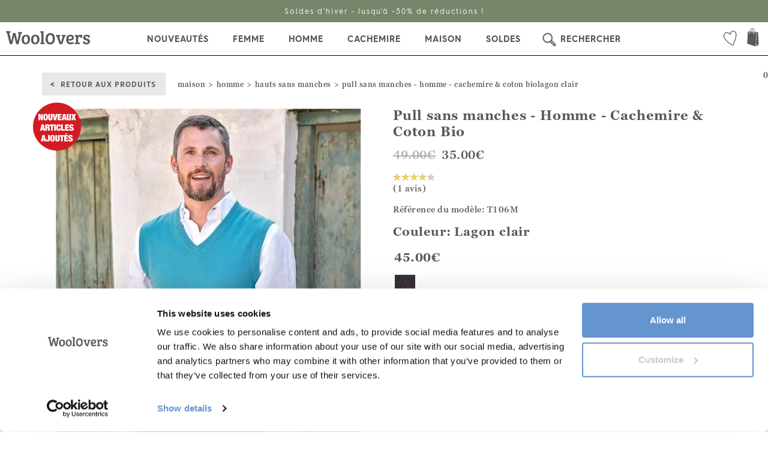

--- FILE ---
content_type: text/html; charset=utf-8
request_url: https://www.woolovers.fr/homme/sans-manches/pull-sans-manches-homme-cachemire-and-coton-bio-20992
body_size: 39562
content:
 <!DOCTYPE html><!--[if lt IE 7]><html class="lt-ie9 lt-ie8 lt-ie7"><![endif]--><!--[if IE 7]><html class="lt-ie9 lt-ie8"><![endif]--><!--[if IE 8]><html class="lt-ie9"><![endif]--><!--[if IE 9]><html class="ie9 lt-ie9"><![endif]--><html lang="fr-FR"><!--<![endif]--><head><meta http-equiv="remarkable" content="30/01/2026 19:53:37" /><meta charset="utf-8" /><meta http-equiv="X-UA-Compatible" content="IE=edge,chrome=1"><meta name="viewport" content="width=device-width, initial-scale=1, maximum-scale=1, user-scalable=no"><title>Lagon clair | Pull sans manches - Homme - Cachemire &amp; Coton Bio | WoolOvers FR</title><meta name="description" content="Lagon clair | Doux et l&amp;#233;ger, ce pull sans manches en Cachemire et Coton Bio vous aidera &amp;#224; cr&amp;#233;er de nombreux looks tendance et vous tiendra bien chaud, saison apr&amp;#232;s saison. Que vous le portiez par dessus une chemise habill&amp;#233;e ou d&amp;#233;contract&amp;#233;e, avec un pantalon chino ou un jean, avec ou sans cravate, ce mod&amp;#232;le fiable deviendra vite indispensable dans votre garde-robe ! " /><meta name="author" content="ecommerce development agency - Remarkable.net" /><link rel="canonical" href="https://www.woolovers.fr/homme/sans-manches/pull-sans-manches-homme-cachemire-and-coton-bio-20992" /><link rel="alternate" href="https://www.woolovers.fr/homme/sans-manches/pull-sans-manches-homme-cachemire-and-coton-bio-20992" hreflang="fr-FR" /><link rel="alternate" href="https://www.woolovers.de/herren/&#228;rmelose-strickwaren/pullunder-aus-bio-baumwolle-und-kaschmir-f&#252;r-herren-20992" hreflang="de-DE" /><script type="text/javascript">!function (e) { "use strict"; var n = function (n, t, o) { function i(e) { return a.body ? e() : void setTimeout(function () { i(e) }) } function r() { l.addEventListener && l.removeEventListener("load", r), l.media = o || "all" } var d, a = e.document, l = a.createElement("link"); if (t) d = t; else { var s = (a.body || a.getElementsByTagName("head")[0]).childNodes; d = s[s.length - 1] } var f = a.styleSheets; l.rel = "stylesheet", l.href = n, l.media = "only x", i(function () { d.parentNode.insertBefore(l, t ? d : d.nextSibling) }); var u = function (e) { for (var n = l.href, t = f.length; t--;) if (f[t].href === n) return e(); setTimeout(function () { u(e) }) }; return l.addEventListener && l.addEventListener("load", r), l.onloadcssdefined = u, u(r), l }; "undefined" != typeof exports ? exports.loadCSS = n : e.loadCSS = n }("undefined" != typeof global ? global : this);</script><script type="text/javascript">!function (t) { if (t.loadCSS) { var e = loadCSS.relpreload = {}; if (e.support = function () { try { return t.document.createElement("link").relList.supports("preload") } catch (e) { return !1 } }, e.poly = function () { for (var e = t.document.getElementsByTagName("link"), n = 0; n < e.length; n++) { var r = e[n]; "preload" === r.rel && "style" === r.getAttribute("as") && (t.loadCSS(r.href, r), r.rel = null) } }, !e.support()) { e.poly(); var n = t.setInterval(e.poly, 300); t.addEventListener && t.addEventListener("load", function () { t.clearInterval(n) }), t.attachEvent && t.attachEvent("onload", function () { t.clearInterval(n) }) } } }(this);</script><style type="text/css">html{font-family:sans-serif;-webkit-text-size-adjust:100%;-ms-text-size-adjust:100%}body{margin:0}header,nav,section{display:block}a{background-color:transparent}h1{margin:.67em 0;font-size:2em}img{border:0}svg:not(:root){overflow:hidden}button,input{margin:0;font:inherit;color:inherit}button{overflow:visible}button{text-transform:none}button{-webkit-appearance:button}button::-moz-focus-inner,input::-moz-focus-inner{padding:0;border:0}input{line-height:normal}input[type=number]::-webkit-inner-spin-button,input[type=number]::-webkit-outer-spin-button{height:auto}table{border-spacing:0;border-collapse:collapse}td,th{padding:0}@font-face{font-family:'Glyphicons Halflings';src:url('/Content/fonts/glyphicons-halflings-regular.eot');src:url('/Content/fonts/glyphicons-halflings-regular.eot?#iefix') format('embedded-opentype'),url('/Content/fonts/glyphicons-halflings-regular.woff2') format('woff2'),url('/Content/fonts/glyphicons-halflings-regular.woff') format('woff'),url('/Content/fonts/glyphicons-halflings-regular.ttf') format('truetype'),url('/Content/fonts/glyphicons-halflings-regular.svg#glyphicons_halflingsregular') format('svg')}.glyphicon{position:relative;top:1px;display:inline-block;font-family:'Glyphicons Halflings';font-style:normal;font-weight:400;line-height:1;-webkit-font-smoothing:antialiased;-moz-osx-font-smoothing:grayscale}.glyphicon-remove:before{content:"\e014"}*{-webkit-box-sizing:border-box;-moz-box-sizing:border-box;box-sizing:border-box}:after,:before{-webkit-box-sizing:border-box;-moz-box-sizing:border-box;box-sizing:border-box}html{font-size:10px}body{font-family:"Helvetica Neue",Helvetica,Arial,sans-serif;font-size:14px;line-height:1.42857143;color:#333;background-color:#fff}button,input{font-family:inherit;font-size:inherit;line-height:inherit}a{color:#337ab7;text-decoration:none}img{vertical-align:middle}.img-responsive{display:block;max-width:100%;height:auto}.sr-only{position:absolute;width:1px;height:1px;padding:0;margin:-1px;overflow:hidden;clip:rect(0,0,0,0);border:0}h1,h2,h3{font-family:inherit;font-weight:500;line-height:1.1;color:inherit}h1,h2,h3{margin-top:20px;margin-bottom:10px}h1{font-size:36px}h2{font-size:30px}h3{font-size:24px}p{margin:0 0 10px}.text-right{text-align:right}.text-center{text-align:center}.text-uppercase{text-transform:uppercase}ul{margin-top:0;margin-bottom:10px}ul ul{margin-bottom:0}.container{padding-right:15px;padding-left:15px;margin-right:auto;margin-left:auto}@media (min-width:768px){.container{width:750px}}@media (min-width:992px){.container{width:970px}}@media (min-width:1200px){.container{width:1170px}}.container-fluid{padding-right:15px;padding-left:15px;margin-right:auto;margin-left:auto}.row{margin-right:-15px;margin-left:-15px}.col-md-4,.col-md-6,.col-sm-12,.col-sm-3,.col-sm-4,.col-sm-5,.col-sm-6,.col-sm-7,.col-xs-12,.col-xs-3,.col-xs-6{position:relative;min-height:1px;padding-right:15px;padding-left:15px}.col-xs-12,.col-xs-3,.col-xs-6{float:left}.col-xs-12{width:100%}.col-xs-6{width:50%}.col-xs-3{width:25%}.col-xs-offset-1{margin-left:8.33333333%}@media (min-width:768px){.col-sm-12,.col-sm-3,.col-sm-4,.col-sm-5,.col-sm-6,.col-sm-7{float:left}.col-sm-12{width:100%}.col-sm-7{width:58.33333333%}.col-sm-6{width:50%}.col-sm-5{width:41.66666667%}.col-sm-4{width:33.33333333%}.col-sm-3{width:25%}}@media (min-width:992px){.col-md-4,.col-md-6{float:left}.col-md-6{width:50%}.col-md-4{width:33.33333333%}}table{background-color:transparent}th{text-align:left}.table{width:100%;max-width:100%;margin-bottom:20px}.table>tbody>tr>td,.table>tbody>tr>th{padding:8px;line-height:1.42857143;vertical-align:top;border-top:1px solid #ddd}.table-striped>tbody>tr:nth-of-type(odd){background-color:#f9f9f9}.form-control{display:block;width:100%;height:34px;padding:6px 12px;font-size:14px;line-height:1.42857143;color:#555;background-color:#fff;background-image:none;border:1px solid #ccc;border-radius:4px;-webkit-box-shadow:inset 0 1px 1px rgba(0,0,0,.075);box-shadow:inset 0 1px 1px rgba(0,0,0,.075)}.form-control::-moz-placeholder{color:#999;opacity:1}.form-control:-ms-input-placeholder{color:#999}.form-control::-webkit-input-placeholder{color:#999}.btn{display:inline-block;padding:6px 12px;margin-bottom:0;font-size:14px;font-weight:400;line-height:1.42857143;text-align:center;white-space:nowrap;vertical-align:middle;-ms-touch-action:manipulation;touch-action:manipulation;background-image:none;border:1px solid transparent;border-radius:4px}.btn.disabled{-webkit-box-shadow:none;box-shadow:none;opacity:.65}.btn-default{color:#333;background-color:#fff;border-color:#ccc}.fade{opacity:0}.collapse{display:none}.dropdown{position:relative}.dropdown-menu{position:absolute;top:100%;left:0;z-index:1000;display:none;float:left;min-width:160px;padding:5px 0;margin:2px 0 0;font-size:14px;text-align:left;list-style:none;background-color:#fff;-webkit-background-clip:padding-box;background-clip:padding-box;border:1px solid #ccc;border:1px solid rgba(0,0,0,.15);border-radius:4px;-webkit-box-shadow:0 6px 12px rgba(0,0,0,.175);box-shadow:0 6px 12px rgba(0,0,0,.175)}.input-group{position:relative;display:table;border-collapse:separate}.input-group .form-control{position:relative;z-index:2;float:left;width:100%;margin-bottom:0}.input-group-sm>.form-control,.input-group-sm>.input-group-btn>.btn{height:30px;padding:5px 10px;font-size:12px;line-height:1.5;border-radius:3px}.input-group .form-control,.input-group-btn{display:table-cell}.input-group-btn{width:1%;white-space:nowrap;vertical-align:middle}.input-group .form-control:first-child{border-top-right-radius:0;border-bottom-right-radius:0}.input-group-btn:last-child>.btn{border-top-left-radius:0;border-bottom-left-radius:0}.input-group-btn{position:relative;font-size:0;white-space:nowrap}.input-group-btn>.btn{position:relative}.input-group-btn:last-child>.btn{margin-left:-1px}.nav{padding-left:0;margin-bottom:0;list-style:none}.nav>li{position:relative;display:block}.nav>li>a{position:relative;display:block;padding:10px 15px}.nav-pills>li{float:left}.nav-pills>li>a{border-radius:4px}.nav-pills>li+li{margin-left:2px}.navbar{position:relative;min-height:50px;margin-bottom:20px;border:1px solid transparent}@media (min-width:768px){.navbar{border-radius:4px}}@media (min-width:768px){.navbar-header{float:left}}.navbar-collapse{padding-right:15px;padding-left:15px;overflow-x:visible;-webkit-overflow-scrolling:touch;border-top:1px solid transparent;-webkit-box-shadow:inset 0 1px 0 rgba(255,255,255,.1);box-shadow:inset 0 1px 0 rgba(255,255,255,.1)}@media (min-width:768px){.navbar-collapse{width:auto;border-top:0;-webkit-box-shadow:none;box-shadow:none}}.navbar-brand{float:left;height:50px;padding:15px 15px;font-size:18px;line-height:20px}.navbar-toggle{position:relative;float:right;padding:9px 10px;margin-top:8px;margin-right:15px;margin-bottom:8px;background-color:transparent;background-image:none;border:1px solid transparent;border-radius:4px}.navbar-toggle .icon-bar{display:block;width:22px;height:2px;border-radius:1px}.navbar-toggle .icon-bar+.icon-bar{margin-top:4px}@media (min-width:768px){.navbar-toggle{display:none}}.navbar-nav{margin:7.5px -15px}.navbar-nav>li>a{padding-top:10px;padding-bottom:10px;line-height:20px}@media (min-width:768px){.navbar-nav{float:left;margin:0}.navbar-nav>li{float:left}.navbar-nav>li>a{padding-top:15px;padding-bottom:15px}}.navbar-nav>li>.dropdown-menu{margin-top:0;border-top-left-radius:0;border-top-right-radius:0}.navbar-btn{margin-top:8px;margin-bottom:8px}.modal{position:fixed;top:0;right:0;bottom:0;left:0;z-index:1050;display:none;overflow:hidden;-webkit-overflow-scrolling:touch;outline:0}.modal.fade .modal-dialog{-webkit-transform:translate(0,-25%);-ms-transform:translate(0,-25%);-o-transform:translate(0,-25%);transform:translate(0,-25%)}.modal-dialog{position:relative;width:auto;margin:10px}.modal-content{position:relative;background-color:#fff;-webkit-background-clip:padding-box;background-clip:padding-box;border:1px solid #999;border:1px solid rgba(0,0,0,.2);border-radius:6px;outline:0;-webkit-box-shadow:0 3px 9px rgba(0,0,0,.5);box-shadow:0 3px 9px rgba(0,0,0,.5)}@media (min-width:768px){.modal-dialog{width:600px;margin:30px auto}.modal-content{-webkit-box-shadow:0 5px 15px rgba(0,0,0,.5);box-shadow:0 5px 15px rgba(0,0,0,.5)}}.clearfix:after,.clearfix:before,.container-fluid:after,.container-fluid:before,.container:after,.container:before,.nav:after,.nav:before,.navbar-collapse:after,.navbar-collapse:before,.navbar-header:after,.navbar-header:before,.navbar:after,.navbar:before,.row:after,.row:before{display:table;content:" "}.clearfix:after,.container-fluid:after,.container:after,.nav:after,.navbar-collapse:after,.navbar-header:after,.navbar:after,.row:after{clear:both}.pull-right{float:right!important}.pull-left{float:left!important}.hide{display:none!important}.hidden{display:none!important}@-ms-viewport{width:device-width}.visible-xs{display:none!important}@media (max-width:767px){.visible-xs{display:block!important}}@media (max-width:767px){.hidden-xs{display:none!important}}@media (min-width:768px) and (max-width:991px){.hidden-sm{display:none!important}}@media (min-width:768px){.container{width:750px}}@media (min-width:992px){.container{width:970px}}@media (min-width:1200px){.container{width:1170px}}@media (min-width:1600px){.container{width:1600px}}.row-padding-bottom{margin-bottom:15px}@media (min-width:768px){.row-padding-bottom{margin-bottom:19px}}@media (min-width:992px){.row-padding-bottom{margin-bottom:19px}}@media (min-width:1200px){.row{margin-left:-15px;margin-right:-15px}[class*=col-]{padding-left:15px;padding-right:15px}.row-padding-bottom{margin-bottom:28px}}.modal-content{padding:15px}.modal-dialog{margin:30px auto}.modal-message .modal-content{border:none;-webkit-box-shadow:0 2px 6px rgba(0,0,0,.15);box-shadow:0 2px 6px rgba(0,0,0,.33);background:#fff;max-height:750px;max-height:85vh;overflow-y:auto;overflow-x:hidden;border-radius:0}.modal-message .modal-content::-webkit-scrollbar{width:6px!important;border-radius:8px!important;border:2px solid #eee;background-color:#c8c8c8}.modal-message .modal-content::-webkit-scrollbar-thumb{border-radius:8px;border:2px solid #eee;background-color:#6e6e6e}.modal-message .modal-close{font-size:20px;font-family:"Hurme Geometric Sans Bold",sans-serif;color:#333}.modal-message .modal-dialog{margin:66px auto;padding:0 15px;z-index:7}.modal-message .modal-loading{padding:30px 30px 25px;text-align:center}@media (min-width:992px){.modal-dialog{width:50%}}html .font-brand{font-family:hurmegeometricsans4_regularRg,"Lucida Sans","Lucida Sans Unicode","Lucida Grande",sans-serif}h1,h2,h3{color:#131217;font-weight:400;line-height:normal;margin:0 0 15px}h1{font-size:4.5em;color:#000}h2{font-size:1.5em;color:#131217}h3{font-size:1.5em}p{font-size:1em;margin:0 0 10px 0}@font-face{font-family:'Hurme Geometric Sans Bold';src:url('/Content/fonts/HurmeGeometricSans/HurmeGeometricSans1-SemiBold.eot');src:url('/Content/fonts/HurmeGeometricSans/HurmeGeometricSans1-SemiBold.eot?#iefix') format('embedded-opentype'),url('/Content/fonts/HurmeGeometricSans/HurmeGeometricSans1-SemiBold.woff2') format('woff2'),url('/Content/fonts/HurmeGeometricSans/HurmeGeometricSans1-SemiBold.woff') format('woff'),url('/Content/fonts/HurmeGeometricSans/HurmeGeometricSans1-SemiBold.ttf') format('truetype'),url('/Content/fonts/HurmeGeometricSans/HurmeGeometricSans1-SemiBold.svg#HurmeGeometricSans1-SemiBold') format('svg');font-weight:700;font-style:normal;text-rendering:optimizeLegibility}@font-face{font-family:hurmegeometricsans4_regularRg;src:url('/Content/fonts/hurmegeometricsans_no4_4_regular-webfont.eot');src:url('/Content/fonts/hurmegeometricsans_no4_4_regular-webfont.eot?#iefix') format('embedded-opentype'),url('/Content/fonts/hurmegeometricsans_no4_4_regular-webfont.woff2') format('woff2'),url('/Content/fonts/hurmegeometricsans_no4_4_regular-webfont.woff') format('woff'),url('/Content/fonts/hurmegeometricsans_no4_4_regular-webfont.ttf') format('truetype'),url('/Content/fonts/hurmegeometricsans_no4_4_regular-webfont.svg#hurmegeometricsans4_regularRg') format('svg');font-weight:400;font-style:normal}@font-face{font-family:hurme_geometric_sans_4bold;src:url('/Content/fonts/hurmegeometricsans_no4_6_bold-webfont.eot');src:url('/Content/fonts/hurmegeometricsans_no4_6_bold-webfont.eot?#iefix') format('embedded-opentype'),url('/Content/fonts/hurmegeometricsans_no4_6_bold-webfont.woff2') format('woff2'),url('/Content/fonts/hurmegeometricsans_no4_6_bold-webfont.woff') format('woff'),url('/Content/fonts/hurmegeometricsans_no4_6_bold-webfont.ttf') format('truetype'),url('/Content/fonts/hurmegeometricsans_no4_6_bold-webfont.svg#hurme_geometric_sans_4bold') format('svg');font-weight:400;font-style:normal}.inline-block{display:inline-block!important}.text-uppercase{text-transform:uppercase}.hidden{display:none}body{font-weight:300;font-family:hurmegeometricsans4_regularRg,Arial,Helvetica Neue,Helvetica,sans-serif;color:#131217;background:#fff;background-repeat:repeat;margin-top:70px;letter-spacing:.5px}* a,a{text-decoration:none;color:#292a2e}.pageContents{margin:20px 0}.modal-close{position:absolute;top:10px;right:30px;z-index:10;font-size:20px;color:#999}.modal-close span{position:relative;top:-4px;font-size:14px}.sk-fading-circle{margin:100px auto;width:40px;height:40px;position:relative}.sk-fading-circle .sk-circle{width:100%;height:100%;position:absolute;left:0;top:0}.sk-fading-circle .sk-circle:before{content:'';display:block;margin:0 auto;width:15%;height:15%;background-color:#333;border-radius:100%;-webkit-animation:sk-circleFadeDelay 1.2s infinite ease-in-out both;animation:sk-circleFadeDelay 1.2s infinite ease-in-out both}.sk-fading-circle .sk-circle2{-webkit-transform:rotate(30deg);-ms-transform:rotate(30deg);transform:rotate(30deg)}.sk-fading-circle .sk-circle3{-webkit-transform:rotate(60deg);-ms-transform:rotate(60deg);transform:rotate(60deg)}.sk-fading-circle .sk-circle4{-webkit-transform:rotate(90deg);-ms-transform:rotate(90deg);transform:rotate(90deg)}.sk-fading-circle .sk-circle5{-webkit-transform:rotate(120deg);-ms-transform:rotate(120deg);transform:rotate(120deg)}.sk-fading-circle .sk-circle6{-webkit-transform:rotate(150deg);-ms-transform:rotate(150deg);transform:rotate(150deg)}.sk-fading-circle .sk-circle7{-webkit-transform:rotate(180deg);-ms-transform:rotate(180deg);transform:rotate(180deg)}.sk-fading-circle .sk-circle8{-webkit-transform:rotate(210deg);-ms-transform:rotate(210deg);transform:rotate(210deg)}.sk-fading-circle .sk-circle9{-webkit-transform:rotate(240deg);-ms-transform:rotate(240deg);transform:rotate(240deg)}.sk-fading-circle .sk-circle10{-webkit-transform:rotate(270deg);-ms-transform:rotate(270deg);transform:rotate(270deg)}.sk-fading-circle .sk-circle11{-webkit-transform:rotate(300deg);-ms-transform:rotate(300deg);transform:rotate(300deg)}.sk-fading-circle .sk-circle12{-webkit-transform:rotate(330deg);-ms-transform:rotate(330deg);transform:rotate(330deg)}.sk-fading-circle .sk-circle2:before{-webkit-animation-delay:-1.1s;animation-delay:-1.1s}.sk-fading-circle .sk-circle3:before{-webkit-animation-delay:-1s;animation-delay:-1s}.sk-fading-circle .sk-circle4:before{-webkit-animation-delay:-.9s;animation-delay:-.9s}.sk-fading-circle .sk-circle5:before{-webkit-animation-delay:-.8s;animation-delay:-.8s}.sk-fading-circle .sk-circle6:before{-webkit-animation-delay:-.7s;animation-delay:-.7s}.sk-fading-circle .sk-circle7:before{-webkit-animation-delay:-.6s;animation-delay:-.6s}.sk-fading-circle .sk-circle8:before{-webkit-animation-delay:-.5s;animation-delay:-.5s}.sk-fading-circle .sk-circle9:before{-webkit-animation-delay:-.4s;animation-delay:-.4s}.sk-fading-circle .sk-circle10:before{-webkit-animation-delay:-.3s;animation-delay:-.3s}.sk-fading-circle .sk-circle11:before{-webkit-animation-delay:-.2s;animation-delay:-.2s}.sk-fading-circle .sk-circle12:before{-webkit-animation-delay:-.1s;animation-delay:-.1s}@-webkit-keyframes sk-circleFadeDelay{0%,100%,39%{opacity:0}40%{opacity:1}}@keyframes sk-circleFadeDelay{0%,100%,39%{opacity:0}40%{opacity:1}}.wishlist-heart .wishlist-heart__inner{fill:none;stroke:#000;stroke-width:2px}.wishlist-heart .wishlist-heart__outer{fill:none}@media (min-width:768px){body{margin-top:0}}@media (max-width:480px){.full-width-xs{padding:0}}.navbar-topnav{color:#95989a;font-size:12px;letter-spacing:.5px;line-height:32px;position:relative;z-index:2}.navbar-topnav a{font-family:skolar-sans-latin,sans-serif;color:#333;padding:9px 10px 10px 10px;text-decoration:none}.navbar-topnav .nav-splitter>li:before{background:#fff}.navbar-topnav svg{margin-right:3px}.nav-pill--small>li>a{padding-top:0;padding-bottom:0}@media (min-width:768px){.navbar-topnav svg{position:relative;top:10px;width:23px;height:25px}.navbar-topnav .nav-pills{margin:5px 30px}.navbar-topnav .navbar-topnav--signin{padding-right:3px}.navbar-topnav .navbar-topnav--register{padding-left:3px}.nav-pill--small>li>a{padding-left:12px;padding-right:12px}}@media (min-width:992px){.navbar-topnav{font-size:13px;line-height:38px}.nav-pill--small>li>a{padding-left:15px;padding-right:15px}}.navbar-main{border-radius:0;border:none;margin-bottom:0;position:relative;z-index:1}.navbar-main .navbar-brand{height:auto;padding:0;position:absolute;left:50%;margin-left:-70px;top:0}.navbar-main .navbar-brand svg{width:140px;height:40px;margin:6px 0}.navbar-main .navbar-header{background-color:#fff;box-shadow:0 3px 6px rgba(0,0,0,.175)}.navbar-main .navbar-toggle .icon-bar{background:#000;margin-left:auto;margin-right:auto;height:3px}.navbar-main .navbar-toggle .icon-bar:nth-child(2){transform:rotate(45deg) translateY(5px) translateX(4px)}.navbar-main .navbar-toggle .icon-bar:nth-child(3){opacity:0}.navbar-main .navbar-toggle .icon-bar:nth-child(4){transform:rotate(-45deg) translateY(-5px) translateX(3px)}.navbar-main .navbar-toggle[aria-expanded=false] .icon-bar{opacity:1;transform:rotate(0) translateY(0) translateX(0)}.navbar-main .mobile-nav-button{border-radius:0;color:#000;display:inline-block;height:55px;line-height:55px;margin:0;position:relative;width:50px}.navbar-main .navbar-btn-bag svg,.navbar-main .navbar-btn-search svg{height:38px;position:relative;top:10px}.navbar-main .navbar-collapse{border:none;background:#fff;height:calc(100vh - 55px)!important;position:absolute;width:79.7%;top:55px!important;max-width:350px;z-index:4;overflow-y:auto;transform:translate(0,0);-webkit-overflow-scrolling:touch;will-change:transform;display:block}.navbar-main .navbar-collapse.collapsed{transform:translate(-100%,0);display:none}.navbar-main .navbar-overlay{display:block;background:rgba(0,0,0,.4);width:100%;height:100%!important;position:fixed;left:0;top:55px;z-index:3;opacity:0;visibility:hidden;will-change:opacity}.actionbar-fix{padding:0}@media (max-width:767px){.navbar-main .navbar-collapse{border-top:1px solid #b8b8ba}}@media (min-width:768px){nav.container-fluid{width:100%;padding:0}.navbar-main{border-radius:0;margin-top:66px}.navbar-main .navbar-brand{margin-top:-90px;margin-left:-100px!important}.navbar-main .navbar-brand svg{fill:#000;width:200px;height:60px;margin:25px 0;overflow:visible}.navbar-main .navbar-upper{margin-top:-60px}.navbar-main .navbar-collapse{height:auto!important;width:auto;overflow:visible;max-width:none;display:block!important;top:36px!important;position:static;transform:none!important;will-change:initial;background:#fff}}@media (min-width:992px){.navbar-main{margin-top:96px}.navbar-main .navbar-upper{margin-top:-90px}.navbar-main .navbar-brand{margin-top:-145px;margin-left:-150px!important}.navbar-main .navbar-brand svg{width:300px;height:100px;overflow:hidden;margin:15px 0}.navbar-main .navbar-brand .navbar-brand__text{position:absolute;top:100px;left:5px;width:100%;font-family:skolar-sans-latin,sans-serif;font-size:16px}}@media (max-width:767px){.navbar-btn-bag .js-cart-total{position:absolute;left:0;width:100%;text-align:center;top:0}}.navbar-main-links{margin-bottom:0;margin-top:0}.navbar-main-links .dropdown-menu{display:block;border:none;float:none;max-height:0;overflow:hidden;padding:0;position:static;width:auto}.navbar-main-links .dropdown-menu .dropdown-menu__container{max-width:1150px}.navbar-main-links svg,.navbar-main-links svg path{stroke:#000;fill:#000}.navbar-main-links>li{border-bottom:1px solid #d8d8d8}.navbar-main-links>li>a{font-family:hurme_geometric_sans_4bold,"Lucida Sans","Lucida Sans Unicode","Lucida Grande",sans-serif;color:#000;border-bottom:4px solid transparent;font-size:16px;padding-bottom:13px;padding-top:17px;text-transform:uppercase;letter-spacing:1px}.navbar-main-links>li.search>a{padding-left:46px}.navbar-main-links>li.search>a>svg{width:35px;height:35px;position:absolute;top:11px;left:10px}.navbar-main-links--transparent>li{background:0 0}@media (max-width:767px){nav>.navbar-main-links>li:last-child{border-bottom:0;margin-bottom:50px}.navbar-main-links li>a .menu-state{position:absolute;top:50%;right:20px}.navbar-main-links li>a .menu-state svg{fill:#333;stroke:none}.navbar-main-links li>a .menu-state svg path:last-child{fill:none;stroke:none}}@media (min-width:768px){.navbar-main-links{position:relative;text-align:center;width:100%;border-bottom:1px solid #000}.navbar-main-links .dropdown-menu{background:#fff;display:none;position:absolute;overflow:hidden;z-index:1;max-height:none;border-width:1px 0;border-radius:0;border-top:2px solid #ccc;box-shadow:0 6px 12px rgba(0,0,0,.175);left:0;width:100%;min-height:377px;max-width:none!important;margin-left:0!important;transform:translateZ(0) translateY(50px);will-change:transform,opacity,visibility}.navbar-main-links>li{border:none;float:none;display:inline-block;position:static}.navbar-main-links>li>a{font-size:12px;padding-left:8px;padding-right:8px;text-align:center;position:relative;z-index:2;font-family:hurme_geometric_sans_4bold,"Lucida Sans","Lucida Sans Unicode","Lucida Grande",sans-serif;will-change:background}}@media (min-width:992px){.navbar-main-links>li>a{padding-left:14px;padding-right:14px;font-size:14px}}@media (min-width:1200px){.navbar-main-links>li>a{font-size:14px;padding-left:25px;padding-right:25px}.navbar-main-links .dropdown-menu{margin-left:-500px}}.navbar-sub-links{background:#f2f2f2;margin:0}.navbar-sub-links>li{border:none}.navbar-sub-links>li>a{font-family:skolar-sans-latin,sans-serif;padding:6px 15px;text-transform:capitalize;color:#000}.navbar-sub-links>li>a .menu-state{position:absolute;top:13px;right:20px}.navbar-sub-links>li>a .menu-state svg{fill:#333;stroke:none}.navbar-sub-links>li>a .menu-state svg path:last-child{fill:none;stroke:none}.navbar-sub-heading{color:#000;font-family:hurme_geometric_sans_4bold,"Lucida Sans","Lucida Sans Unicode","Lucida Grande",sans-serif;font-size:14px;text-transform:uppercase;margin-bottom:0;padding:6px 15px;letter-spacing:1px}@media (max-width:767px){.dropdown-menu img{display:none}.navbar-sub-links{border-top:1px solid #d8d8d8}.navbar-sub-links li{border-bottom:1px solid #d8d8d8}.navbar-sub-links li a{padding:12px 15px}.navbar-sub-heading{background:0 0;text-align:left;padding:14px}.navbar-main-links .dropdown-menu{text-align:left}.navbar-nav{margin:0 0}.dropdown-banner{display:none}}@media (min-width:768px){.dropdown-banner{display:block;text-align:center}.dropdown-banner img{float:right}.navbar-sub-links{background:0 0;float:none;margin-bottom:15px}.navbar-sub-links>li{display:block;width:auto;float:none}.navbar-sub-links>li a{color:#000}.navbar-sub-heading{font-size:13px}}@media (min-width:1200px){.navbar-sub-heading{font-size:14px}}.search-dropdown{display:none;background:#fff;position:absolute;overflow:hidden;z-index:1;padding:10px 0 0 0;max-height:none;border-width:1px 0;border-radius:0;border-top:1px solid #ccc;box-shadow:0 6px 12px rgba(0,0,0,.175);top:4px;left:0;width:100%;max-width:none!important;margin-left:0!important;transform:translateZ(0) translateY(50px);will-change:transform,opacity,visibility;text-align:left;color:#000}.search-dropdown__input input{border:0;width:100%;padding:10px;color:#000;font-size:28px;font-family:hurme_geometric_sans_4bold,"Lucida Sans","Lucida Sans Unicode","Lucida Grande",sans-serif;letter-spacing:1.5px}.search-dropdown__input input:-ms-input-placeholder{color:pink}.search-dropdown__close{text-align:right;padding:10px}.search-dropdown__close .btn{background-color:#000;font-size:18px;letter-spacing:.8px;color:#fff;font-family:hurme_geometric_sans_4bold,"Lucida Sans","Lucida Sans Unicode","Lucida Grande",sans-serif;text-transform:uppercase;letter-spacing:1px;width:180px;padding:10px 20px;border-radius:0;will-change:background;opacity:1;position:relative;margin:0 10px 0 0}.search-dropdown__close .btn:after{content:">";position:absolute;font-size:18px;right:30px;top:10px;color:#fff;transform:translate(0,0)}.search-dropdown__close a{font-size:28px;font-family:hurme_geometric_sans_4bold,"Lucida Sans","Lucida Sans Unicode","Lucida Grande",sans-serif;letter-spacing:1.5px;color:#000}.search-dropdown__close .btn.btn-search{background:#e7e7e7;color:#333;font-family:skolar-sans-latin,sans-serif;border-radius:0;padding:10px 15px;margin:2px 10px 0 0;text-transform:uppercase;font-size:16px;position:relative;font-weight:700;letter-spacing:1px}.search-dropdown__close .btn.btn-search:after{top:6px;color:#333;right:10%}.search-dropdown__content{padding:10px 10px}.search-dropdown__close-button{margin-top:5px;float:right}.search-module,.search-module .btn-default,.search-module .search-module__query{background:0 0}.search-module{background:#fff;padding:12px 15px;position:relative;z-index:3}.search-module .search-module__form{border:0}.search-module .input-group{background:#fff!important;border:1px solid #000}.search-module .search-module__query{padding:10px;height:auto}.search-module .btn-default,.search-module .search-module__query{background:#fff;border:none;border-radius:0;box-shadow:none;color:#000;font-size:15px;height:30px;outline:0;padding:6px 11px}.ui-dropdown-default{background:#fff;border:1px solid #cccdce;color:#131217}.quick-basket{position:relative}.quick-basket__dropdown{text-align:left;max-height:450px;position:absolute;line-height:normal;left:0;top:38px;border:2px solid #000;z-index:4;border-radius:0;box-shadow:0 2px 5px rgba(0,0,0,.2);visibility:visible;width:100%;transform:translateY(0);will-change:transition,opacity,visibility;padding:10px}.quick-basket__dropdown--hidden{display:none}.quick-basket__content{opacity:1}@media (max-width:767px){.quick-basket__dropdown{display:none!important}}@media (min-width:768px){.quick-basket__dropdown{left:auto;right:-30px;min-width:425px}.quick-basket__dropdown:after,.quick-basket__dropdown:before{right:58px}}.header{padding-left:0;padding-right:0;position:fixed;width:100%;top:0;z-index:4;background:#fff}.country-selection a{padding:5px 30px 5px 15px!important}.country-selection a:before{content:"";position:absolute;top:8px;right:10px;border:solid #000;border-width:0 2px 2px 0;display:inline-block;padding:3px;transform:rotate(45deg);-webkit-transform:rotate(45deg)}.country-selection .nav-dropdown{padding:10px}.country-selection .nav-dropdown:after,.country-selection .nav-dropdown:before{left:27px}.country-selection__list{min-width:210px;padding:0}.country-selection__list li{list-style:none}.country-selection__list li>div{padding-left:45px;margin:5px 0;color:#333;font-family:skolar-sans-latin,sans-serif;width:100%;line-height:20px}.country-flag{display:inline-block;background:url(/img/skin/flags/sprite_new.png) left center no-repeat;width:30px;height:20px;-webkit-filter:grayscale(0);filter:grayscale(0)}.country-flag.country-flag--australia{background-position:0 -21px}.country-flag.country-flag--canada{background-position:0 -41px}.country-flag.country-flag--france{background-position:0 -63px}.country-flag.country-flag--germany{background-position:0 -84px}.country-flag.country-flag--ireland{background-position:0 -105px}.country-flag.country-flag--new-zealand{background-position:0 -189px}.country-flag.country-flag--russia{background-position:0 -126px}.country-flag.country-flag--uk{background-position:0 0}.country-flag.country-flag--usa{background-position:0 -146px}.country-flag.country-flag--row{background-position:0 -168px}.wishlist-dropdown p{margin:0;padding:0;text-transform:none;text-align:center}@media (max-width:767px){.header{background:#fff}.navbar-main .navbar-header,.navbar-sub-links{background:0 0}.search-module,.search-module .btn-default,.search-module .search-module__query{background:0 0}}@media (min-width:768px){.header{position:relative}.header-basket-number{display:inline-block;position:relative;margin-right:8px}.delivery-bar a{font-family:hurmegeometricsans4_regularRg,Arial,Helvetica Neue,Helvetica,sans-serif;letter-spacing:2px;font-size:12px}.delivery-bar.cycle{line-height:27px;min-height:27px}.delivery-bar.cycle a{padding:0;display:none}.delivery-bar.cycle a.active{display:block}}.nav-dropdown{display:none;opacity:1;visibility:visible;position:absolute;top:16px;left:-2px;border:2px solid #000;background:#fff;padding:0;margin:20px 0 0 0;white-space:nowrap;max-height:430px;z-index:4;border-radius:0;box-shadow:0 1px 4px rgba(0,0,0,.15);transform:translateY(0);will-change:transition,opacity,visibility}.nav-dropdown .nav-dropdown__header{text-align:center;font-family:hurme_geometric_sans_4bold,"Lucida Sans","Lucida Sans Unicode","Lucida Grande",sans-serif;text-transform:uppercase;font-size:16px;padding:10px;margin:0}.nav-dropdown .nav-dropdown__content{padding:10px}.nav-dropdown-container{border:2px solid #fff;border-bottom:0}.nav-dropdown-container--wishlist .nav-dropdown{left:-85px;width:370px;top:14px}.nav-dropdown-container--basket .quick-basket a{position:relative}.delivery-bar{background:#435567;color:#000;padding:5px 0;font-size:12px;z-index:3}.delivery-bar a{color:#000;display:inline-block;padding:5px}.navbar-logo{display:none;opacity:0;position:absolute;top:14px;left:10px;width:140px;z-index:1;will-change:opacity}.navbar-logo a{display:block}.navbar-logo svg{width:auto;width:140px}@media (min-width:1399px){.navbar-logo{display:block}}@media (min-width:768px){.nav-overlay{display:none;background:rgba(0,0,0,.4);position:fixed;z-index:3;height:100%;width:100%;margin-top:-70px}}.footer-usp>div{flex:0 1 auto}.usp img{display:inline-block}.usp-devider{width:50px;text-align:center}.usp-devider>svg{margin:0 auto}.footer-social__newsletter input{display:block;width:100%;max-width:500px;border:0;padding:15px 15px;margin:0;background:#fff;outline:0;font-size:14px;letter-spacing:1px;font-family:skolar-sans-latin,sans-serif}.footer-box--mobile{border-bottom:1px solid #d8d8d8;padding-bottom:10px;margin-bottom:10px}.footer-box--mobile img{margin-right:10px;max-width:75px;display:inline-block}.footer-box--mobile span{font-family:hurme_geometric_sans_4bold,"Lucida Sans","Lucida Sans Unicode","Lucida Grande",sans-serif;color:#000;font-size:16px;text-transform:uppercase;letter-spacing:1px}.feefo-footer--mobile img{width:100%;max-width:100%}@media (max-width:767px){.footer-usp>div{display:flex;flex:0 1 auto;flex-direction:row;justify-content:center;flex-wrap:nowrap;width:100%;align-items:center;align-self:center}.footer-usp .usp-devider{overflow:hidden}.footer-usp .usp-devider svg{width:100%}.footer-social__newsletter input{text-align:center}.footer-social__newsletter form input{max-width:100%}}input:-webkit-autofill{background-color:#eee;background-image:none;color:#000}.blacktext{color:#000}.associated-product__swatches-more{font-size:12px;font-family:hurme_geometric_sans_4bold,"Lucida Sans","Lucida Sans Unicode","Lucida Grande",sans-serif;margin:0 0 15px;color:#000;text-transform:uppercase}.stars{background:url(/img/skin/listingpage/stars_s.png) no-repeat 0 0;display:inline-block;width:75px;height:16px}.stars.stars--4{background-position:0 -17px}@media (min-width:1200px){.breadcrumbs{position:relative}}@media (max-width:767px){.breadcrumbs{display:none}}.zoom{width:100%}.zoom__message{opacity:0;background:rgba(0,0,0,.4);color:#fff;font-size:10px;letter-spacing:1px;text-align:center;position:absolute;bottom:40px;left:50%;padding:10px;width:200px;border-radius:20px;text-transform:uppercase;transform:translateX(-100px)}.zoom__message.active{opacity:1}@media (max-width:767px){.zoom__message{z-index:1;bottom:60px}}.breadcrumbs{font-family:skolar-sans-latin,sans-serif;color:#000;font-size:14px;text-transform:lowercase}.breadcrumbs a{color:#000}.breadcrumbs__back{background:#e7e7e7;font-family:skolar-sans-latin,sans-serif;border-radius:0;text-transform:uppercase;font-size:13px;margin:8px 20px 12px 0;padding:12px 20px 12px 30px;position:relative;font-weight:700;letter-spacing:1px}.breadcrumbs__back:before{content:"<";font-family:skolar-sans-latin,sans-serif;font-size:16px;position:absolute;top:8px;left:14px}.productPage .breadcrumbs{position:relative;margin:0 0 20px;display:inline-block}.breadcrumbs{margin:0;padding:0;list-style:none;font-size:14px;z-index:2}.breadcrumbs a{display:inline-block;margin:0;padding:0;color:#67696f;text-decoration:none;text-transform:lowercase}.breadcrumbs a span{border-bottom:1px solid #fff;will-change:color,border}.breadcrumbs a span:after{content:">";margin:0 5px}@media (max-width:767px){.productPage .breadcrumbs{display:none}}.associated-product__swatches{text-align:left}.associated-product__swatches ul{height:auto;position:relative;margin:0;padding:0;list-style:none}.associated-product__swatches ul li{display:inline-block;margin:0 10px 10px 0;padding:2px;width:40px;height:40px;border:1px solid transparent}.associated-product__swatches ul li.active{border:1px solid #333}.associated-product__swatches ul li a{width:34px;height:34px;display:block;overflow:hidden;box-sizing:content-box}.associated-product__swatches--colour{width:100%;height:100%;display:block}@media (max-width:767px){.productPage .associated-product__swatches{max-height:none;overflow:visible}}.product-images__primary{margin-bottom:15px;margin-top:10px}.mobile-product-carousel{margin-bottom:40px}.product-info{max-width:600px;margin:0 auto;padding-top:8px}.product-info__header{border-bottom:0!important;margin-bottom:0!important}.product-info--box{padding-bottom:0;position:relative;color:#555;margin:0 0 10px}.product-info__title{font-size:22px;letter-spacing:.8px;color:#000;margin:0 0 5px 0}.product-info__sub-title{font-family:hurme_geometric_sans_4bold,"Lucida Sans","Lucida Sans Unicode","Lucida Grande",sans-serif;font-size:20px;letter-spacing:.8px;color:#000;text-align:left!important;margin:15px 0}.product-info__code{font-family:skolar-sans-latin,sans-serif;font-size:14px;margin:0 0 15px;letter-spacing:.5px}.product-info__pricing{margin:10px 0;padding:0 10px 5px 0}.product-info__quantity-value{margin:1px 7px;width:35px;border:none;height:30px;display:block;font-weight:700;text-align:center;font-family:hurme_geometric_sans_4bold,"Lucida Sans","Lucida Sans Unicode","Lucida Grande",sans-serif;font-size:19px;-moz-appearance:textfield}.product-info__quantity-value::-webkit-inner-spin-button{-webkit-appearance:none;margin:0}.product-info__quantity-down,.product-info__quantity-up{color:#000;background:#e7e7e7;width:35px;height:35px;border-radius:50%;border:1px solid #e7e7e7;font-weight:700;text-align:center;padding-top:3px;font-family:hurme_geometric_sans_4bold,"Lucida Sans","Lucida Sans Unicode","Lucida Grande",sans-serif;font-size:20px}.product-info__quantity-down{padding-top:1px}.product-info__reviews{line-height:20px}.product-info__reviews .stars{vertical-align:middle}.product-info__reviews a{text-decoration:none;display:inline-block;font-family:skolar-sans-latin,sans-serif;font-size:11px;color:#000}.product-info__options{position:relative;margin:10px 0}.product-info__options .product-option-wrap{height:90px;display:inline-block}.product-info__options .product-option{position:relative;background:#fff;display:inline-block;border:1px solid #000;width:42px;height:42px;border-radius:0;font-size:12px;font-weight:700;line-height:41px;text-align:center;margin:0 10px 10px 0;will-change:background}.product-info__options .product-option.no-stock{border-color:#d3d3d3;background:#fff;color:#d3d3d3;cursor:pointer}.product-info__options .product-option.no-stock:after,.product-info__options .product-option.no-stock:before{content:'';position:absolute;background:#d3d3d3;width:1px;height:57px;display:block;left:20px;top:-9px}.product-info__options .product-option.no-stock:before{transform:rotate(45deg)}.product-info__options .product-option.no-stock:after{transform:rotate(-45deg);display:none}.product-info__options .stock-message{display:inline-block;position:absolute;line-height:normal;top:50px;left:0;width:100%;font-family:skolar-sans-latin,sans-serif;font-weight:400;font-size:12px;color:#000}.product-sash{position:absolute;width:150px;height:50px;top:40px;left:-28px;padding:0}.product-info__size-guide{font-family:skolar-sans-latin,sans-serif;color:#000;font-size:14px;letter-spacing:.5px;margin-left:25px!important}.product-info__size-guide img{width:35px;margin-right:10px}.product-stock{margin:10px 0 0;color:#9d9d9d;font-size:12px}.product-info__addtobagarea{align-items:center;padding:0;margin-bottom:30px}.product-info__quantity{margin:20px 0;display:flex;margin-top:10px}.product-info__addtobag{width:100%;margin-bottom:10px;position:relative}.product-info__addtobag .btn{background-color:#000;font-size:18px;letter-spacing:.8px;color:#fff;font-family:hurme_geometric_sans_4bold,"Lucida Sans","Lucida Sans Unicode","Lucida Grande",sans-serif;text-transform:uppercase;letter-spacing:1px;width:100%;padding:10px 20px;border-radius:0;will-change:background;opacity:1;position:relative}.product-info__addtobag .btn span{position:relative;display:inline-block;padding:0 0 0 20px}.product-info__addtobag .btn span:after{content:">";position:absolute;font-size:18px;right:-20px;top:-1px;color:#fff;transform:translate(0,0)}.pricing__price{font-size:28px;line-height:30px;color:#000}.product-slide{background:#fff;position:fixed;width:100%;padding:30px 10px;top:0;right:0;height:100vh;z-index:10;transform:translate(500px,0);overflow-y:scroll;-webkit-overflow-scrolling:touch;font-family:skolar-sans-latin,sans-serif;font-size:14px;letter-spacing:.5px}.product-slide h2{font-family:hurme_geometric_sans_4bold,"Lucida Sans","Lucida Sans Unicode","Lucida Grande",sans-serif;letter-spacing:1px}.product-slide .product-slide__close h2{text-align:right;margin:0 0 30px 0}.product-slide__units{float:left;font-size:1em;padding:8px 0;cursor:pointer;display:inline-grid;align-items:center;grid-template-columns:1fr 1fr;grid-gap:10px}.product-slide__units>div{border:2px solid #595959;padding:8px 12px;text-align:center}.product-slide__size-guide{width:100%;font-size:1em}.product-slide__size-guide tr{background:#ececec}.product-slide__size-guide th{text-align:center;color:#fff;background:#595959;font-weight:400;padding:10px 0;width:20%;vertical-align:middle!important;border-right:1px solid #fff}.product-slide__size-guide th:last-child{border-right:0}.product-slide__size-guide td{text-align:center;font-weight:700;padding:15px 0!important;width:20%}.switch-measurements--active{color:#fff;background:#000}.product-slide__loading{background:#fff;width:100%;height:100vh;position:absolute;top:0;left:0;opacity:0;z-index:10}.product-slide__loading.active{opacity:1}@media (max-width:767px){.productPage .associated-product__swatches{max-height:none;overflow:visible}.product-info__addtobagarea{flex-wrap:wrap}.product-slide{transform:translate(100%,0)}}@media (min-width:768px){.product-slide{width:500px;padding:30px}.product-info__addtobag .btn:after{right:90px}}@media (max-width:767px){.modal-dialog{width:100%}.modal-message .modal-dialog{margin:20px auto}}.owl-carousel{display:none;width:100%;position:relative;z-index:1} </style><noscript><link rel="stylesheet" type="text/css" href="/Content/css/style.less" /></noscript><link rel="preload" as="style" type="text/css" href="/Content/css/style.less" onload="this.rel='stylesheet';" id="globalCss" /><!--[if lt IE 9]><script src="https://oss.maxcdn.com/html5shiv/3.7.2/html5shiv.min.js"></script><script src="https://oss.maxcdn.com/respond/1.4.2/respond.min.js"></script><![endif]--><script> if (typeof Promise === "undefined") { promisePolyfill = document.createElement('script'); promisePolyfill.async = 1; promisePolyfill.src = "/content/js/libs/Promise.min.js"; document.getElementsByTagName('head')[0].appendChild(promisePolyfill); } </script><script> document.createElement("picture"); window.lazySizesConfig = window.lazySizesConfig || {}; window.lazySizesConfig.lazyClass = 'lazy'; window.lazySizesConfig.hFac = 0.1; window.lazySizesConfig.loadHidden = false; window.lazySizesConfig.loadMode = 1; </script><script> if (!window.HTMLPictureElement) { picturfillPolyfill = document.createElement('script'); picturfillPolyfill.async = 1; picturfillPolyfill.src = "/content/js/libs/picturefill.min.js"; document.getElementsByTagName('head')[0].appendChild(picturfillPolyfill); } </script><link rel="apple-touch-icon" sizes="180x180" href="/img/icons/apple-touch-icon.png"><link rel="icon" type="image/png" href="/img/icons/favicon-32x32.png" sizes="32x32"><link rel="icon" type="image/png" href="/img/icons/favicon-16x16.png" sizes="16x16"><link rel="manifest" href="/img/icons/manifest.json"><link rel="mask-icon" href="/img/icons/safari-pinned-tab.svg" color="#5bbad5"><link rel="shortcut icon" href="/img/icons/favicon.ico"><meta name="msapplication-config" content="/img/icons/browserconfig.xml"><meta name="theme-color" content="#ffffff"><link rel="stylesheet" href="https://use.typekit.net/xql4sbx.css"><link rel="preload" href="/Content/fonts/windsor-bold/WindsorBOLD_gdi.woff" as="font" type="font/woff" crossorigin="anonymous"><link rel="preload" href="/Content/fonts/GeorgiaPro/GeorgiaPro-SemiBold.ttf" as="font" type="font/ttf" crossorigin="anonymous"><link rel="preload" href="/Content/fonts/GeorgiaPro/GeorgiaPro-Bold.ttf" as="font" type="font/ttf" crossorigin="anonymous"><meta property="og:title" content="Pull sans manches - Homme - Cachemire &amp; Coton Bio" /><meta property="og:description" content="Lagon clair | Doux et l&amp;#233;ger, ce pull sans manches en Cachemire et Coton Bio vous aidera &amp;#224; cr&amp;#233;er de nombreux looks tendance et vous tiendra bien chaud, saison apr&amp;#232;s saison. Que vous le portiez par dessus une chemise habill&amp;#233;e ou d&amp;#233;contract&amp;#233;e, avec un pantalon chino ou un jean, avec ou sans cravate, ce mod&amp;#232;le fiable deviendra vite indispensable dans votre garde-robe ! " /><meta property="og:type" content="product" /><meta property="og:url" content="/homme/sans-manches/pull-sans-manches-homme-cachemire-and-coton-bio-20992" /><meta property="og:image" content="https://content.woolovers.com/img/321x367/86619_t106m_lightlagoon_m_50.jpg" /><meta property="og:site_name" content="Woolovers" /><meta property="fb:admins" content="100000022924378" /><meta name="google-site-verification" content="BEz6E89mCdOIkYeN3KS8Vajfe_q_TzIYYTM6UEcoE0M" /><script type="text/javascript"> window.sfrdk = window.sfrdk || function () { (sfrdk.q = sfrdk.q || []).push(Array.prototype.slice.call(arguments)) }; sfrdk.l = +new Date; </script><script> document.createElement("picture"); window.lazySizesConfig = window.lazySizesConfig || {}; window.lazySizesConfig.lazyClass = 'lazy'; window.lazySizesConfig.hFac = 0.1; </script><link rel="dns-prefetch" href="https://content.woolovers.com"><script> function extend() { for (var i = 1; i < arguments.length; i++) for (var key in arguments[i]) if (arguments[i].hasOwnProperty(key)) arguments[0][key] = arguments[i][key]; return arguments[0]; } dataLayer = [{ /* Defining the user */ "user": { "language": "en-gb", "Server": "woolovers-web4" } }]; </script><script> var data = { "page": { "type": "Product", "environment": "production", "variation": "1", "revision": "1.2.0", "breadcrumb": [ "Home", "Homme", "Hauts Sans manches", "Pull sans manches - Homme - Cachemire & Coton BioLagon clair " ] }, "product": { "id": "20992", "product_id" : "T106M-Lagon clair ", "url": "https://www.woolovers.fr/homme/sans-manches/pull-sans-manches-homme-cachemire-and-coton-bio-20992", "name": "Pull sans manches - Homme - Cachemire & Coton Bio", "currency": "EUR", "unit_sale_price": 35.00, "unit_price": 49.00, "stock": 3,  "color": "Lagon clair ", "sku_code": "T106M", "image": "https://content.woolovers.com/img/747x856/86619_t106m_lightlagoon_m_50.jpg", "category": "Pull sans manches - Homme - Cachemire & Coton BioLagon clair ", "thumbnail": "https://content.woolovers.com/img/321x367/86619_t106m_lightlagoon_m_50.jpg", "available_sizes": [ "L", "M", "S", "XL", "XXL" ] }, "listing": { "items": [] } }; dataLayer.push(data); </script><script src="/ajax/datalayer" async defer></script><script data-cookieconsent="ignore"> window.dataLayer = window.dataLayer || []; function gtag() { dataLayer.push(arguments) } gtag("consent", "default", { ad_personalization: "denied", ad_storage: "denied", ad_user_data: "denied", analytics_storage: "denied", functionality_storage: "denied", personalization_storage: "denied", security_storage: "granted", wait_for_update: 2000 }); gtag("set", "ads_data_redaction", true); gtag("set", "url_passthrough", true); </script><script> (function (w, d, s, l, i) { w[l] = w[l] || []; w[l].push({ 'gtm.start': new Date().getTime(), event: 'gtm.js' }); var f = d.getElementsByTagName(s)[0], j = d.createElement(s), dl = l != 'dataLayer' ? '&l=' + l : ''; j.async = true; j.src = 'https://www.googletagmanager.com/gtm.js?id=' + i + dl; f.parentNode.insertBefore(j, f); })(window, document, 'script', 'dataLayer', 'GTM-K3TJQ5T'); </script><noscript><iframe src="https://www.googletagmanager.com/ns.html?id=GTM-K3TJQ5T" height="0" width="0" style="display:none; visibility:hidden"></iframe></noscript></head><body class="productPage france"><div id="fb-root"></div><header class="header"><div class="delivery-bar cycle hidden-xs" style="background-color:#77866a"><div class="container-fluid"><div class="row"><div class="col-xs-12"><div class="text-center"><a style="color: #ffffff;" class="active" href="/delivery">Livraison Standard 6.95€</a><a style="color: #ffffff;" class="" href="/outlet">Soldes d&#39;hiver - Jusqu&#39;&#224; -50% de r&#233;ductions !</a><a style="color: #ffffff;" class="" href="/newsletter">Inscrivez-vous pour recevoir les derni&#232;res actualit&#233;s, offres, id&#233;es et bien plus !</a></div></div></div></div></div><section class="container-fluid navbar-topnav hidden-xs"><div class="row"><div class="col-sm-5"><ul class="nav nav-pills nav-pill--small nav-splitter register-login"><li class="nav-dropdown-container country-selection "><a href="#" title="Modifier la langue/la devise"><div class="quick-account-login__flag country-flag country-flag--france"></div></a><div class="nav-dropdown"><ul class="country-selection__list" id="country"><li><div data-site="1" class="country-flag country-flag--uk">UK</div></li><li><div data-site="4" data-countrycode="au" class="country-flag country-flag--australia">Australia</div></li><li><div data-site="2" class="country-flag country-flag--usa">USA</div></li><li><div data-site="6" class="country-flag country-flag--france">France</div></li><li><div data-site="7" class="country-flag country-flag--germany">Germany</div></li><li><div data-site="4" data-countrycode="nz" class="country-flag country-flag--new-zealand">New Zealand</div></li><li><div data-site="10" data-countrycode="ca" class="country-flag country-flag--canada">Canada</div></li><li><div data-site="9" data-countrycode="ie" class="country-flag country-flag--ireland">Ireland</div></li><li><div data-site="10" data-countrycode="row" class="country-flag country-flag--row">Rest of the World</div></li></ul></div></li><li><a href="/signin" class="navbar-topnav--account navbar-topnav--signin js-login-hide" title="Connectez-vous &#224; votre compte ou cr&#233;ez un compte gratuitement"> Connexion | </a><a href="/account/manage" class="navbar-topnav--account js-login-show hidden"> Mon compte </a></li><li class="js-login-hide"><a href="/register" class="navbar-topnav--account navbar-topnav--register" title="Connectez-vous &#224; votre compte ou cr&#233;ez un compte gratuitement"> Inscription </a></li></ul></div><div class="col-sm-7 text-right"><div class="half-bag navbar navbar-main"><a href="/bag" title="My Bag" class="navbar-btn mobile-nav-button pull-right navbar-btn-bag"><svg xmlns="http://www.w3.org/2000/svg" xmlns:xlink="http://www.w3.org/1999/xlink" xml:space="preserve" style="shape-rendering:geometricPrecision;text-rendering:geometricPrecision;image-rendering:optimizeQuality;" viewBox="0 0 0.52088 1.03345" x="0px" y="0px" fill-rule="evenodd" clip-rule="evenodd"><defs></defs><g><path class="fil0" d="M0.12266 0.16943c-0.00134,0.0081 -0.00969,0.04153 -0.0087,0.04695 0.00153,0.00838 0.00631,0.01265 -0.00087,0.02265 -0.00933,0.01299 -0.0302,0.00948 -0.03469,-0.00559 -0.00315,-0.01059 0.00214,-0.01475 0.00433,-0.02239 0.00271,-0.00944 0.00828,-0.03523 0.00913,-0.04502l-0.06849 -0.00666 -0.02337 0.54326 0.37942 0.12413 0.002 -0.0005 0.0207 -0.62692 -0.0999 -0.01076 0.00791 0.05185c0.00328,0.00696 0.00662,0.01518 -0.00056,0.02367 -0.01011,0.01197 -0.03324,0.00885 -0.03652,-0.0084 -0.00249,-0.01314 0.0058,-0.01297 0.00486,-0.02212 -0.00086,-0.00843 -0.00636,-0.04282 -0.00927,-0.04878l-0.14598 -0.01537z" /><path class="fil0" d="M0.44228 0.72331l0.0786 0.02826c-0.01157,-0.17879 -0.01984,-0.36101 -0.03176,-0.53976 -0.00057,-0.0079 -0.00084,-0.02843 -0.00243,-0.03446 -0.02362,0.00104 -0.06011,-0.00381 -0.07174,0.02085l-0.01497 0.62733 0.0423 -0.10222z" /><path class="fil0" d="M0.09128 0.20817l0.01568 0.00127c0.00535,-0.01416 0.01156,-0.07009 0.03066,-0.11617 0.0088,-0.02123 0.03932,-0.08722 0.06863,-0.07541 0.0457,0.01841 0.06952,0.16706 0.07888,0.21648l0.01592 -0.00087c0.00074,-0.01908 -0.02181,-0.11094 -0.02845,-0.13261 -0.01102,-0.03594 -0.03206,-0.09026 -0.06391,-0.09949 -0.03898,-0.01129 -0.07119,0.05016 -0.08265,0.07702 -0.01247,0.02923 -0.03221,0.09803 -0.03476,0.12978z" /><path class="fil0" d="M0.40897 0.82281c0.06124,-0.03769 0.0011,-0.00234 0.10528,-0.06675 -0.00939,-0.00404 -0.06064,-0.02387 -0.06661,-0.02479l-0.03867 0.09154z" /><path class="fil0" d="M0.23889 0.01299l0.00931 0.01273c0.00989,-0.00569 0.02067,-0.01824 0.03886,0.0005 0.00986,0.01016 0.0165,0.02228 0.02283,0.03611 0.01235,0.02698 0.021,0.05928 0.02965,0.08805l0.0151 0.00124c0.00083,-0.01618 -0.02465,-0.08711 -0.03427,-0.10547 -0.00782,-0.01496 -0.01676,-0.02991 -0.03041,-0.03903 -0.01718,-0.01147 -0.03939,-0.00721 -0.05107,0.00587z" /><path class="fil0" d="M0.40912 0.1879c0.00398,-0.01121 0.02288,-0.01678 0.05376,-0.01744l-0.16742 -0.01429 0.00552 0.02134 0.10814 0.01039z" /><polygon class="fil0" points="0.12519,0.15995 0.26689,0.1734 0.26268,0.15351 0.12909,0.14203 " /><path class="fil0" d="M0.17601 0.13706l0.01547 0.0011c0.00173,-0.0025 0.01448,-0.04804 0.03065,-0.07722 0.00622,-0.01122 0.0075,-0.00706 -0.00403,-0.02291 -0.01256,0.00852 -0.03862,0.07744 -0.04209,0.09903z" /><path class="fil0" d="M0.03573 0.15203c0.00496,-0.00165 0.06181,-0.0118 0.06181,-0.0118l-0.00381 0.01482 -0.058 -0.00302z" /><path class="fil0" d="M0.29413 0.24174c0.00532,0 0.00963,0.00431 0.00963,0.00963 0,0.00532 -0.00431,0.00963 -0.00963,0.00963 -0.00532,0 -0.00963,-0.00431 -0.00963,-0.00963 0,-0.00532 0.00431,-0.00963 0.00963,-0.00963z" /><path class="fil0" d="M0.09699 0.21779c0.00532,0 0.00963,0.00431 0.00963,0.00963 0,0.00532 -0.00431,0.00963 -0.00963,0.00963 -0.00532,0 -0.00963,-0.00431 -0.00963,-0.00963 0,-0.00532 0.00431,-0.00963 0.00963,-0.00963z" /></g></svg><span class="js-cart-total cart-total-roundel">0</span></a><a id="headerWishlistLink" class="navbar-btn mobile-nav-button pull-right" href="/account/manage#saveforlater"><?xml version="1.0" encoding="utf-8" ?><svg class="wishlist-heart" version="1.1" id="Layer_1" xmlns="http://www.w3.org/2000/svg" xmlns:xlink="http://www.w3.org/1999/xlink" x="0px" y="0px" viewBox="0 0 40 40" style="enable-background:new 0 0 40 40;" xml:space="preserve"><g><path class="wishlist-heart__outer" d="M18.8,10.1c0.5-2.2,1.4-4.3,2.9-6.2c1.1-1.3,2.4-2.3,4-2.6c1.4-0.3,2.8,0,4.2,0.5c2.7,1,4.1,3,4.7,5.7 c0.4,2,0.5,4,0.3,6c-0.8,8.3-3.5,15.9-7.4,23.2c-0.3,0.7-0.8,1.3-1.2,1.9c-0.2,0.4-0.5,0.4-0.9,0.3c-0.5-0.2-1.1-0.4-1.6-0.6 c-2.6-1.3-5-3-7.4-4.8c-3.2-2.4-6.1-5.1-8.6-8.2c-1.8-2.2-3.4-4.6-4.4-7.3c-0.6-1.7-0.9-3.4-0.8-5.2c0.3-3,2.1-6.5,6.2-7.3 c2.8-0.6,5.4,0.2,7.6,1.9c0.5,0.4,0.9,0.8,1.3,1.2C18.2,9.1,18.5,9.7,18.8,10.1z" /></g><g><path class="wishlist-heart__inner" d="M18.8,10.1c0.5-2.2,1.4-4.3,2.9-6.2c1.1-1.3,2.4-2.3,4-2.6c1.4-0.3,2.8,0,4.2,0.5c2.7,1,4.1,3,4.7,5.7c0.4,2,0.5,4,0.3,6 c-0.8,8.3-3.5,15.9-7.4,23.2c-0.3,0.7-0.8,1.3-1.2,1.9c-0.2,0.4-0.5,0.4-0.9,0.3c-0.5-0.2-1.1-0.4-1.6-0.6c-2.6-1.3-5-3-7.4-4.8 c-3.2-2.4-6.1-5.1-8.6-8.2c-1.8-2.2-3.4-4.6-4.4-7.3c-0.6-1.7-0.9-3.4-0.8-5.2c0.3-3,2.1-6.5,6.2-7.3c2.8-0.6,5.4,0.2,7.6,1.9 c0.5,0.4,0.9,0.8,1.3,1.2C18.2,9.1,18.5,9.7,18.8,10.1z" /></g></svg><span>Liste d&#39;envies</span></a></div><div class="full-bag"><ul class="nav nav-pills nav-pill--small nav-splitter pull-right quick-basket-container"><li class="nav-dropdown-container nav-dropdown-container--wishlist js-wishlist"><a id="headerWishlistLink" href="/account/manage#saveforlater"><?xml version="1.0" encoding="utf-8" ?><svg class="wishlist-heart" version="1.1" id="Layer_1" xmlns="http://www.w3.org/2000/svg" xmlns:xlink="http://www.w3.org/1999/xlink" x="0px" y="0px" viewBox="0 0 40 40" style="enable-background:new 0 0 40 40;" xml:space="preserve"><g><path class="wishlist-heart__outer" d="M18.8,10.1c0.5-2.2,1.4-4.3,2.9-6.2c1.1-1.3,2.4-2.3,4-2.6c1.4-0.3,2.8,0,4.2,0.5c2.7,1,4.1,3,4.7,5.7 c0.4,2,0.5,4,0.3,6c-0.8,8.3-3.5,15.9-7.4,23.2c-0.3,0.7-0.8,1.3-1.2,1.9c-0.2,0.4-0.5,0.4-0.9,0.3c-0.5-0.2-1.1-0.4-1.6-0.6 c-2.6-1.3-5-3-7.4-4.8c-3.2-2.4-6.1-5.1-8.6-8.2c-1.8-2.2-3.4-4.6-4.4-7.3c-0.6-1.7-0.9-3.4-0.8-5.2c0.3-3,2.1-6.5,6.2-7.3 c2.8-0.6,5.4,0.2,7.6,1.9c0.5,0.4,0.9,0.8,1.3,1.2C18.2,9.1,18.5,9.7,18.8,10.1z" /></g><g><path class="wishlist-heart__inner" d="M18.8,10.1c0.5-2.2,1.4-4.3,2.9-6.2c1.1-1.3,2.4-2.3,4-2.6c1.4-0.3,2.8,0,4.2,0.5c2.7,1,4.1,3,4.7,5.7c0.4,2,0.5,4,0.3,6 c-0.8,8.3-3.5,15.9-7.4,23.2c-0.3,0.7-0.8,1.3-1.2,1.9c-0.2,0.4-0.5,0.4-0.9,0.3c-0.5-0.2-1.1-0.4-1.6-0.6c-2.6-1.3-5-3-7.4-4.8 c-3.2-2.4-6.1-5.1-8.6-8.2c-1.8-2.2-3.4-4.6-4.4-7.3c-0.6-1.7-0.9-3.4-0.8-5.2c0.3-3,2.1-6.5,6.2-7.3c2.8-0.6,5.4,0.2,7.6,1.9 c0.5,0.4,0.9,0.8,1.3,1.2C18.2,9.1,18.5,9.7,18.8,10.1z" /></g></svg><span>Liste d&#39;envies</span></a><div class="nav-dropdown"><h2 class="nav-dropdown__header">Wishlist</h2><div class="nav-dropdown__content wishlist-dropdown"><p>All out of wishes!<br />Tell me your dreams!</p></div></div></li><li class="nav-dropdown-container nav-dropdown-container--basket"><div class="quick-basket js-quick-basket inline-block"><a href="/bag" class="quick-basket-tab"><div class="header-basket-number"><svg xmlns="http://www.w3.org/2000/svg" xmlns:xlink="http://www.w3.org/1999/xlink" xml:space="preserve" style="shape-rendering:geometricPrecision;text-rendering:geometricPrecision;image-rendering:optimizeQuality;" viewBox="0 0 0.52088 1.03345" x="0px" y="0px" fill-rule="evenodd" clip-rule="evenodd"><defs></defs><g><path class="fil0" d="M0.12266 0.16943c-0.00134,0.0081 -0.00969,0.04153 -0.0087,0.04695 0.00153,0.00838 0.00631,0.01265 -0.00087,0.02265 -0.00933,0.01299 -0.0302,0.00948 -0.03469,-0.00559 -0.00315,-0.01059 0.00214,-0.01475 0.00433,-0.02239 0.00271,-0.00944 0.00828,-0.03523 0.00913,-0.04502l-0.06849 -0.00666 -0.02337 0.54326 0.37942 0.12413 0.002 -0.0005 0.0207 -0.62692 -0.0999 -0.01076 0.00791 0.05185c0.00328,0.00696 0.00662,0.01518 -0.00056,0.02367 -0.01011,0.01197 -0.03324,0.00885 -0.03652,-0.0084 -0.00249,-0.01314 0.0058,-0.01297 0.00486,-0.02212 -0.00086,-0.00843 -0.00636,-0.04282 -0.00927,-0.04878l-0.14598 -0.01537z" /><path class="fil0" d="M0.44228 0.72331l0.0786 0.02826c-0.01157,-0.17879 -0.01984,-0.36101 -0.03176,-0.53976 -0.00057,-0.0079 -0.00084,-0.02843 -0.00243,-0.03446 -0.02362,0.00104 -0.06011,-0.00381 -0.07174,0.02085l-0.01497 0.62733 0.0423 -0.10222z" /><path class="fil0" d="M0.09128 0.20817l0.01568 0.00127c0.00535,-0.01416 0.01156,-0.07009 0.03066,-0.11617 0.0088,-0.02123 0.03932,-0.08722 0.06863,-0.07541 0.0457,0.01841 0.06952,0.16706 0.07888,0.21648l0.01592 -0.00087c0.00074,-0.01908 -0.02181,-0.11094 -0.02845,-0.13261 -0.01102,-0.03594 -0.03206,-0.09026 -0.06391,-0.09949 -0.03898,-0.01129 -0.07119,0.05016 -0.08265,0.07702 -0.01247,0.02923 -0.03221,0.09803 -0.03476,0.12978z" /><path class="fil0" d="M0.40897 0.82281c0.06124,-0.03769 0.0011,-0.00234 0.10528,-0.06675 -0.00939,-0.00404 -0.06064,-0.02387 -0.06661,-0.02479l-0.03867 0.09154z" /><path class="fil0" d="M0.23889 0.01299l0.00931 0.01273c0.00989,-0.00569 0.02067,-0.01824 0.03886,0.0005 0.00986,0.01016 0.0165,0.02228 0.02283,0.03611 0.01235,0.02698 0.021,0.05928 0.02965,0.08805l0.0151 0.00124c0.00083,-0.01618 -0.02465,-0.08711 -0.03427,-0.10547 -0.00782,-0.01496 -0.01676,-0.02991 -0.03041,-0.03903 -0.01718,-0.01147 -0.03939,-0.00721 -0.05107,0.00587z" /><path class="fil0" d="M0.40912 0.1879c0.00398,-0.01121 0.02288,-0.01678 0.05376,-0.01744l-0.16742 -0.01429 0.00552 0.02134 0.10814 0.01039z" /><polygon class="fil0" points="0.12519,0.15995 0.26689,0.1734 0.26268,0.15351 0.12909,0.14203 " /><path class="fil0" d="M0.17601 0.13706l0.01547 0.0011c0.00173,-0.0025 0.01448,-0.04804 0.03065,-0.07722 0.00622,-0.01122 0.0075,-0.00706 -0.00403,-0.02291 -0.01256,0.00852 -0.03862,0.07744 -0.04209,0.09903z" /><path class="fil0" d="M0.03573 0.15203c0.00496,-0.00165 0.06181,-0.0118 0.06181,-0.0118l-0.00381 0.01482 -0.058 -0.00302z" /><path class="fil0" d="M0.29413 0.24174c0.00532,0 0.00963,0.00431 0.00963,0.00963 0,0.00532 -0.00431,0.00963 -0.00963,0.00963 -0.00532,0 -0.00963,-0.00431 -0.00963,-0.00963 0,-0.00532 0.00431,-0.00963 0.00963,-0.00963z" /><path class="fil0" d="M0.09699 0.21779c0.00532,0 0.00963,0.00431 0.00963,0.00963 0,0.00532 -0.00431,0.00963 -0.00963,0.00963 -0.00532,0 -0.00963,-0.00431 -0.00963,-0.00963 0,-0.00532 0.00431,-0.00963 0.00963,-0.00963z" /></g></svg><span class="js-cart-total cart-total-roundel"></span> Prix total: <span class="js-cart-cost">£0.00</span></div></a><div class="quick-basket__dropdown ui-dropdown-default quick-basket__dropdown--hidden hidden-xs"><div class="quick-basket__content clearfix"><div style="padding: 30px; font-size: 14px" class="font-brand letter-spacing text-uppercase text-center"> Loading </div></div></div></div></li></ul></div></div></div></section><nav class="navbar navbar-main"><div class="navbar-header text-center standalone-padding-top"><button type="button" class="navbar-toggle mobile-nav-button pull-left js-menu-toggle visible-xs" aria-expanded="false"><span class="sr-only">Toggle navigation</span><span class="icon-bar"></span><span class="icon-bar"></span><span class="icon-bar"></span></button><a href="/bag" title="My Bag" class="navbar-btn mobile-nav-button pull-right visible-xs navbar-btn-bag"><svg xmlns="http://www.w3.org/2000/svg" xmlns:xlink="http://www.w3.org/1999/xlink" xml:space="preserve" style="shape-rendering:geometricPrecision;text-rendering:geometricPrecision;image-rendering:optimizeQuality;" viewBox="0 0 0.52088 1.03345" x="0px" y="0px" fill-rule="evenodd" clip-rule="evenodd"><defs></defs><g><path class="fil0" d="M0.12266 0.16943c-0.00134,0.0081 -0.00969,0.04153 -0.0087,0.04695 0.00153,0.00838 0.00631,0.01265 -0.00087,0.02265 -0.00933,0.01299 -0.0302,0.00948 -0.03469,-0.00559 -0.00315,-0.01059 0.00214,-0.01475 0.00433,-0.02239 0.00271,-0.00944 0.00828,-0.03523 0.00913,-0.04502l-0.06849 -0.00666 -0.02337 0.54326 0.37942 0.12413 0.002 -0.0005 0.0207 -0.62692 -0.0999 -0.01076 0.00791 0.05185c0.00328,0.00696 0.00662,0.01518 -0.00056,0.02367 -0.01011,0.01197 -0.03324,0.00885 -0.03652,-0.0084 -0.00249,-0.01314 0.0058,-0.01297 0.00486,-0.02212 -0.00086,-0.00843 -0.00636,-0.04282 -0.00927,-0.04878l-0.14598 -0.01537z" /><path class="fil0" d="M0.44228 0.72331l0.0786 0.02826c-0.01157,-0.17879 -0.01984,-0.36101 -0.03176,-0.53976 -0.00057,-0.0079 -0.00084,-0.02843 -0.00243,-0.03446 -0.02362,0.00104 -0.06011,-0.00381 -0.07174,0.02085l-0.01497 0.62733 0.0423 -0.10222z" /><path class="fil0" d="M0.09128 0.20817l0.01568 0.00127c0.00535,-0.01416 0.01156,-0.07009 0.03066,-0.11617 0.0088,-0.02123 0.03932,-0.08722 0.06863,-0.07541 0.0457,0.01841 0.06952,0.16706 0.07888,0.21648l0.01592 -0.00087c0.00074,-0.01908 -0.02181,-0.11094 -0.02845,-0.13261 -0.01102,-0.03594 -0.03206,-0.09026 -0.06391,-0.09949 -0.03898,-0.01129 -0.07119,0.05016 -0.08265,0.07702 -0.01247,0.02923 -0.03221,0.09803 -0.03476,0.12978z" /><path class="fil0" d="M0.40897 0.82281c0.06124,-0.03769 0.0011,-0.00234 0.10528,-0.06675 -0.00939,-0.00404 -0.06064,-0.02387 -0.06661,-0.02479l-0.03867 0.09154z" /><path class="fil0" d="M0.23889 0.01299l0.00931 0.01273c0.00989,-0.00569 0.02067,-0.01824 0.03886,0.0005 0.00986,0.01016 0.0165,0.02228 0.02283,0.03611 0.01235,0.02698 0.021,0.05928 0.02965,0.08805l0.0151 0.00124c0.00083,-0.01618 -0.02465,-0.08711 -0.03427,-0.10547 -0.00782,-0.01496 -0.01676,-0.02991 -0.03041,-0.03903 -0.01718,-0.01147 -0.03939,-0.00721 -0.05107,0.00587z" /><path class="fil0" d="M0.40912 0.1879c0.00398,-0.01121 0.02288,-0.01678 0.05376,-0.01744l-0.16742 -0.01429 0.00552 0.02134 0.10814 0.01039z" /><polygon class="fil0" points="0.12519,0.15995 0.26689,0.1734 0.26268,0.15351 0.12909,0.14203 " /><path class="fil0" d="M0.17601 0.13706l0.01547 0.0011c0.00173,-0.0025 0.01448,-0.04804 0.03065,-0.07722 0.00622,-0.01122 0.0075,-0.00706 -0.00403,-0.02291 -0.01256,0.00852 -0.03862,0.07744 -0.04209,0.09903z" /><path class="fil0" d="M0.03573 0.15203c0.00496,-0.00165 0.06181,-0.0118 0.06181,-0.0118l-0.00381 0.01482 -0.058 -0.00302z" /><path class="fil0" d="M0.29413 0.24174c0.00532,0 0.00963,0.00431 0.00963,0.00963 0,0.00532 -0.00431,0.00963 -0.00963,0.00963 -0.00532,0 -0.00963,-0.00431 -0.00963,-0.00963 0,-0.00532 0.00431,-0.00963 0.00963,-0.00963z" /><path class="fil0" d="M0.09699 0.21779c0.00532,0 0.00963,0.00431 0.00963,0.00963 0,0.00532 -0.00431,0.00963 -0.00963,0.00963 -0.00532,0 -0.00963,-0.00431 -0.00963,-0.00963 0,-0.00532 0.00431,-0.00963 0.00963,-0.00963z" /></g></svg><span class="js-cart-total cart-total-roundel">0</span></a><a href="#" title="Search" class="navbar-btn mobile-nav-button pull-right visible-xs js-search navbar-btn-search"><svg xmlns:dc="http://purl.org/dc/elements/1.1/" xmlns:cc="http://creativecommons.org/ns#" xmlns:rdf="http://www.w3.org/1999/02/22-rdf-syntax-ns#" xmlns:svg="http://www.w3.org/2000/svg" xmlns="http://www.w3.org/2000/svg" xmlns:sodipodi="http://sodipodi.sourceforge.net/DTD/sodipodi-0.dtd" xmlns:inkscape="http://www.inkscape.org/namespaces/inkscape" version="1.1" x="0px" y="0px" viewBox="0 0 100 125"><g transform="translate(0,-952.36218)"><path style="text-indent:0;text-transform:none;direction:ltr;block-progression:tb;baseline-shift:baseline;color:#000000;enable-background:accumulate;" d="m 39.996101,963.36215 c -15.9784,0 -28.9961,13.01752 -28.9961,28.99613 0,15.97852 13.0177,28.99622 28.9961,28.99622 5.0918,0 9.8957,-1.3063 14.0607,-3.6246 l 21.309598,21.3097 c 3.0968,3.0968 8.2142,3.0968 11.311,0 3.0968,-3.0968 3.0968,-8.2142 0,-11.311 l -21.3096,-21.3097 c 2.3182,-4.165 3.6245,-8.96893 3.6245,-14.06062 0,-15.97861 -13.017698,-28.99613 -28.996198,-28.99613 z m 0,5.9992 c 12.7363,0 22.996998,10.26057 22.996998,22.99693 0,12.73622 -10.260698,22.99702 -22.996998,22.99702 -12.7363,0 -22.9969,-10.2608 -22.9969,-22.99702 0,-12.73636 10.2606,-22.99693 22.9969,-22.99693 z m 21.840898,42.02565 20.591,20.5598 c 0.8201,0.82 0.8201,2.0233 0,2.8434 -0.82,0.82 -2.0234,0.82 -2.8433,0 l -20.559898,-20.591 c 1.000598,-0.873 1.939198,-1.8117 2.812198,-2.8122 z" fill="#000000" fill-opacity="1" stroke="none" marker="none" visibility="visible" display="inline" overflow="visible" /></g></svg></a><div class="navbar-brand standalone-padding-top" itemscope itemtype="http://schema.org/Organization"><a href="/" itemprop="url"><svg xmlns="http://www.w3.org/2000/svg" id="Layer_1" viewBox="0 0 510.24 80.54"><defs><style>.cls-1{fill:#575756;}</style></defs><path class="cls-1" d="M139.75,28.64c-1.72-1.87-4.1-3.51-7.14-4.94-3.04-1.43-6.75-2.14-11.15-2.14-6.3,0-12.04,1.98-17.24,5.93-2.71,2.12-4.87,5.18-6.48,9.17-1.61,3.99-2.42,8.69-2.42,14.11,0,9.66,2.16,16.97,6.48,21.91,4.32,4.94,10.3,7.41,17.95,7.41s13.93-2.6,18.83-7.8c4.9-5.2,7.36-12.85,7.36-22.95,0-4.83-.6-9.02-1.81-12.57-1.21-3.55-2.67-6.26-4.39-8.13Zm-19.16,41.78c-2.49,0-4.58-.59-6.26-1.76-3.81-2.64-5.71-9.11-5.71-19.44,0-5.56,.99-9.95,2.96-13.18,1.98-3.22,5.07-4.83,9.28-4.83s7.21,1.69,9,5.05c1.79,3.37,2.69,8.31,2.69,14.82,0,12.89-3.99,19.33-11.97,19.33ZM196.95,28.64c-1.72-1.87-4.1-3.51-7.14-4.94-3.04-1.43-6.75-2.14-11.15-2.14-6.3,0-12.04,1.98-17.24,5.93-2.71,2.12-4.87,5.18-6.48,9.17-1.61,3.99-2.42,8.69-2.42,14.11,0,9.66,2.16,16.97,6.48,21.91,4.32,4.94,10.3,7.41,17.95,7.41s13.93-2.6,18.83-7.8c4.9-5.2,7.36-12.85,7.36-22.95,0-4.83-.6-9.02-1.81-12.57-1.21-3.55-2.67-6.26-4.39-8.13Zm-19.16,41.78c-2.49,0-4.58-.59-6.26-1.76-3.81-2.64-5.71-9.11-5.71-19.44,0-5.56,.99-9.95,2.96-13.18,1.98-3.22,5.07-4.83,9.28-4.83s7.21,1.69,9,5.05c1.79,3.37,2.69,8.31,2.69,14.82,0,12.89-3.99,19.33-11.97,19.33Zm50.45-1.1l6.26,.33v8.79h-26.14v-8.35l3.62-.33c2.12-.22,3.18-1.39,3.18-3.51V12.11c0-1.61-.92-2.49-2.75-2.64l-3.84-.22V.14h19.66V69.32Zm41.7-57.76c-7.59,0-14.33,2.6-20.03,7.72-2.84,2.54-5.15,6.18-6.88,10.8-1.72,4.6-2.59,10-2.59,16.07,0,11.09,2.5,19.68,7.43,25.53,4.96,5.88,11.88,8.87,20.57,8.87s15.69-3,20.8-8.91c5.09-5.88,7.67-14.64,7.67-26.03s-2.6-20.01-7.73-25.6c-5.14-5.61-11.61-8.45-19.23-8.45Zm13.9,34.88c0,6.2-1.06,11.51-3.14,15.79-2.23,4.75-6,7.06-11.56,7.06-10.46,0-15.55-7.73-15.55-23.63,0-4.1,.47-7.83,1.39-11.09,.9-3.2,2.57-5.96,4.96-8.22,2.34-2.22,5.19-3.34,8.45-3.34s6.01,.72,8.06,2.13c2.05,1.42,3.6,3.4,4.62,5.87,1.85,4.67,2.78,9.86,2.78,15.43Zm55.4-23.24h23.17v8.57l-3.4,.22c-1.47,.15-2.45,1.03-2.96,2.64l-14.17,43.81h-16.8l-15.37-43.7c-.37-1.02-.75-1.72-1.15-2.09-.4-.37-1.08-.59-2.03-.66l-3.18-.22v-8.57h25.81v8.79l-6.7,.33,11.31,36.13h.22l10.98-36.13-5.71-.33v-8.79Zm113.07-1.65c3.62,0,7.08,.81,10.38,2.42v16.36l-10.21,.77v-5.05c0-1.46-.37-2.38-1.1-2.74-.81-.37-1.79-.55-2.96-.55-2.93,0-5.33,1.04-7.19,3.13-1.87,2.09-2.8,4.74-2.8,7.96v25.48l9.55,.44v8.67h-29.43v-8.35l3.62-.33c1.1-.15,1.9-.46,2.42-.93,.51-.48,.77-1.37,.77-2.69v-30.42c0-1.17-.2-1.99-.6-2.47-.4-.48-1.12-.75-2.14-.82l-4.61-.33v-8.89h18.56v8.24c1.32-2.86,3.37-5.22,6.15-7.08,2.78-1.87,5.98-2.8,9.61-2.8Zm57.92,40.74c0,5.49-2,9.79-5.98,12.9-3.99,3.11-9.06,4.67-15.21,4.67-8.93,0-15.67-1.14-20.2-3.4v-15.26l9.88-.77v5.27c0,3.22,3.07,4.83,9.22,4.83s9.22-2.23,9.22-6.7c0-1.61-.53-2.93-1.59-3.95-1.06-1.02-2.1-1.72-3.13-2.09-1.03-.37-2.25-.73-3.68-1.1-1.43-.37-2.82-.73-4.17-1.1-1.36-.37-2.82-.86-4.39-1.48-1.57-.62-3.31-1.52-5.22-2.69-3.73-2.42-5.6-6.46-5.6-12.13s2.01-10.05,6.04-13.12c4.02-3.07,9.09-4.61,15.21-4.61s12.17,1.47,18.17,4.39v13.18l-9.88,.77v-4.61c0-1.83-.84-3.07-2.53-3.73-1.76-.66-3.88-.99-6.37-.99s-4.49,.57-5.98,1.7c-1.5,1.14-2.25,2.53-2.25,4.17s.27,2.93,.82,3.84c.55,.92,1.41,1.7,2.58,2.36,1.83,.95,4.03,1.78,6.59,2.47,2.56,.7,4.46,1.25,5.71,1.65,1.24,.4,2.8,1.08,4.67,2.03,1.87,.95,3.28,1.98,4.23,3.07,2.56,2.71,3.84,6.19,3.84,10.43ZM97.42,14.23l-3.62,.33c-1.9,.15-3.11,1.47-3.62,3.95l-13.84,59.85h-15.04l-11.53-48.87h-.33l-11.2,48.87h-15.48L6.26,9.66l-6.26-.33V0H27.23V8.89l-3.62,.33c-2.27,.22-3.4,1.17-3.4,2.86,0,.29,.04,.62,.11,.99l10.88,47.72h.44L43.06,11.15h14.17l11.86,49.85h.22l9.33-45.9-5.93-.44V5.33h24.71V14.23Zm310.53,52.18c-2.67,.79-5.19,1.53-7.9,1.92-2.96,.42-5.97,.56-8.93,.42-3.53-.17-6.11-1.02-7.88-2.6-2.16-1.85-3.48-4.77-4.03-8.95-.01-.08-.02-.31-.04-.61-.02-.37-.04-.69-.06-.96,3.83,1.05,7.77,1.6,11.47,1.6,13.35,0,21-6.47,21-17.76s-7.54-18.07-20.68-18.07c-15.53,0-24.81,11.13-24.81,29.78s9.13,28.64,26.4,28.64c5.89,0,14.88-2.43,18.74-4.18l.51-.23-2.44-9.4-1.35,.4Zm-17.06-35.8c6.06,0,9.27,3.03,9.27,8.76s-3.74,8.87-10.54,8.87c-3.24,0-7.07-.61-10.6-1.68,.95-10.44,5.04-15.96,11.87-15.96Z"/></svg><meta content="https://www.woolovers.com/img/skin/logo.png" itemprop="logo" /><span itemprop="name" class="hidden">WoolOvers</span></a><meta itemprop="sameAs" content="https://www.facebook.com/Wool-Overs-235225179901422/?fref=nf" /><meta itemprop="sameAs" content="https://www.instagram.com/woolovers" /><meta itemprop="sameAs" content="https://uk.pinterest.com/WoolOversKnit/" /><meta itemprop="sameAs" content="https://www.feefo.com/en-us/reviews/wool-overs-uk" /><div itemprop="aggregateRating" itemscope itemtype="https://schema.org/AggregateRating" class="hidden"><meta itemprop="bestRating" content="5" /><meta itemprop="worstRating" content="0" /><meta itemprop="ratingValue" content="4.3/5" /><meta itemprop="ratingCount" content="11714" /><meta itemprop="reviewCount" content="11714" /></div><span itemprop="telephone" class="hide"></span><p class="hide" itemprop="description"></p></div><div class="quick-basket__dropdown ui-dropdown-default quick-basket__dropdown--hidden visible-xs"><div class="quick-basket__content clearfix"><div style="padding: 30px; font-size: 14px;" class="font-brand letter-spacing text-uppercase text-center"> Loading </div></div></div></div><div id="menu2" class="navbar-collapse js-mobile-menu actionbar-fix collapsed" aria-expanded="false"><div class="navbar-logo"><a href="/" itemprop="url"><svg xmlns="http://www.w3.org/2000/svg" id="Layer_1" viewBox="0 0 510.24 80.54"><defs><style>.cls-1{fill:#575756;}</style></defs><path class="cls-1" d="M139.75,28.64c-1.72-1.87-4.1-3.51-7.14-4.94-3.04-1.43-6.75-2.14-11.15-2.14-6.3,0-12.04,1.98-17.24,5.93-2.71,2.12-4.87,5.18-6.48,9.17-1.61,3.99-2.42,8.69-2.42,14.11,0,9.66,2.16,16.97,6.48,21.91,4.32,4.94,10.3,7.41,17.95,7.41s13.93-2.6,18.83-7.8c4.9-5.2,7.36-12.85,7.36-22.95,0-4.83-.6-9.02-1.81-12.57-1.21-3.55-2.67-6.26-4.39-8.13Zm-19.16,41.78c-2.49,0-4.58-.59-6.26-1.76-3.81-2.64-5.71-9.11-5.71-19.44,0-5.56,.99-9.95,2.96-13.18,1.98-3.22,5.07-4.83,9.28-4.83s7.21,1.69,9,5.05c1.79,3.37,2.69,8.31,2.69,14.82,0,12.89-3.99,19.33-11.97,19.33ZM196.95,28.64c-1.72-1.87-4.1-3.51-7.14-4.94-3.04-1.43-6.75-2.14-11.15-2.14-6.3,0-12.04,1.98-17.24,5.93-2.71,2.12-4.87,5.18-6.48,9.17-1.61,3.99-2.42,8.69-2.42,14.11,0,9.66,2.16,16.97,6.48,21.91,4.32,4.94,10.3,7.41,17.95,7.41s13.93-2.6,18.83-7.8c4.9-5.2,7.36-12.85,7.36-22.95,0-4.83-.6-9.02-1.81-12.57-1.21-3.55-2.67-6.26-4.39-8.13Zm-19.16,41.78c-2.49,0-4.58-.59-6.26-1.76-3.81-2.64-5.71-9.11-5.71-19.44,0-5.56,.99-9.95,2.96-13.18,1.98-3.22,5.07-4.83,9.28-4.83s7.21,1.69,9,5.05c1.79,3.37,2.69,8.31,2.69,14.82,0,12.89-3.99,19.33-11.97,19.33Zm50.45-1.1l6.26,.33v8.79h-26.14v-8.35l3.62-.33c2.12-.22,3.18-1.39,3.18-3.51V12.11c0-1.61-.92-2.49-2.75-2.64l-3.84-.22V.14h19.66V69.32Zm41.7-57.76c-7.59,0-14.33,2.6-20.03,7.72-2.84,2.54-5.15,6.18-6.88,10.8-1.72,4.6-2.59,10-2.59,16.07,0,11.09,2.5,19.68,7.43,25.53,4.96,5.88,11.88,8.87,20.57,8.87s15.69-3,20.8-8.91c5.09-5.88,7.67-14.64,7.67-26.03s-2.6-20.01-7.73-25.6c-5.14-5.61-11.61-8.45-19.23-8.45Zm13.9,34.88c0,6.2-1.06,11.51-3.14,15.79-2.23,4.75-6,7.06-11.56,7.06-10.46,0-15.55-7.73-15.55-23.63,0-4.1,.47-7.83,1.39-11.09,.9-3.2,2.57-5.96,4.96-8.22,2.34-2.22,5.19-3.34,8.45-3.34s6.01,.72,8.06,2.13c2.05,1.42,3.6,3.4,4.62,5.87,1.85,4.67,2.78,9.86,2.78,15.43Zm55.4-23.24h23.17v8.57l-3.4,.22c-1.47,.15-2.45,1.03-2.96,2.64l-14.17,43.81h-16.8l-15.37-43.7c-.37-1.02-.75-1.72-1.15-2.09-.4-.37-1.08-.59-2.03-.66l-3.18-.22v-8.57h25.81v8.79l-6.7,.33,11.31,36.13h.22l10.98-36.13-5.71-.33v-8.79Zm113.07-1.65c3.62,0,7.08,.81,10.38,2.42v16.36l-10.21,.77v-5.05c0-1.46-.37-2.38-1.1-2.74-.81-.37-1.79-.55-2.96-.55-2.93,0-5.33,1.04-7.19,3.13-1.87,2.09-2.8,4.74-2.8,7.96v25.48l9.55,.44v8.67h-29.43v-8.35l3.62-.33c1.1-.15,1.9-.46,2.42-.93,.51-.48,.77-1.37,.77-2.69v-30.42c0-1.17-.2-1.99-.6-2.47-.4-.48-1.12-.75-2.14-.82l-4.61-.33v-8.89h18.56v8.24c1.32-2.86,3.37-5.22,6.15-7.08,2.78-1.87,5.98-2.8,9.61-2.8Zm57.92,40.74c0,5.49-2,9.79-5.98,12.9-3.99,3.11-9.06,4.67-15.21,4.67-8.93,0-15.67-1.14-20.2-3.4v-15.26l9.88-.77v5.27c0,3.22,3.07,4.83,9.22,4.83s9.22-2.23,9.22-6.7c0-1.61-.53-2.93-1.59-3.95-1.06-1.02-2.1-1.72-3.13-2.09-1.03-.37-2.25-.73-3.68-1.1-1.43-.37-2.82-.73-4.17-1.1-1.36-.37-2.82-.86-4.39-1.48-1.57-.62-3.31-1.52-5.22-2.69-3.73-2.42-5.6-6.46-5.6-12.13s2.01-10.05,6.04-13.12c4.02-3.07,9.09-4.61,15.21-4.61s12.17,1.47,18.17,4.39v13.18l-9.88,.77v-4.61c0-1.83-.84-3.07-2.53-3.73-1.76-.66-3.88-.99-6.37-.99s-4.49,.57-5.98,1.7c-1.5,1.14-2.25,2.53-2.25,4.17s.27,2.93,.82,3.84c.55,.92,1.41,1.7,2.58,2.36,1.83,.95,4.03,1.78,6.59,2.47,2.56,.7,4.46,1.25,5.71,1.65,1.24,.4,2.8,1.08,4.67,2.03,1.87,.95,3.28,1.98,4.23,3.07,2.56,2.71,3.84,6.19,3.84,10.43ZM97.42,14.23l-3.62,.33c-1.9,.15-3.11,1.47-3.62,3.95l-13.84,59.85h-15.04l-11.53-48.87h-.33l-11.2,48.87h-15.48L6.26,9.66l-6.26-.33V0H27.23V8.89l-3.62,.33c-2.27,.22-3.4,1.17-3.4,2.86,0,.29,.04,.62,.11,.99l10.88,47.72h.44L43.06,11.15h14.17l11.86,49.85h.22l9.33-45.9-5.93-.44V5.33h24.71V14.23Zm310.53,52.18c-2.67,.79-5.19,1.53-7.9,1.92-2.96,.42-5.97,.56-8.93,.42-3.53-.17-6.11-1.02-7.88-2.6-2.16-1.85-3.48-4.77-4.03-8.95-.01-.08-.02-.31-.04-.61-.02-.37-.04-.69-.06-.96,3.83,1.05,7.77,1.6,11.47,1.6,13.35,0,21-6.47,21-17.76s-7.54-18.07-20.68-18.07c-15.53,0-24.81,11.13-24.81,29.78s9.13,28.64,26.4,28.64c5.89,0,14.88-2.43,18.74-4.18l.51-.23-2.44-9.4-1.35,.4Zm-17.06-35.8c6.06,0,9.27,3.03,9.27,8.76s-3.74,8.87-10.54,8.87c-3.24,0-7.07-.61-10.6-1.68,.95-10.44,5.04-15.96,11.87-15.96Z"/></svg><meta content="https://www.woolovers.com/img/skin/logo.png" itemprop="logo" /><span itemprop="name" class="hidden">WoolOvers</span></a></div><nav class="container-fluid full-width-sm"><ul class="nav navbar-nav navbar-main-links"><li class="dropdown hasSubmenu Nouveaut&#233;s"><a class=" " href="/nouveau-styles?f=t&amp;gender=161"><img data-src="https://content.woolovers.com/upload/1/nav/d1eceb22_wo_130126_dd_mob_new_in.jpg" src="/img/skin/blank.png" class="lazy img-responsive visible-xs" alt="https://content.woolovers.com/upload/1/nav/d1eceb22_wo_130126_dd_mob_new_in.jpg" /> Nouveaut&#233;s </a><div class="menu-state visible-xs pull-right menu-image"><span class="chevron-plus">+</span><span class="chevron-minus" style="display: none;">-</span></div><div class="dropdown-menu"><div class="container dropdown-menu__container full-width-sm"><div class="row"><div class="col-xs-12 full-width-sm"><div class="col-xs-12 col-sm-3 full-width-sm"><ul class="nav navbar-nav navbar-sub-links extra"><li class=""><div style="" class="navbar-sub-links__header font-brand-light h6 text-uppercase text-left ">Femme</div></li><li class=""><a class="" href="/nouveau-styles?f=t&amp;gender=161"> Tout Voir </a><div class="menu-state visible-xs pull-right "><svg height="20" viewBox="0 0 48 48" width="20" xmlns="http://www.w3.org/2000/svg"><path d="M17.17 32.92l9.17-9.17-9.17-9.17 2.83-2.83 12 12-12 12z" /><path d="M0-.25h48v48h-48z" fill="none" /></svg></div></li><li class=""><a class="" href="/new-styles/accessories?gender=161"> Accessoires </a><div class="menu-state visible-xs pull-right "><svg height="20" viewBox="0 0 48 48" width="20" xmlns="http://www.w3.org/2000/svg"><path d="M17.17 32.92l9.17-9.17-9.17-9.17 2.83-2.83 12 12-12 12z" /><path d="M0-.25h48v48h-48z" fill="none" /></svg></div></li><li class=""><a class=" font-hidden" href="/new-styles/activewear?gender=161"> Activewear </a><div class="menu-state visible-xs pull-right font-hidden"><svg height="20" viewBox="0 0 48 48" width="20" xmlns="http://www.w3.org/2000/svg"><path d="M17.17 32.92l9.17-9.17-9.17-9.17 2.83-2.83 12 12-12 12z" /><path d="M0-.25h48v48h-48z" fill="none" /></svg></div></li><li class=""><a class="" href="/nouveau-styles/cardigans?gender=161"> Cardigans </a><div class="menu-state visible-xs pull-right "><svg height="20" viewBox="0 0 48 48" width="20" xmlns="http://www.w3.org/2000/svg"><path d="M17.17 32.92l9.17-9.17-9.17-9.17 2.83-2.83 12 12-12 12z" /><path d="M0-.25h48v48h-48z" fill="none" /></svg></div></li><li class=""><a class="" href="/new-styles/slippers?gender=161"> Chaussons </a><div class="menu-state visible-xs pull-right "><svg height="20" viewBox="0 0 48 48" width="20" xmlns="http://www.w3.org/2000/svg"><path d="M17.17 32.92l9.17-9.17-9.17-9.17 2.83-2.83 12 12-12 12z" /><path d="M0-.25h48v48h-48z" fill="none" /></svg></div></li><li class=""><a class="" href="/new-styles/chemisiers?gender=161"> Chemisiers </a><div class="menu-state visible-xs pull-right "><svg height="20" viewBox="0 0 48 48" width="20" xmlns="http://www.w3.org/2000/svg"><path d="M17.17 32.92l9.17-9.17-9.17-9.17 2.83-2.83 12 12-12 12z" /><path d="M0-.25h48v48h-48z" fill="none" /></svg></div></li><li class=""><a class="" href="/new-styles/pantalons?gender=161"> Pantalons &amp; Jeans </a><div class="menu-state visible-xs pull-right "><svg height="20" viewBox="0 0 48 48" width="20" xmlns="http://www.w3.org/2000/svg"><path d="M17.17 32.92l9.17-9.17-9.17-9.17 2.83-2.83 12 12-12 12z" /><path d="M0-.25h48v48h-48z" fill="none" /></svg></div></li><li class=""><a class="" href="/nouveau-styles/pulls?gender=161"> Pulls </a><div class="menu-state visible-xs pull-right "><svg height="20" viewBox="0 0 48 48" width="20" xmlns="http://www.w3.org/2000/svg"><path d="M17.17 32.92l9.17-9.17-9.17-9.17 2.83-2.83 12 12-12 12z" /><path d="M0-.25h48v48h-48z" fill="none" /></svg></div></li><li class=""><a class="" href="/nouveau-styles/robes?gender=161"> Robes &amp; Jupes </a><div class="menu-state visible-xs pull-right "><svg height="20" viewBox="0 0 48 48" width="20" xmlns="http://www.w3.org/2000/svg"><path d="M17.17 32.92l9.17-9.17-9.17-9.17 2.83-2.83 12 12-12 12z" /><path d="M0-.25h48v48h-48z" fill="none" /></svg></div></li><li class=""><a class="" href="/nouveau-styles/t-shirts-et-hauts?gender=161"> T-Shirts &amp; Hauts </a><div class="menu-state visible-xs pull-right "><svg height="20" viewBox="0 0 48 48" width="20" xmlns="http://www.w3.org/2000/svg"><path d="M17.17 32.92l9.17-9.17-9.17-9.17 2.83-2.83 12 12-12 12z" /><path d="M0-.25h48v48h-48z" fill="none" /></svg></div></li><li class=""><a class="" href="/new-styles/vestes-and-manteaux?gender=161"> Vestes &amp; Manteaux </a><div class="menu-state visible-xs pull-right "><svg height="20" viewBox="0 0 48 48" width="20" xmlns="http://www.w3.org/2000/svg"><path d="M17.17 32.92l9.17-9.17-9.17-9.17 2.83-2.83 12 12-12 12z" /><path d="M0-.25h48v48h-48z" fill="none" /></svg></div></li><li class=""><a class="" href="/new-styles/v&#234;tements-d&#233;tente?gender=161"> V&#234;tements D&#233;tente </a><div class="menu-state visible-xs pull-right "><svg height="20" viewBox="0 0 48 48" width="20" xmlns="http://www.w3.org/2000/svg"><path d="M17.17 32.92l9.17-9.17-9.17-9.17 2.83-2.83 12 12-12 12z" /><path d="M0-.25h48v48h-48z" fill="none" /></svg></div></li></ul></div><div class="col-xs-12 col-sm-3 full-width-sm"><ul class="nav navbar-nav navbar-sub-links extra"><li class=""><div style="" class="navbar-sub-links__header font-brand-light h6 text-uppercase text-left ">Homme</div></li><li class=""><a class="" href="/nouveau-styles?f=t&amp;gender=160"> Tout Voir </a><div class="menu-state visible-xs pull-right "><svg height="20" viewBox="0 0 48 48" width="20" xmlns="http://www.w3.org/2000/svg"><path d="M17.17 32.92l9.17-9.17-9.17-9.17 2.83-2.83 12 12-12 12z" /><path d="M0-.25h48v48h-48z" fill="none" /></svg></div></li><li class=""><a class="" href="/new-styles/accessories?gender=160"> Accessoires </a><div class="menu-state visible-xs pull-right "><svg height="20" viewBox="0 0 48 48" width="20" xmlns="http://www.w3.org/2000/svg"><path d="M17.17 32.92l9.17-9.17-9.17-9.17 2.83-2.83 12 12-12 12z" /><path d="M0-.25h48v48h-48z" fill="none" /></svg></div></li><li class=""><a class="" href="/nouveau-styles/cardigans?gender=160"> Cardigans </a><div class="menu-state visible-xs pull-right "><svg height="20" viewBox="0 0 48 48" width="20" xmlns="http://www.w3.org/2000/svg"><path d="M17.17 32.92l9.17-9.17-9.17-9.17 2.83-2.83 12 12-12 12z" /><path d="M0-.25h48v48h-48z" fill="none" /></svg></div></li><li class=""><a class="" href="/new-styles/slippers?gender=160"> Chaussons </a><div class="menu-state visible-xs pull-right "><svg height="20" viewBox="0 0 48 48" width="20" xmlns="http://www.w3.org/2000/svg"><path d="M17.17 32.92l9.17-9.17-9.17-9.17 2.83-2.83 12 12-12 12z" /><path d="M0-.25h48v48h-48z" fill="none" /></svg></div></li><li class=""><a class="" href="/nouveau-styles/pulls?gender=160"> Pulls </a><div class="menu-state visible-xs pull-right "><svg height="20" viewBox="0 0 48 48" width="20" xmlns="http://www.w3.org/2000/svg"><path d="M17.17 32.92l9.17-9.17-9.17-9.17 2.83-2.83 12 12-12 12z" /><path d="M0-.25h48v48h-48z" fill="none" /></svg></div></li><li class=""><a class="" href="/nouveau-styles/t-shirts-et-hauts?gender=160"> T-Shirts &amp; Hauts </a><div class="menu-state visible-xs pull-right "><svg height="20" viewBox="0 0 48 48" width="20" xmlns="http://www.w3.org/2000/svg"><path d="M17.17 32.92l9.17-9.17-9.17-9.17 2.83-2.83 12 12-12 12z" /><path d="M0-.25h48v48h-48z" fill="none" /></svg></div></li></ul></div><div class="col-xs-12 col-sm-3 full-width-sm"><ul class="nav navbar-nav navbar-sub-links extra"><li class=""><div style="" class="navbar-sub-links__header font-brand-light h6 text-uppercase text-left ">Prot&#233;gez notre Plan&#232;te</div></li><li class=""><a class=" font-hidden" href="/page/naturally-cool-linen"> Lin naturellement frais </a><div class="menu-state visible-xs pull-right font-hidden"><svg height="20" viewBox="0 0 48 48" width="20" xmlns="http://www.w3.org/2000/svg"><path d="M17.17 32.92l9.17-9.17-9.17-9.17 2.83-2.83 12 12-12 12z" /><path d="M0-.25h48v48h-48z" fill="none" /></svg></div></li><li class=""><a class="" href="/page/dress-yourself-happy"> Le Bonheur Vous Va Bien </a><div class="menu-state visible-xs pull-right "><svg height="20" viewBox="0 0 48 48" width="20" xmlns="http://www.w3.org/2000/svg"><path d="M17.17 32.92l9.17-9.17-9.17-9.17 2.83-2.83 12 12-12 12z" /><path d="M0-.25h48v48h-48z" fill="none" /></svg></div></li><li class=""><a class="" href="/page/your-sustainable-suitcase"> Votre Valise Durable </a><div class="menu-state visible-xs pull-right "><svg height="20" viewBox="0 0 48 48" width="20" xmlns="http://www.w3.org/2000/svg"><path d="M17.17 32.92l9.17-9.17-9.17-9.17 2.83-2.83 12 12-12 12z" /><path d="M0-.25h48v48h-48z" fill="none" /></svg></div></li><li class=""><a class="" href="/page/benefits-of-wool"> Les Bienfaits de la Laine </a><div class="menu-state visible-xs pull-right "><svg height="20" viewBox="0 0 48 48" width="20" xmlns="http://www.w3.org/2000/svg"><path d="M17.17 32.92l9.17-9.17-9.17-9.17 2.83-2.83 12 12-12 12z" /><path d="M0-.25h48v48h-48z" fill="none" /></svg></div></li><li class=""><div style="" class="navbar-sub-links__header font-brand-light h6 text-uppercase text-left ">OFFRES</div></li><li class=""><a class=" font-hidden" href="/offers/30-off-knitwear-offer-fr"> spare </a><div class="menu-state visible-xs pull-right font-hidden"><svg height="20" viewBox="0 0 48 48" width="20" xmlns="http://www.w3.org/2000/svg"><path d="M17.17 32.92l9.17-9.17-9.17-9.17 2.83-2.83 12 12-12 12z" /><path d="M0-.25h48v48h-48z" fill="none" /></svg></div></li><li class=""><a class=" font-hidden" href="/offers/black-friday-2-for-125-best-sellers-offer-fr"> spare </a><div class="menu-state visible-xs pull-right font-hidden"><svg height="20" viewBox="0 0 48 48" width="20" xmlns="http://www.w3.org/2000/svg"><path d="M17.17 32.92l9.17-9.17-9.17-9.17 2.83-2.83 12 12-12 12z" /><path d="M0-.25h48v48h-48z" fill="none" /></svg></div></li><li class=""><a class=" font-hidden" href="/offers/buy-the-set-for-55-jersey-jp-fr"> Achetez l&#39;ensemble pyjama pour 55€ </a><div class="menu-state visible-xs pull-right font-hidden"><svg height="20" viewBox="0 0 48 48" width="20" xmlns="http://www.w3.org/2000/svg"><path d="M17.17 32.92l9.17-9.17-9.17-9.17 2.83-2.83 12 12-12 12z" /><path d="M0-.25h48v48h-48z" fill="none" /></svg></div></li><li class=""><a class=" font-hidden" href="/offers/buy-the-set-for-69-woven-pj-fr"> Achetez l&#39;ensemble pyjama pour 69€ </a><div class="menu-state visible-xs pull-right font-hidden"><svg height="20" viewBox="0 0 48 48" width="20" xmlns="http://www.w3.org/2000/svg"><path d="M17.17 32.92l9.17-9.17-9.17-9.17 2.83-2.83 12 12-12 12z" /><path d="M0-.25h48v48h-48z" fill="none" /></svg></div></li><li class=""><a class=" font-hidden" href="/offers/2-for-99-linen-dress-fr"> Duos Malins - 2 pour 99€ Robe Pur Lin </a><div class="menu-state visible-xs pull-right font-hidden"><svg height="20" viewBox="0 0 48 48" width="20" xmlns="http://www.w3.org/2000/svg"><path d="M17.17 32.92l9.17-9.17-9.17-9.17 2.83-2.83 12 12-12 12z" /><path d="M0-.25h48v48h-48z" fill="none" /></svg></div></li><li class=""><a class="" href="/offers/3-for-19-socks-promo-fr"> Trios Malins - 3 for 19€ Offre Chaussettes </a><div class="menu-state visible-xs pull-right "><svg height="20" viewBox="0 0 48 48" width="20" xmlns="http://www.w3.org/2000/svg"><path d="M17.17 32.92l9.17-9.17-9.17-9.17 2.83-2.83 12 12-12 12z" /><path d="M0-.25h48v48h-48z" fill="none" /></svg></div></li></ul></div><div class="col-xs-12 col-sm-3 full-width-sm"><ul class="nav navbar-nav navbar-sub-links extra"></ul></div><div class="col-xs-12 col-sm-3 pull-right"><a href="/nouveau-styles?f=t&amp;gender=161" class="dropdown-banner"><img data-src="https://content.woolovers.com/upload/1/nav/63d72a8b_wo_130126_dd_new_in.jpg" src="/img/skin/blank.png" class="lazy img-responsive" alt="" /></a></div><div class="js-closemenu hidden-xs hidden-lg"><a href="#">Fermer X</a></div></div></div></div></div></li><li class="dropdown hasSubmenu Femme"><a class=" " href="/femme"><img data-src="https://content.woolovers.com/upload/1/nav/c3eb9485_wo_130126_dd_mob_womens.jpg" src="/img/skin/blank.png" class="lazy img-responsive visible-xs" alt="https://content.woolovers.com/upload/1/nav/c3eb9485_wo_130126_dd_mob_womens.jpg" /> Femme </a><div class="menu-state visible-xs pull-right menu-image"><span class="chevron-plus">+</span><span class="chevron-minus" style="display: none;">-</span></div><div class="dropdown-menu"><div class="container dropdown-menu__container full-width-sm"><div class="row"><div class="col-xs-12 full-width-sm"><div class="col-xs-12 col-sm-3 full-width-sm"><ul class="nav navbar-nav navbar-sub-links extra"><li class=""><div style="" class="navbar-sub-links__header font-brand-light h6 text-uppercase text-left ">V&#234;tements</div></li><li class=""><a class="" href="/femme?f=t"> Tout Voir </a><div class="menu-state visible-xs pull-right "><svg height="20" viewBox="0 0 48 48" width="20" xmlns="http://www.w3.org/2000/svg"><path d="M17.17 32.92l9.17-9.17-9.17-9.17 2.83-2.83 12 12-12 12z" /><path d="M0-.25h48v48h-48z" fill="none" /></svg></div></li><li class=""><a class="" href="/femme/cardigans"> Cardigans </a><div class="menu-state visible-xs pull-right "><svg height="20" viewBox="0 0 48 48" width="20" xmlns="http://www.w3.org/2000/svg"><path d="M17.17 32.92l9.17-9.17-9.17-9.17 2.83-2.83 12 12-12 12z" /><path d="M0-.25h48v48h-48z" fill="none" /></svg></div></li><li class=""><a class="" href="/womens/chemisiers"> Chemisiers </a><div class="menu-state visible-xs pull-right "><svg height="20" viewBox="0 0 48 48" width="20" xmlns="http://www.w3.org/2000/svg"><path d="M17.17 32.92l9.17-9.17-9.17-9.17 2.83-2.83 12 12-12 12z" /><path d="M0-.25h48v48h-48z" fill="none" /></svg></div></li><li class=""><a class="" href="/womens/jeans"> Jeans </a><div class="menu-state visible-xs pull-right "><svg height="20" viewBox="0 0 48 48" width="20" xmlns="http://www.w3.org/2000/svg"><path d="M17.17 32.92l9.17-9.17-9.17-9.17 2.83-2.83 12 12-12 12z" /><path d="M0-.25h48v48h-48z" fill="none" /></svg></div></li><li class=""><a class="" href="/femme/manteaux-cardigans"> Manteaux Cardigans </a><div class="menu-state visible-xs pull-right "><svg height="20" viewBox="0 0 48 48" width="20" xmlns="http://www.w3.org/2000/svg"><path d="M17.17 32.92l9.17-9.17-9.17-9.17 2.83-2.83 12 12-12 12z" /><path d="M0-.25h48v48h-48z" fill="none" /></svg></div></li><li class=""><a class="" href="/womens/trousers"> Pantalons </a><div class="menu-state visible-xs pull-right "><svg height="20" viewBox="0 0 48 48" width="20" xmlns="http://www.w3.org/2000/svg"><path d="M17.17 32.92l9.17-9.17-9.17-9.17 2.83-2.83 12 12-12 12z" /><path d="M0-.25h48v48h-48z" fill="none" /></svg></div></li><li class=""><a class="" href="/femme/pulls"> Pulls </a><div class="menu-state visible-xs pull-right "><svg height="20" viewBox="0 0 48 48" width="20" xmlns="http://www.w3.org/2000/svg"><path d="M17.17 32.92l9.17-9.17-9.17-9.17 2.83-2.83 12 12-12 12z" /><path d="M0-.25h48v48h-48z" fill="none" /></svg></div></li><li class=""><a class="" href="/femme/robes-et-jupes"> Robes &amp; Jupes </a><div class="menu-state visible-xs pull-right "><svg height="20" viewBox="0 0 48 48" width="20" xmlns="http://www.w3.org/2000/svg"><path d="M17.17 32.92l9.17-9.17-9.17-9.17 2.83-2.83 12 12-12 12z" /><path d="M0-.25h48v48h-48z" fill="none" /></svg></div></li><li class=""><a class="" href="/gift-shop/christmas-fair-isle?page=1&amp;gender=161"> Imprim&#233;s Jacquard </a><div class="menu-state visible-xs pull-right "><svg height="20" viewBox="0 0 48 48" width="20" xmlns="http://www.w3.org/2000/svg"><path d="M17.17 32.92l9.17-9.17-9.17-9.17 2.83-2.83 12 12-12 12z" /><path d="M0-.25h48v48h-48z" fill="none" /></svg></div></li><li class=""><a class="" href="/womens/sweat-shirt"> Sweat-Shirts </a>  <div class="menu-state visible-xs pull-right "><svg height="20" viewBox="0 0 48 48" width="20" xmlns="http://www.w3.org/2000/svg"><path d="M17.17 32.92l9.17-9.17-9.17-9.17 2.83-2.83 12 12-12 12z" /><path d="M0-.25h48v48h-48z" fill="none" /></svg></div></li><li class=""><a class="" href="/femme/t-shirts-et-hauts"> T-Shirts &amp; Hauts </a><div class="menu-state visible-xs pull-right "><svg height="20" viewBox="0 0 48 48" width="20" xmlns="http://www.w3.org/2000/svg"><path d="M17.17 32.92l9.17-9.17-9.17-9.17 2.83-2.83 12 12-12 12z" /><path d="M0-.25h48v48h-48z" fill="none" /></svg></div></li><li class=""><a class="" href="/womens/tuniques"> Tuniques </a><div class="menu-state visible-xs pull-right "><svg height="20" viewBox="0 0 48 48" width="20" xmlns="http://www.w3.org/2000/svg"><path d="M17.17 32.92l9.17-9.17-9.17-9.17 2.83-2.83 12 12-12 12z" /><path d="M0-.25h48v48h-48z" fill="none" /></svg></div></li><li class=""><a class="" href="/womens/vestes"> Vestes &amp; Manteaux </a><div class="menu-state visible-xs pull-right "><svg height="20" viewBox="0 0 48 48" width="20" xmlns="http://www.w3.org/2000/svg"><path d="M17.17 32.92l9.17-9.17-9.17-9.17 2.83-2.83 12 12-12 12z" /><path d="M0-.25h48v48h-48z" fill="none" /></svg></div></li><li class=""><a class="" href="/femme/v&#234;tements-d&#233;tente"> V&#234;tements D&#233;tente </a><div class="menu-state visible-xs pull-right "><svg height="20" viewBox="0 0 48 48" width="20" xmlns="http://www.w3.org/2000/svg"><path d="M17.17 32.92l9.17-9.17-9.17-9.17 2.83-2.83 12 12-12 12z" /><path d="M0-.25h48v48h-48z" fill="none" /></svg></div></li></ul></div><div class="col-xs-12 col-sm-3 full-width-sm"><ul class="nav navbar-nav navbar-sub-links extra"><li class=""><div style="" class="navbar-sub-links__header font-brand-light h6 text-uppercase text-left ">Accessoires</div></li><li class=""><a class="" href="/femme/accessoires"> Tout Voir </a><div class="menu-state visible-xs pull-right "><svg height="20" viewBox="0 0 48 48" width="20" xmlns="http://www.w3.org/2000/svg"><path d="M17.17 32.92l9.17-9.17-9.17-9.17 2.83-2.83 12 12-12 12z" /><path d="M0-.25h48v48h-48z" fill="none" /></svg></div></li><li class=""><a class="" href="/womens/jewellery"> Bijoux </a><div class="menu-state visible-xs pull-right "><svg height="20" viewBox="0 0 48 48" width="20" xmlns="http://www.w3.org/2000/svg"><path d="M17.17 32.92l9.17-9.17-9.17-9.17 2.83-2.83 12 12-12 12z" /><path d="M0-.25h48v48h-48z" fill="none" /></svg></div></li><li class=""><a class="" href="/womens/hats"> Chapeaux </a><div class="menu-state visible-xs pull-right "><svg height="20" viewBox="0 0 48 48" width="20" xmlns="http://www.w3.org/2000/svg"><path d="M17.17 32.92l9.17-9.17-9.17-9.17 2.83-2.83 12 12-12 12z" /><path d="M0-.25h48v48h-48z" fill="none" /></svg></div></li><li class=""><a class="" href="/womens/socks"> Chaussettes </a><div class="menu-state visible-xs pull-right "><svg height="20" viewBox="0 0 48 48" width="20" xmlns="http://www.w3.org/2000/svg"><path d="M17.17 32.92l9.17-9.17-9.17-9.17 2.83-2.83 12 12-12 12z" /><path d="M0-.25h48v48h-48z" fill="none" /></svg></div></li><li class=""><a class="" href="/womens/slippers"> Chaussons </a><div class="menu-state visible-xs pull-right "><svg height="20" viewBox="0 0 48 48" width="20" xmlns="http://www.w3.org/2000/svg"><path d="M17.17 32.92l9.17-9.17-9.17-9.17 2.83-2.83 12 12-12 12z" /><path d="M0-.25h48v48h-48z" fill="none" /></svg></div></li><li class=""><a class="" href="/womens/echarpes-and-foulards"> Echarpes &amp; Foulards </a><div class="menu-state visible-xs pull-right "><svg height="20" viewBox="0 0 48 48" width="20" xmlns="http://www.w3.org/2000/svg"><path d="M17.17 32.92l9.17-9.17-9.17-9.17 2.83-2.83 12 12-12 12z" /><path d="M0-.25h48v48h-48z" fill="none" /></svg></div></li><li class=""><a class="" href="/womens/gants"> Gants </a><div class="menu-state visible-xs pull-right "><svg height="20" viewBox="0 0 48 48" width="20" xmlns="http://www.w3.org/2000/svg"><path d="M17.17 32.92l9.17-9.17-9.17-9.17 2.83-2.83 12 12-12 12z" /><path d="M0-.25h48v48h-48z" fill="none" /></svg></div></li><li class=""><a class="" href="/femme/ponchos"> Ponchos </a><div class="menu-state visible-xs pull-right "><svg height="20" viewBox="0 0 48 48" width="20" xmlns="http://www.w3.org/2000/svg"><path d="M17.17 32.92l9.17-9.17-9.17-9.17 2.83-2.83 12 12-12 12z" /><path d="M0-.25h48v48h-48z" fill="none" /></svg></div></li><li class=""><a class=" font-hidden" href="/womens/sacs"> Sacs </a><div class="menu-state visible-xs pull-right font-hidden"><svg height="20" viewBox="0 0 48 48" width="20" xmlns="http://www.w3.org/2000/svg"><path d="M17.17 32.92l9.17-9.17-9.17-9.17 2.83-2.83 12 12-12 12z" /><path d="M0-.25h48v48h-48z" fill="none" /></svg></div></li><li class=""><div style="" class="navbar-sub-links__header font-brand-light h6 text-uppercase text-left font-weight-bold">Marques </div></li><li class=""><a class="" href="/brands/roama"> Roama </a><div class="menu-state visible-xs pull-right "><svg height="20" viewBox="0 0 48 48" width="20" xmlns="http://www.w3.org/2000/svg"><path d="M17.17 32.92l9.17-9.17-9.17-9.17 2.83-2.83 12 12-12 12z" /><path d="M0-.25h48v48h-48z" fill="none" /></svg></div></li><li class=""><a class="" href="/brands/thought"> Thought </a><div class="menu-state visible-xs pull-right "><svg height="20" viewBox="0 0 48 48" width="20" xmlns="http://www.w3.org/2000/svg"><path d="M17.17 32.92l9.17-9.17-9.17-9.17 2.83-2.83 12 12-12 12z" /><path d="M0-.25h48v48h-48z" fill="none" /></svg></div></li></ul></div><div class="col-xs-12 col-sm-3 full-width-sm"><ul class="nav navbar-nav navbar-sub-links extra"><li class=""><div style="" class="navbar-sub-links__header font-brand-light h6 text-uppercase text-left ">Mati&#232;res</div></li><li class=""><a class="" href="/femme/cachemire-et-merinos"> Cachemire &amp; M&#233;rinos </a><div class="menu-state visible-xs pull-right "><svg height="20" viewBox="0 0 48 48" width="20" xmlns="http://www.w3.org/2000/svg"><path d="M17.17 32.92l9.17-9.17-9.17-9.17 2.83-2.83 12 12-12 12z" /><path d="M0-.25h48v48h-48z" fill="none" /></svg></div></li><li class=""><a class="" href="/femme/pur-cachemire"> Pur Cachemire </a><div class="menu-state visible-xs pull-right "><svg height="20" viewBox="0 0 48 48" width="20" xmlns="http://www.w3.org/2000/svg"><path d="M17.17 32.92l9.17-9.17-9.17-9.17 2.83-2.83 12 12-12 12z" /><path d="M0-.25h48v48h-48z" fill="none" /></svg></div></li><li class=""><a class="" href="/womens/100-lin"> Pur Lin </a><div class="menu-state visible-xs pull-right "><svg height="20" viewBox="0 0 48 48" width="20" xmlns="http://www.w3.org/2000/svg"><path d="M17.17 32.92l9.17-9.17-9.17-9.17 2.83-2.83 12 12-12 12z" /><path d="M0-.25h48v48h-48z" fill="none" /></svg></div></li><li class=""><a class="" href="/femme/pure-laine-d&#39;agneau"> Pure Laine d&#39;Agneau </a><div class="menu-state visible-xs pull-right "><svg height="20" viewBox="0 0 48 48" width="20" xmlns="http://www.w3.org/2000/svg"><path d="M17.17 32.92l9.17-9.17-9.17-9.17 2.83-2.83 12 12-12 12z" /><path d="M0-.25h48v48h-48z" fill="none" /></svg></div></li><li class=""><a class="" href="/femme/100-pure-laine"> Pure Laine </a><div class="menu-state visible-xs pull-right "><svg height="20" viewBox="0 0 48 48" width="20" xmlns="http://www.w3.org/2000/svg"><path d="M17.17 32.92l9.17-9.17-9.17-9.17 2.83-2.83 12 12-12 12z" /><path d="M0-.25h48v48h-48z" fill="none" /></svg></div></li><li class=""><a class=" font-hidden" href="/femme/cachemire-et-coton"> Cachemire &amp; Coton </a><div class="menu-state visible-xs pull-right font-hidden"><svg height="20" viewBox="0 0 48 48" width="20" xmlns="http://www.w3.org/2000/svg"><path d="M17.17 32.92l9.17-9.17-9.17-9.17 2.83-2.83 12 12-12 12z" /><path d="M0-.25h48v48h-48z" fill="none" /></svg></div></li><li class=""><a class="" href="/our-all-natural-yarns"> Nos Mati&#232;res Naturelles </a><div class="menu-state visible-xs pull-right "><svg height="20" viewBox="0 0 48 48" width="20" xmlns="http://www.w3.org/2000/svg"><path d="M17.17 32.92l9.17-9.17-9.17-9.17 2.83-2.83 12 12-12 12z" /><path d="M0-.25h48v48h-48z" fill="none" /></svg></div></li><li class=""><div style="" class="navbar-sub-links__header font-brand-light h6 text-uppercase text-left ">Inspiration</div></li><li class=""><a class=" font-hidden" href="/womens/welcome-spring"> Bienvenue au Printemps </a><div class="menu-state visible-xs pull-right font-hidden"><svg height="20" viewBox="0 0 48 48" width="20" xmlns="http://www.w3.org/2000/svg"><path d="M17.17 32.92l9.17-9.17-9.17-9.17 2.83-2.83 12 12-12 12z" /><path d="M0-.25h48v48h-48z" fill="none" /></svg></div></li><li class=""><a class="" href="/womens/welcome-aboard"> Bienvenue &#224; Bord ! </a><div class="menu-state visible-xs pull-right "><svg height="20" viewBox="0 0 48 48" width="20" xmlns="http://www.w3.org/2000/svg"><path d="M17.17 32.92l9.17-9.17-9.17-9.17 2.83-2.83 12 12-12 12z" /><path d="M0-.25h48v48h-48z" fill="none" /></svg></div></li><li class=""><a class="" href="/womens/the-great-outdoors"> Au Grand Air </a><div class="menu-state visible-xs pull-right "><svg height="20" viewBox="0 0 48 48" width="20" xmlns="http://www.w3.org/2000/svg"><path d="M17.17 32.92l9.17-9.17-9.17-9.17 2.83-2.83 12 12-12 12z" /><path d="M0-.25h48v48h-48z" fill="none" /></svg></div></li><li class=""><a class=" font-hidden" href="/womens/nordic-by-nature"> L&#39;hiver au Chaud </a><div class="menu-state visible-xs pull-right font-hidden"><svg height="20" viewBox="0 0 48 48" width="20" xmlns="http://www.w3.org/2000/svg"><path d="M17.17 32.92l9.17-9.17-9.17-9.17 2.83-2.83 12 12-12 12z" /><path d="M0-.25h48v48h-48z" fill="none" /></svg></div></li><li class=""><a class=" font-hidden" href="/womens/softly-does-it"> spare </a><div class="menu-state visible-xs pull-right font-hidden"><svg height="20" viewBox="0 0 48 48" width="20" xmlns="http://www.w3.org/2000/svg"><path d="M17.17 32.92l9.17-9.17-9.17-9.17 2.83-2.83 12 12-12 12z" /><path d="M0-.25h48v48h-48z" fill="none" /></svg></div></li><li class=""><a class=" font-hidden" href="/womens/new-right-now"> spare </a><div class="menu-state visible-xs pull-right font-hidden"><svg height="20" viewBox="0 0 48 48" width="20" xmlns="http://www.w3.org/2000/svg"><path d="M17.17 32.92l9.17-9.17-9.17-9.17 2.83-2.83 12 12-12 12z" /><path d="M0-.25h48v48h-48z" fill="none" /></svg></div></li><li class=""><a class=" font-hidden" href="/womens/easy-live"> Une Vie Facile </a><div class="menu-state visible-xs pull-right font-hidden"><svg height="20" viewBox="0 0 48 48" width="20" xmlns="http://www.w3.org/2000/svg"><path d="M17.17 32.92l9.17-9.17-9.17-9.17 2.83-2.83 12 12-12 12z" /><path d="M0-.25h48v48h-48z" fill="none" /></svg></div></li><li class=""><div style="" class="navbar-sub-links__header font-brand-light h6 text-uppercase text-left ">OFFRES</div></li><li class=""><a class=" font-hidden" href="/offers/30-off-knitwear-offer-fr/?page=1&amp;gender=161"> spare </a><div class="menu-state visible-xs pull-right font-hidden"><svg height="20" viewBox="0 0 48 48" width="20" xmlns="http://www.w3.org/2000/svg"><path d="M17.17 32.92l9.17-9.17-9.17-9.17 2.83-2.83 12 12-12 12z" /><path d="M0-.25h48v48h-48z" fill="none" /></svg></div></li><li class=""><a class=" font-hidden" href="/offers/black-friday-2-for-125-best-sellers-offer-fr/?page=1&amp;gender=161"> spare </a><div class="menu-state visible-xs pull-right font-hidden"><svg height="20" viewBox="0 0 48 48" width="20" xmlns="http://www.w3.org/2000/svg"><path d="M17.17 32.92l9.17-9.17-9.17-9.17 2.83-2.83 12 12-12 12z" /><path d="M0-.25h48v48h-48z" fill="none" /></svg></div></li><li class=""><a class=" font-hidden" href="/offers/buy-the-set-for-55-jersey-jp-fr"> Achetez l&#39;ensemble pyjama pour 55€ </a><div class="menu-state visible-xs pull-right font-hidden"><svg height="20" viewBox="0 0 48 48" width="20" xmlns="http://www.w3.org/2000/svg"><path d="M17.17 32.92l9.17-9.17-9.17-9.17 2.83-2.83 12 12-12 12z" /><path d="M0-.25h48v48h-48z" fill="none" /></svg></div></li><li class=""><a class=" font-hidden" href="/offers/buy-the-set-for-69-woven-pj-fr"> Achetez l&#39;ensemble pyjama pour 69€ </a><div class="menu-state visible-xs pull-right font-hidden"><svg height="20" viewBox="0 0 48 48" width="20" xmlns="http://www.w3.org/2000/svg"><path d="M17.17 32.92l9.17-9.17-9.17-9.17 2.83-2.83 12 12-12 12z" /><path d="M0-.25h48v48h-48z" fill="none" /></svg></div></li><li class=""><a class="" href="/offers/3-for-19-socks-promo-fr/?page=1&amp;gender=161"> Trios Malins - 3 for 19€ Offre Chaussettes </a><div class="menu-state visible-xs pull-right "><svg height="20" viewBox="0 0 48 48" width="20" xmlns="http://www.w3.org/2000/svg"><path d="M17.17 32.92l9.17-9.17-9.17-9.17 2.83-2.83 12 12-12 12z" /><path d="M0-.25h48v48h-48z" fill="none" /></svg></div></li></ul></div><div class="col-xs-12 col-sm-3 full-width-sm"><ul class="nav navbar-nav navbar-sub-links extra"></ul></div><div class="col-xs-12 col-sm-3 pull-right"><a href="/femme" class="dropdown-banner"><img data-src="https://content.woolovers.com/upload/1/nav/5fbf3732_wo_130126_dd_mob_friends.jpg" src="/img/skin/blank.png" class="lazy img-responsive" alt="Womens Image" /></a></div><div class="js-closemenu hidden-xs hidden-lg"><a href="#">Fermer X</a></div></div></div></div></div></li><li class="dropdown hasSubmenu Homme"><a class=" " href="/homme"><img data-src="https://content.woolovers.com/upload/1/nav/84ca6a9b_wo_070126_dd_mob_mens.jpg" src="/img/skin/blank.png" class="lazy img-responsive visible-xs" alt="https://content.woolovers.com/upload/1/nav/84ca6a9b_wo_070126_dd_mob_mens.jpg" /> Homme </a><div class="menu-state visible-xs pull-right menu-image"><span class="chevron-plus">+</span><span class="chevron-minus" style="display: none;">-</span></div><div class="dropdown-menu"><div class="container dropdown-menu__container full-width-sm"><div class="row"><div class="col-xs-12 full-width-sm"><div class="col-xs-12 col-sm-3 full-width-sm"><ul class="nav navbar-nav navbar-sub-links extra"><li class=""><div style="" class="navbar-sub-links__header font-brand-light h6 text-uppercase text-left ">V&#234;tements</div></li><li class=""><a class="" href="/homme?f=t"> Tout Voir </a><div class="menu-state visible-xs pull-right "><svg height="20" viewBox="0 0 48 48" width="20" xmlns="http://www.w3.org/2000/svg"><path d="M17.17 32.92l9.17-9.17-9.17-9.17 2.83-2.83 12 12-12 12z" /><path d="M0-.25h48v48h-48z" fill="none" /></svg></div></li><li class=""><a class="" href="/homme/cardigans"> Cardigans </a><div class="menu-state visible-xs pull-right "><svg height="20" viewBox="0 0 48 48" width="20" xmlns="http://www.w3.org/2000/svg"><path d="M17.17 32.92l9.17-9.17-9.17-9.17 2.83-2.83 12 12-12 12z" /><path d="M0-.25h48v48h-48z" fill="none" /></svg></div></li><li class=""><a class="" href="/homme/sans-manches"> Hauts Sans Manches </a><div class="menu-state visible-xs pull-right "><svg height="20" viewBox="0 0 48 48" width="20" xmlns="http://www.w3.org/2000/svg"><path d="M17.17 32.92l9.17-9.17-9.17-9.17 2.83-2.83 12 12-12 12z" /><path d="M0-.25h48v48h-48z" fill="none" /></svg></div></li><li class=""><a class="" href="/mens/fleece"> Fleece </a><div class="menu-state visible-xs pull-right "><svg height="20" viewBox="0 0 48 48" width="20" xmlns="http://www.w3.org/2000/svg"><path d="M17.17 32.92l9.17-9.17-9.17-9.17 2.83-2.83 12 12-12 12z" /><path d="M0-.25h48v48h-48z" fill="none" /></svg></div></li><li class=""><a class="" href="/mens/pantalons"> Pantalons &amp; Shorts </a><div class="menu-state visible-xs pull-right "><svg height="20" viewBox="0 0 48 48" width="20" xmlns="http://www.w3.org/2000/svg"><path d="M17.17 32.92l9.17-9.17-9.17-9.17 2.83-2.83 12 12-12 12z" /><path d="M0-.25h48v48h-48z" fill="none" /></svg></div></li><li class=""><a class="" href="/mens/fleece"> Polaires </a><div class="menu-state visible-xs pull-right "><svg height="20" viewBox="0 0 48 48" width="20" xmlns="http://www.w3.org/2000/svg"><path d="M17.17 32.92l9.17-9.17-9.17-9.17 2.83-2.83 12 12-12 12z" /><path d="M0-.25h48v48h-48z" fill="none" /></svg></div></li><li class=""><a class="" href="/homme/pulls"> Pulls </a><div class="menu-state visible-xs pull-right "><svg height="20" viewBox="0 0 48 48" width="20" xmlns="http://www.w3.org/2000/svg"><path d="M17.17 32.92l9.17-9.17-9.17-9.17 2.83-2.83 12 12-12 12z" /><path d="M0-.25h48v48h-48z" fill="none" /></svg></div></li><li class=""><a class=" font-hidden" href="/gift-shop/christmas-fair-isle?page=1&amp;gender=160"> Imprim&#233;s Jacquard </a><div class="menu-state visible-xs pull-right font-hidden"><svg height="20" viewBox="0 0 48 48" width="20" xmlns="http://www.w3.org/2000/svg"><path d="M17.17 32.92l9.17-9.17-9.17-9.17 2.83-2.83 12 12-12 12z" /><path d="M0-.25h48v48h-48z" fill="none" /></svg></div></li><li class=""><a class="" href="/mens/sweat-shirts"> Sweat-shirts </a><div class="menu-state visible-xs pull-right "><svg height="20" viewBox="0 0 48 48" width="20" xmlns="http://www.w3.org/2000/svg"><path d="M17.17 32.92l9.17-9.17-9.17-9.17 2.83-2.83 12 12-12 12z" /><path d="M0-.25h48v48h-48z" fill="none" /></svg></div></li><li class=""><a class="" href="/homme/t-shirts-et-hauts"> T-Shirts &amp; Hauts </a>  <div class="menu-state visible-xs pull-right "><svg height="20" viewBox="0 0 48 48" width="20" xmlns="http://www.w3.org/2000/svg"><path d="M17.17 32.92l9.17-9.17-9.17-9.17 2.83-2.83 12 12-12 12z" /><path d="M0-.25h48v48h-48z" fill="none" /></svg></div></li><li class=""><a class="" href="/mens/jackets"> Vestes </a><div class="menu-state visible-xs pull-right "><svg height="20" viewBox="0 0 48 48" width="20" xmlns="http://www.w3.org/2000/svg"><path d="M17.17 32.92l9.17-9.17-9.17-9.17 2.83-2.83 12 12-12 12z" /><path d="M0-.25h48v48h-48z" fill="none" /></svg></div></li></ul></div><div class="col-xs-12 col-sm-3 full-width-sm"><ul class="nav navbar-nav navbar-sub-links extra"><li class=""><div style="" class="navbar-sub-links__header font-brand-light h6 text-uppercase text-left ">Accessoires</div></li><li class=""><a class="" href="/homme/accessoires"> Tout Voir </a><div class="menu-state visible-xs pull-right "><svg height="20" viewBox="0 0 48 48" width="20" xmlns="http://www.w3.org/2000/svg"><path d="M17.17 32.92l9.17-9.17-9.17-9.17 2.83-2.83 12 12-12 12z" /><path d="M0-.25h48v48h-48z" fill="none" /></svg></div></li><li class=""><a class="" href="/mens/hats"> Chapeaux </a><div class="menu-state visible-xs pull-right "><svg height="20" viewBox="0 0 48 48" width="20" xmlns="http://www.w3.org/2000/svg"><path d="M17.17 32.92l9.17-9.17-9.17-9.17 2.83-2.83 12 12-12 12z" /><path d="M0-.25h48v48h-48z" fill="none" /></svg></div></li><li class=""><a class="" href="/mens/chaussettes"> Chaussettes </a><div class="menu-state visible-xs pull-right "><svg height="20" viewBox="0 0 48 48" width="20" xmlns="http://www.w3.org/2000/svg"><path d="M17.17 32.92l9.17-9.17-9.17-9.17 2.83-2.83 12 12-12 12z" /><path d="M0-.25h48v48h-48z" fill="none" /></svg></div></li><li class=""><a class="" href="/mens/chaussons"> Chaussons </a><div class="menu-state visible-xs pull-right "><svg height="20" viewBox="0 0 48 48" width="20" xmlns="http://www.w3.org/2000/svg"><path d="M17.17 32.92l9.17-9.17-9.17-9.17 2.83-2.83 12 12-12 12z" /><path d="M0-.25h48v48h-48z" fill="none" /></svg></div></li><li class=""><a class="" href="/mens/scarves"> Echarpes </a><div class="menu-state visible-xs pull-right "><svg height="20" viewBox="0 0 48 48" width="20" xmlns="http://www.w3.org/2000/svg"><path d="M17.17 32.92l9.17-9.17-9.17-9.17 2.83-2.83 12 12-12 12z" /><path d="M0-.25h48v48h-48z" fill="none" /></svg></div></li><li class=""><a class="" href="/mens/gants"> Gants </a><div class="menu-state visible-xs pull-right "><svg height="20" viewBox="0 0 48 48" width="20" xmlns="http://www.w3.org/2000/svg"><path d="M17.17 32.92l9.17-9.17-9.17-9.17 2.83-2.83 12 12-12 12z" /><path d="M0-.25h48v48h-48z" fill="none" /></svg></div></li></ul></div><div class="col-xs-12 col-sm-3 full-width-sm"><ul class="nav navbar-nav navbar-sub-links extra"><li class=""><div style="" class="navbar-sub-links__header font-brand-light h6 text-uppercase text-left ">Mati&#232;res</div></li><li class=""><a class="" href="/homme/cachemire-et-m&#233;rinos"> Cachemire &amp; M&#233;rinos </a><div class="menu-state visible-xs pull-right "><svg height="20" viewBox="0 0 48 48" width="20" xmlns="http://www.w3.org/2000/svg"><path d="M17.17 32.92l9.17-9.17-9.17-9.17 2.83-2.83 12 12-12 12z" /><path d="M0-.25h48v48h-48z" fill="none" /></svg></div></li><li class=""><a class="" href="/homme/pure-laine-d&#39;agneau"> Pure Laine d&#39;Agneau </a><div class="menu-state visible-xs pull-right "><svg height="20" viewBox="0 0 48 48" width="20" xmlns="http://www.w3.org/2000/svg"><path d="M17.17 32.92l9.17-9.17-9.17-9.17 2.83-2.83 12 12-12 12z" /><path d="M0-.25h48v48h-48z" fill="none" /></svg></div></li><li class=""><a class="" href="/homme/pur-cachemire"> Pur Cachemire </a><div class="menu-state visible-xs pull-right "><svg height="20" viewBox="0 0 48 48" width="20" xmlns="http://www.w3.org/2000/svg"><path d="M17.17 32.92l9.17-9.17-9.17-9.17 2.83-2.83 12 12-12 12z" /><path d="M0-.25h48v48h-48z" fill="none" /></svg></div></li><li class=""><a class="" href="/homme/100-pure-laine"> 100% Pure Laine </a><div class="menu-state visible-xs pull-right "><svg height="20" viewBox="0 0 48 48" width="20" xmlns="http://www.w3.org/2000/svg"><path d="M17.17 32.92l9.17-9.17-9.17-9.17 2.83-2.83 12 12-12 12z" /><path d="M0-.25h48v48h-48z" fill="none" /></svg></div></li><li class=""><a class="" href="/homme/100-coton"> Coton </a><div class="menu-state visible-xs pull-right "><svg height="20" viewBox="0 0 48 48" width="20" xmlns="http://www.w3.org/2000/svg"><path d="M17.17 32.92l9.17-9.17-9.17-9.17 2.83-2.83 12 12-12 12z" /><path d="M0-.25h48v48h-48z" fill="none" /></svg></div></li><li class=""><a class="" href="/our-all-natural-yarns"> Nos Mati&#232;res Naturelles </a><div class="menu-state visible-xs pull-right "><svg height="20" viewBox="0 0 48 48" width="20" xmlns="http://www.w3.org/2000/svg"><path d="M17.17 32.92l9.17-9.17-9.17-9.17 2.83-2.83 12 12-12 12z" /><path d="M0-.25h48v48h-48z" fill="none" /></svg></div></li><li class=""><div style="" class="navbar-sub-links__header font-brand-light h6 text-uppercase text-left ">Inspiration</div></li><li class=""><a class="" href=" /mens/spring-ready"> Pr&#234;t pour le Printemps </a><div class="menu-state visible-xs pull-right "><svg height="20" viewBox="0 0 48 48" width="20" xmlns="http://www.w3.org/2000/svg"><path d="M17.17 32.92l9.17-9.17-9.17-9.17 2.83-2.83 12 12-12 12z" /><path d="M0-.25h48v48h-48z" fill="none" /></svg></div></li><li class=""><a class="" href="/mens/made-to-last"> Con&#231;us pour durer </a><div class="menu-state visible-xs pull-right "><svg height="20" viewBox="0 0 48 48" width="20" xmlns="http://www.w3.org/2000/svg"><path d="M17.17 32.92l9.17-9.17-9.17-9.17 2.83-2.83 12 12-12 12z" /><path d="M0-.25h48v48h-48z" fill="none" /></svg></div></li><li class=""><a class=" font-hidden" href="/mens/beat-the-chill-in-natural-styles"> Pr&#234;t pour l&#39;hiver </a><div class="menu-state visible-xs pull-right font-hidden"><svg height="20" viewBox="0 0 48 48" width="20" xmlns="http://www.w3.org/2000/svg"><path d="M17.17 32.92l9.17-9.17-9.17-9.17 2.83-2.83 12 12-12 12z" /><path d="M0-.25h48v48h-48z" fill="none" /></svg></div></li><li class=""><a class=" font-hidden" href="/mens/cape-town"> spare </a><div class="menu-state visible-xs pull-right font-hidden"><svg height="20" viewBox="0 0 48 48" width="20" xmlns="http://www.w3.org/2000/svg"><path d="M17.17 32.92l9.17-9.17-9.17-9.17 2.83-2.83 12 12-12 12z" /><path d="M0-.25h48v48h-48z" fill="none" /></svg></div></li><li class=""><div style="" class="navbar-sub-links__header font-brand-light h6 text-uppercase text-left ">Offres</div></li><li class=""><a class=" font-hidden" href="/offers/buy-the-set-for-69-woven-pj-fr"> spare </a><div class="menu-state visible-xs pull-right font-hidden"><svg height="20" viewBox="0 0 48 48" width="20" xmlns="http://www.w3.org/2000/svg"><path d="M17.17 32.92l9.17-9.17-9.17-9.17 2.83-2.83 12 12-12 12z" /><path d="M0-.25h48v48h-48z" fill="none" /></svg></div></li><li class=""><a class=" font-hidden" href="/offers/30-off-knitwear-offer-fr/?page=1&amp;gender=160"> spare </a><div class="menu-state visible-xs pull-right font-hidden"><svg height="20" viewBox="0 0 48 48" width="20" xmlns="http://www.w3.org/2000/svg"><path d="M17.17 32.92l9.17-9.17-9.17-9.17 2.83-2.83 12 12-12 12z" /><path d="M0-.25h48v48h-48z" fill="none" /></svg></div></li><li class=""><a class=" font-hidden" href=""> spare </a><div class="menu-state visible-xs pull-right font-hidden"><svg height="20" viewBox="0 0 48 48" width="20" xmlns="http://www.w3.org/2000/svg"><path d="M17.17 32.92l9.17-9.17-9.17-9.17 2.83-2.83 12 12-12 12z" /><path d="M0-.25h48v48h-48z" fill="none" /></svg></div></li><li class=""><a class="" href="/offers/3-for-19-socks-promo-fr/?page=1&amp;gender=160"> Trios Malins - 3 for 19€ Offre Chaussettes </a><div class="menu-state visible-xs pull-right "><svg height="20" viewBox="0 0 48 48" width="20" xmlns="http://www.w3.org/2000/svg"><path d="M17.17 32.92l9.17-9.17-9.17-9.17 2.83-2.83 12 12-12 12z" /><path d="M0-.25h48v48h-48z" fill="none" /></svg></div></li></ul></div><div class="col-xs-12 col-sm-3 full-width-sm"><ul class="nav navbar-nav navbar-sub-links extra"></ul></div><div class="col-xs-12 col-sm-3 pull-right"><a href="/homme" class="dropdown-banner"><img data-src="https://content.woolovers.com/upload/1/nav/4f93aed4_wo_070126_dd_mens.jpg" src="/img/skin/blank.png" class="lazy img-responsive" alt="" />  </a></div><div class="js-closemenu hidden-xs hidden-lg"><a href="#">Fermer X</a></div></div></div></div></div></li><li class="dropdown hasSubmenu Cachemire"><a class=" " href="/cashmere"><img data-src="https://content.woolovers.com/upload/1/nav/78be17d1_wo_130126_dd_mob_cashmere.jpg" src="/img/skin/blank.png" class="lazy img-responsive visible-xs" alt="https://content.woolovers.com/upload/1/nav/78be17d1_wo_130126_dd_mob_cashmere.jpg" /> Cachemire </a><div class="menu-state visible-xs pull-right menu-image"><span class="chevron-plus">+</span><span class="chevron-minus" style="display: none;">-</span></div><div class="dropdown-menu"><div class="container dropdown-menu__container full-width-sm"><div class="row"><div class="col-xs-12 full-width-sm"><div class="col-xs-12 col-sm-3 full-width-sm"><ul class="nav navbar-nav navbar-sub-links extra"><li class=""><div style="" class="navbar-sub-links__header font-brand-light h6 text-uppercase text-left ">Femme</div></li><li class=""><a class="" href="/cashmere?page=1&amp;gender=161"> Tout Voir </a><div class="menu-state visible-xs pull-right "><svg height="20" viewBox="0 0 48 48" width="20" xmlns="http://www.w3.org/2000/svg"><path d="M17.17 32.92l9.17-9.17-9.17-9.17 2.83-2.83 12 12-12 12z" /><path d="M0-.25h48v48h-48z" fill="none" /></svg></div></li><li class=""><a class="" href="/cashmere?page=1&amp;gender=161&amp;style=65,64,66"> Accessoires Cachemire </a><div class="menu-state visible-xs pull-right "><svg height="20" viewBox="0 0 48 48" width="20" xmlns="http://www.w3.org/2000/svg"><path d="M17.17 32.92l9.17-9.17-9.17-9.17 2.83-2.83 12 12-12 12z" /><path d="M0-.25h48v48h-48z" fill="none" /></svg></div></li><li class=""><a class=" font-hidden" href="/femme/cachemire-et-coton"> Cachemire &amp; Coton </a><div class="menu-state visible-xs pull-right font-hidden"><svg height="20" viewBox="0 0 48 48" width="20" xmlns="http://www.w3.org/2000/svg"><path d="M17.17 32.92l9.17-9.17-9.17-9.17 2.83-2.83 12 12-12 12z" /><path d="M0-.25h48v48h-48z" fill="none" /></svg></div></li><li class=""><a class="" href="/femme/cachemire-et-m&#233;rinos"> Cachemire &amp; M&#233;rinos </a><div class="menu-state visible-xs pull-right "><svg height="20" viewBox="0 0 48 48" width="20" xmlns="http://www.w3.org/2000/svg"><path d="M17.17 32.92l9.17-9.17-9.17-9.17 2.83-2.83 12 12-12 12z" /><path d="M0-.25h48v48h-48z" fill="none" /></svg></div></li><li class=""><a class="" href="/femme/ponchos"> Ponchos Cachemire </a><div class="menu-state visible-xs pull-right "><svg height="20" viewBox="0 0 48 48" width="20" xmlns="http://www.w3.org/2000/svg"><path d="M17.17 32.92l9.17-9.17-9.17-9.17 2.83-2.83 12 12-12 12z" /><path d="M0-.25h48v48h-48z" fill="none" /></svg></div></li><li class=""><a class="" href="/femme/pur-cachemire"> Pur Cachemire </a><div class="menu-state visible-xs pull-right "><svg height="20" viewBox="0 0 48 48" width="20" xmlns="http://www.w3.org/2000/svg"><path d="M17.17 32.92l9.17-9.17-9.17-9.17 2.83-2.83 12 12-12 12z" /><path d="M0-.25h48v48h-48z" fill="none" /></svg></div></li></ul></div><div class="col-xs-12 col-sm-3 full-width-sm"><ul class="nav navbar-nav navbar-sub-links extra"><li class=""><div style="" class="navbar-sub-links__header font-brand-light h6 text-uppercase text-left ">Homme</div></li><li class=""><a class="" href="/cashmere?page=1&amp;gender=160"> Tout Voir </a><div class="menu-state visible-xs pull-right "><svg height="20" viewBox="0 0 48 48" width="20" xmlns="http://www.w3.org/2000/svg"><path d="M17.17 32.92l9.17-9.17-9.17-9.17 2.83-2.83 12 12-12 12z" /><path d="M0-.25h48v48h-48z" fill="none" /></svg></div></li><li class=""><a class="" href="/cashmere?page=1&amp;gender=160&amp;style=65,64,66"> Accessoires Cachemire </a><div class="menu-state visible-xs pull-right "><svg height="20" viewBox="0 0 48 48" width="20" xmlns="http://www.w3.org/2000/svg"><path d="M17.17 32.92l9.17-9.17-9.17-9.17 2.83-2.83 12 12-12 12z" /><path d="M0-.25h48v48h-48z" fill="none" /></svg></div></li><li class=""><a class=" font-hidden" href="/homme/cachemire-et-coton"> Cachemire &amp; Coton </a><div class="menu-state visible-xs pull-right font-hidden"><svg height="20" viewBox="0 0 48 48" width="20" xmlns="http://www.w3.org/2000/svg"><path d="M17.17 32.92l9.17-9.17-9.17-9.17 2.83-2.83 12 12-12 12z" /><path d="M0-.25h48v48h-48z" fill="none" /></svg></div></li><li class=""><a class="" href="/homme/cachemire-et-m&#233;rinos"> Cachemire &amp; M&#233;rinos </a><div class="menu-state visible-xs pull-right "><svg height="20" viewBox="0 0 48 48" width="20" xmlns="http://www.w3.org/2000/svg"><path d="M17.17 32.92l9.17-9.17-9.17-9.17 2.83-2.83 12 12-12 12z" /><path d="M0-.25h48v48h-48z" fill="none" /></svg></div></li><li class=""><a class="" href="/homme/pur-cachemire"> Pur Cachemire </a><div class="menu-state visible-xs pull-right "><svg height="20" viewBox="0 0 48 48" width="20" xmlns="http://www.w3.org/2000/svg"><path d="M17.17 32.92l9.17-9.17-9.17-9.17 2.83-2.83 12 12-12 12z" /><path d="M0-.25h48v48h-48z" fill="none" /></svg></div></li></ul></div><div class="col-xs-12 col-sm-3 full-width-sm"><ul class="nav navbar-nav navbar-sub-links extra"><li class=""><div style="" class="navbar-sub-links__header font-brand-light h6 text-uppercase text-left ">Entretien</div></li><li class=""><a class="" href="/page/what-is-cashmere"> Qu&#39;est-ce que le cachemire ? </a><div class="menu-state visible-xs pull-right "><svg height="20" viewBox="0 0 48 48" width="20" xmlns="http://www.w3.org/2000/svg"><path d="M17.17 32.92l9.17-9.17-9.17-9.17 2.83-2.83 12 12-12 12z" /><path d="M0-.25h48v48h-48z" fill="none" /></svg></div></li><li class=""><a class="" href="/caring"> Comment prendre soin de vos v&#234;tements </a><div class="menu-state visible-xs pull-right "><svg height="20" viewBox="0 0 48 48" width="20" xmlns="http://www.w3.org/2000/svg"><path d="M17.17 32.92l9.17-9.17-9.17-9.17 2.83-2.83 12 12-12 12z" /><path d="M0-.25h48v48h-48z" fill="none" /></svg></div></li><li class=""><a class="" href="/accessories/wool-wash-and-care"> Lessive Wool Wash &amp; Entretien </a><div class="menu-state visible-xs pull-right "><svg height="20" viewBox="0 0 48 48" width="20" xmlns="http://www.w3.org/2000/svg"><path d="M17.17 32.92l9.17-9.17-9.17-9.17 2.83-2.83 12 12-12 12z" /><path d="M0-.25h48v48h-48z" fill="none" /></svg></div></li><li class=""><a class=" font-hidden" href="/sustainable-fibre-alliance"> Sustainable Fibre Alliance </a><div class="menu-state visible-xs pull-right font-hidden"><svg height="20" viewBox="0 0 48 48" width="20" xmlns="http://www.w3.org/2000/svg"><path d="M17.17 32.92l9.17-9.17-9.17-9.17 2.83-2.83 12 12-12 12z" /><path d="M0-.25h48v48h-48z" fill="none" /></svg></div></li><li class=""><div style="" class="navbar-sub-links__header font-brand-light h6 text-uppercase text-left font-hidden">Offres</div></li></ul></div><div class="col-xs-12 col-sm-3 full-width-sm"><ul class="nav navbar-nav navbar-sub-links extra"></ul></div><div class="col-xs-12 col-sm-3 pull-right"><a href="/cashmere" class="dropdown-banner"><img data-src="https://content.woolovers.com/upload/1/nav/745a1949_wo_130126_dd_cashmere.jpg" src="/img/skin/blank.png" class="lazy img-responsive" alt="" /></a></div><div class="js-closemenu hidden-xs hidden-lg"><a href="#">Fermer X</a></div></div></div></div></div></li><li class="dropdown hasSubmenu Maison"><a class=" " href="/homeware"><img data-src="https://content.woolovers.com/upload/1/nav/97c24894_wo_130126_dd_mob_home.jpg" src="/img/skin/blank.png" class="lazy img-responsive visible-xs" alt="https://content.woolovers.com/upload/1/nav/97c24894_wo_130126_dd_mob_home.jpg" /> Maison </a><div class="menu-state visible-xs pull-right menu-image"><span class="chevron-plus">+</span><span class="chevron-minus" style="display: none;">-</span></div><div class="dropdown-menu"><div class="container dropdown-menu__container full-width-sm"><div class="row"><div class="col-xs-12 full-width-sm"><div class="col-xs-12 col-sm-3 full-width-sm"><ul class="nav navbar-nav navbar-sub-links extra"><li class=""><div style="" class="navbar-sub-links__header font-brand-light h6 text-uppercase text-left ">Mod&#232;les</div></li><li class=""><a class="" href="/homeware?f=t"> Tout Voir </a><div class="menu-state visible-xs pull-right "><svg height="20" viewBox="0 0 48 48" width="20" xmlns="http://www.w3.org/2000/svg"><path d="M17.17 32.92l9.17-9.17-9.17-9.17 2.83-2.83 12 12-12 12z" /><path d="M0-.25h48v48h-48z" fill="none" /></svg></div></li><li class=""><a class=" font-hidden" href="/homeware/baby-accessories"> Accessoires B&#233;b&#233;s </a><div class="menu-state visible-xs pull-right font-hidden"><svg height="20" viewBox="0 0 48 48" width="20" xmlns="http://www.w3.org/2000/svg"><path d="M17.17 32.92l9.17-9.17-9.17-9.17 2.83-2.83 12 12-12 12z" /><path d="M0-.25h48v48h-48z" fill="none" /></svg></div></li><li class=""><a class=" font-hidden" href="/homeware/home-accessories"> Accessoires pour la Maison </a><div class="menu-state visible-xs pull-right font-hidden"><svg height="20" viewBox="0 0 48 48" width="20" xmlns="http://www.w3.org/2000/svg"><path d="M17.17 32.92l9.17-9.17-9.17-9.17 2.83-2.83 12 12-12 12z" /><path d="M0-.25h48v48h-48z" fill="none" /></svg></div></li><li class=""><a class=" font-hidden" href="/homeware/candles"> Bougies </a><div class="menu-state visible-xs pull-right font-hidden"><svg height="20" viewBox="0 0 48 48" width="20" xmlns="http://www.w3.org/2000/svg"><path d="M17.17 32.92l9.17-9.17-9.17-9.17 2.83-2.83 12 12-12 12z" /><path d="M0-.25h48v48h-48z" fill="none" /></svg></div></li><li class=""><a class="" href="/homeware/coussins"> Coussins </a><div class="menu-state visible-xs pull-right "><svg height="20" viewBox="0 0 48 48" width="20" xmlns="http://www.w3.org/2000/svg"><path d="M17.17 32.92l9.17-9.17-9.17-9.17 2.83-2.83 12 12-12 12z" /><path d="M0-.25h48v48h-48z" fill="none" /></svg></div></li><li class=""><a class="" href="/homeware/wool-blankets-throws"> Couvertures </a><div class="menu-state visible-xs pull-right "><svg height="20" viewBox="0 0 48 48" width="20" xmlns="http://www.w3.org/2000/svg"><path d="M17.17 32.92l9.17-9.17-9.17-9.17 2.83-2.83 12 12-12 12z" /><path d="M0-.25h48v48h-48z" fill="none" /></svg></div></li><li class=""><a class="" href="/homeware/wool-rugs"> Tapis </a><div class="menu-state visible-xs pull-right "><svg height="20" viewBox="0 0 48 48" width="20" xmlns="http://www.w3.org/2000/svg"><path d="M17.17 32.92l9.17-9.17-9.17-9.17 2.83-2.83 12 12-12 12z" /><path d="M0-.25h48v48h-48z" fill="none" /></svg></div></li></ul></div><div class="col-xs-12 col-sm-3 full-width-sm"><ul class="nav navbar-nav navbar-sub-links extra"><li class=""><div style="" class="navbar-sub-links__header font-brand-light h6 text-uppercase text-left ">Mati&#232;res</div></li><li class=""><a class="" href="/homeware/coton"> Coton </a><div class="menu-state visible-xs pull-right "><svg height="20" viewBox="0 0 48 48" width="20" xmlns="http://www.w3.org/2000/svg"><path d="M17.17 32.92l9.17-9.17-9.17-9.17 2.83-2.83 12 12-12 12z" /><path d="M0-.25h48v48h-48z" fill="none" /></svg></div></li><li class=""><a class="" href="/homeware/jute"> Jute </a><div class="menu-state visible-xs pull-right "><svg height="20" viewBox="0 0 48 48" width="20" xmlns="http://www.w3.org/2000/svg"><path d="M17.17 32.92l9.17-9.17-9.17-9.17 2.83-2.83 12 12-12 12z" /><path d="M0-.25h48v48h-48z" fill="none" /></svg></div></li><li class=""><a class=" font-hidden" href="/homeware/pure-laine-dagneau"> Pure Laine d&#39;Agneau </a><div class="menu-state visible-xs pull-right font-hidden"><svg height="20" viewBox="0 0 48 48" width="20" xmlns="http://www.w3.org/2000/svg"><path d="M17.17 32.92l9.17-9.17-9.17-9.17 2.83-2.83 12 12-12 12z" /><path d="M0-.25h48v48h-48z" fill="none" /></svg></div></li><li class=""><a class="" href="/homeware/pure-wool"> Pure Laine </a><div class="menu-state visible-xs pull-right "><svg height="20" viewBox="0 0 48 48" width="20" xmlns="http://www.w3.org/2000/svg"><path d="M17.17 32.92l9.17-9.17-9.17-9.17 2.83-2.83 12 12-12 12z" /><path d="M0-.25h48v48h-48z" fill="none" /></svg></div></li><li class=""><a class="" href="/homeware/pure-wool"> Peigne Anti-Bouloche &amp; Entretien </a><div class="menu-state visible-xs pull-right "><svg height="20" viewBox="0 0 48 48" width="20" xmlns="http://www.w3.org/2000/svg"><path d="M17.17 32.92l9.17-9.17-9.17-9.17 2.83-2.83 12 12-12 12z" /><path d="M0-.25h48v48h-48z" fill="none" /></svg></div></li><li class=""><a class=" font-hidden" href=""> OFFRES </a><div class="menu-state visible-xs pull-right font-hidden"><svg height="20" viewBox="0 0 48 48" width="20" xmlns="http://www.w3.org/2000/svg"><path d="M17.17 32.92l9.17-9.17-9.17-9.17 2.83-2.83 12 12-12 12z" /><path d="M0-.25h48v48h-48z" fill="none" /></svg></div></li><li class=""><a class=" font-hidden" href="/offers/3-for-22-christmas-decorations-fr"> Trio Malin - 3 pour 22 € D&#233;corations de No&#235;l </a><div class="menu-state visible-xs pull-right font-hidden"><svg height="20" viewBox="0 0 48 48" width="20" xmlns="http://www.w3.org/2000/svg"><path d="M17.17 32.92l9.17-9.17-9.17-9.17 2.83-2.83 12 12-12 12z" /><path d="M0-.25h48v48h-48z" fill="none" /></svg></div></li></ul></div><div class="col-xs-12 col-sm-3 full-width-sm"><ul class="nav navbar-nav navbar-sub-links extra"></ul></div><div class="col-xs-12 col-sm-3 pull-right"><a href="/homeware" class="dropdown-banner"><img data-src="https://content.woolovers.com/upload/1/nav/004e6b05_wo_130126_dd_home.jpg" src="/img/skin/blank.png" class="lazy img-responsive" alt="" /></a></div><div class="js-closemenu hidden-xs hidden-lg"><a href="#">Fermer X</a></div></div></div></div></div></li><li class="dropdown hasSubmenu Soldes"><a class=" " href="/outlet"><img data-src="https://content.woolovers.com/upload/1/nav/f51e89a3_wo_070126_dd_mob_fr_sale.jpg" src="/img/skin/blank.png" class="lazy img-responsive visible-xs" alt="https://content.woolovers.com/upload/1/nav/f51e89a3_wo_070126_dd_mob_fr_sale.jpg" /> Soldes </a><div class="menu-state visible-xs pull-right menu-image"><span class="chevron-plus">+</span><span class="chevron-minus" style="display: none;">-</span></div><div class="dropdown-menu"><div class="container dropdown-menu__container full-width-sm"><div class="row"><div class="col-xs-12 full-width-sm"><div class="col-xs-12 col-sm-3 full-width-sm"><ul class="nav navbar-nav navbar-sub-links extra"><li class=""><div style="" class="navbar-sub-links__header font-brand-light h6 text-uppercase text-left ">Femme</div></li><li class=""><a class="" href="/outlet?f=t&amp;gender=161"> Tout Voir </a><div class="menu-state visible-xs pull-right "><svg height="20" viewBox="0 0 48 48" width="20" xmlns="http://www.w3.org/2000/svg"><path d="M17.17 32.92l9.17-9.17-9.17-9.17 2.83-2.83 12 12-12 12z" /><path d="M0-.25h48v48h-48z" fill="none" /></svg></div></li><li class=""><a class="" href="/outlet/accessoires?gender=161"> Accessoires </a><div class="menu-state visible-xs pull-right "><svg height="20" viewBox="0 0 48 48" width="20" xmlns="http://www.w3.org/2000/svg"><path d="M17.17 32.92l9.17-9.17-9.17-9.17 2.83-2.83 12 12-12 12z" /><path d="M0-.25h48v48h-48z" fill="none" /></svg></div></li><li class=""><a class="" href="/outlet/cardigans?gender=161"> Cardigans </a><div class="menu-state visible-xs pull-right "><svg height="20" viewBox="0 0 48 48" width="20" xmlns="http://www.w3.org/2000/svg"><path d="M17.17 32.92l9.17-9.17-9.17-9.17 2.83-2.83 12 12-12 12z" /><path d="M0-.25h48v48h-48z" fill="none" /></svg></div></li><li class=""><a class="" href="/outlet/shirts?gender=161"> Chemisiers </a><div class="menu-state visible-xs pull-right "><svg height="20" viewBox="0 0 48 48" width="20" xmlns="http://www.w3.org/2000/svg"><path d="M17.17 32.92l9.17-9.17-9.17-9.17 2.83-2.83 12 12-12 12z" /><path d="M0-.25h48v48h-48z" fill="none" /></svg></div></li><li class=""><a class="" href="/outlet/trousers?gender=161"> Pantalons </a><div class="menu-state visible-xs pull-right "><svg height="20" viewBox="0 0 48 48" width="20" xmlns="http://www.w3.org/2000/svg"><path d="M17.17 32.92l9.17-9.17-9.17-9.17 2.83-2.83 12 12-12 12z" /><path d="M0-.25h48v48h-48z" fill="none" /></svg></div></li><li class=""><a class="" href="/outlet/pulls?gender=161"> Pulls </a><div class="menu-state visible-xs pull-right "><svg height="20" viewBox="0 0 48 48" width="20" xmlns="http://www.w3.org/2000/svg"><path d="M17.17 32.92l9.17-9.17-9.17-9.17 2.83-2.83 12 12-12 12z" /><path d="M0-.25h48v48h-48z" fill="none" /></svg></div></li><li class=""><a class="" href="/outlet/dresses?gender=161"> Robes &amp; Jupes </a><div class="menu-state visible-xs pull-right "><svg height="20" viewBox="0 0 48 48" width="20" xmlns="http://www.w3.org/2000/svg"><path d="M17.17 32.92l9.17-9.17-9.17-9.17 2.83-2.83 12 12-12 12z" /><path d="M0-.25h48v48h-48z" fill="none" /></svg></div></li><li class=""><a class="" href="/outlet/t-shirts-et-hauts?gender=161"> T-Shirts &amp; Hauts </a><div class="menu-state visible-xs pull-right "><svg height="20" viewBox="0 0 48 48" width="20" xmlns="http://www.w3.org/2000/svg"><path d="M17.17 32.92l9.17-9.17-9.17-9.17 2.83-2.83 12 12-12 12z" /><path d="M0-.25h48v48h-48z" fill="none" /></svg></div></li><li class=""><a class="" href="/outlet/outwear?gender=161"> Vestes &amp; Manteaux </a><div class="menu-state visible-xs pull-right "><svg height="20" viewBox="0 0 48 48" width="20" xmlns="http://www.w3.org/2000/svg"><path d="M17.17 32.92l9.17-9.17-9.17-9.17 2.83-2.83 12 12-12 12z" /><path d="M0-.25h48v48h-48z" fill="none" /></svg></div></li><li class=""><a class="" href="/outlet/v&#234;tements-d&#233;tente?gender=161"> V&#234;tements D&#233;tente </a><div class="menu-state visible-xs pull-right "><svg height="20" viewBox="0 0 48 48" width="20" xmlns="http://www.w3.org/2000/svg"><path d="M17.17 32.92l9.17-9.17-9.17-9.17 2.83-2.83 12 12-12 12z" /><path d="M0-.25h48v48h-48z" fill="none" /></svg></div></li></ul></div><div class="col-xs-12 col-sm-3 full-width-sm"><ul class="nav navbar-nav navbar-sub-links extra"><li class=""><div style="" class="navbar-sub-links__header font-brand-light h6 text-uppercase text-left ">Homme</div></li><li class=""><a class="" href="/outlet?f=t&amp;gender=160"> Tout Voir </a><div class="menu-state visible-xs pull-right "><svg height="20" viewBox="0 0 48 48" width="20" xmlns="http://www.w3.org/2000/svg"><path d="M17.17 32.92l9.17-9.17-9.17-9.17 2.83-2.83 12 12-12 12z" /><path d="M0-.25h48v48h-48z" fill="none" /></svg></div></li><li class=""><a class="" href="/outlet/accessoires?gender=160"> Accessoires </a><div class="menu-state visible-xs pull-right "><svg height="20" viewBox="0 0 48 48" width="20" xmlns="http://www.w3.org/2000/svg"><path d="M17.17 32.92l9.17-9.17-9.17-9.17 2.83-2.83 12 12-12 12z" /><path d="M0-.25h48v48h-48z" fill="none" /></svg></div></li><li class=""><a class="" href="/outlet/cardigans?gender=160"> Cardigans </a><div class="menu-state visible-xs pull-right "><svg height="20" viewBox="0 0 48 48" width="20" xmlns="http://www.w3.org/2000/svg"><path d="M17.17 32.92l9.17-9.17-9.17-9.17 2.83-2.83 12 12-12 12z" /><path d="M0-.25h48v48h-48z" fill="none" /></svg></div></li><li class=""><a class="" href="/outlet/sans-manches?gender=160"> Hauts Sans Manches </a><div class="menu-state visible-xs pull-right "><svg height="20" viewBox="0 0 48 48" width="20" xmlns="http://www.w3.org/2000/svg"><path d="M17.17 32.92l9.17-9.17-9.17-9.17 2.83-2.83 12 12-12 12z" /><path d="M0-.25h48v48h-48z" fill="none" /></svg></div></li><li class=""><a class="" href="/outlet/pulls?gender=160"> Pulls </a><div class="menu-state visible-xs pull-right "><svg height="20" viewBox="0 0 48 48" width="20" xmlns="http://www.w3.org/2000/svg"><path d="M17.17 32.92l9.17-9.17-9.17-9.17 2.83-2.83 12 12-12 12z" /><path d="M0-.25h48v48h-48z" fill="none" /></svg></div></li><li class=""><a class="" href="/outlet/t-shirts-et-hauts?gender=160"> T-Shirts &amp; Hauts </a><div class="menu-state visible-xs pull-right "><svg height="20" viewBox="0 0 48 48" width="20" xmlns="http://www.w3.org/2000/svg"><path d="M17.17 32.92l9.17-9.17-9.17-9.17 2.83-2.83 12 12-12 12z" /><path d="M0-.25h48v48h-48z" fill="none" /></svg></div></li><li class=""><a class="" href="/outlet/outwear?gender=160"> Vestes &amp; Manteaux </a><div class="menu-state visible-xs pull-right "><svg height="20" viewBox="0 0 48 48" width="20" xmlns="http://www.w3.org/2000/svg"><path d="M17.17 32.92l9.17-9.17-9.17-9.17 2.83-2.83 12 12-12 12z" /><path d="M0-.25h48v48h-48z" fill="none" /></svg></div></li></ul></div><div class="col-xs-12 col-sm-3 full-width-sm"><ul class="nav navbar-nav navbar-sub-links extra"><li class=""><a class=" font-weight-bold font-hidden" href=""> Womens Shop By Size </a><div class="menu-state visible-xs pull-right font-weight-bold font-hidden"><svg height="20" viewBox="0 0 48 48" width="20" xmlns="http://www.w3.org/2000/svg"><path d="M17.17 32.92l9.17-9.17-9.17-9.17 2.83-2.83 12 12-12 12z" /><path d="M0-.25h48v48h-48z" fill="none" /></svg></div></li><li class=""><a class=" font-hidden" href="/outlet?page=1&amp;size=17,247,&amp;gender=161"> Size XS </a><div class="menu-state visible-xs pull-right font-hidden"><svg height="20" viewBox="0 0 48 48" width="20" xmlns="http://www.w3.org/2000/svg"><path d="M17.17 32.92l9.17-9.17-9.17-9.17 2.83-2.83 12 12-12 12z" /><path d="M0-.25h48v48h-48z" fill="none" /></svg></div></li><li class=""><a class=" font-hidden" href="/outlet?page=1&amp;size=13,247,225,226,&amp;gender=161"> Size S </a><div class="menu-state visible-xs pull-right font-hidden"><svg height="20" viewBox="0 0 48 48" width="20" xmlns="http://www.w3.org/2000/svg"><path d="M17.17 32.92l9.17-9.17-9.17-9.17 2.83-2.83 12 12-12 12z" /><path d="M0-.25h48v48h-48z" fill="none" /></svg></div></li><li class=""><a class=" font-hidden" href="/outlet?page=1&amp;size=12,247,7,8,&amp;gender=161"> Size M </a><div class="menu-state visible-xs pull-right font-hidden"><svg height="20" viewBox="0 0 48 48" width="20" xmlns="http://www.w3.org/2000/svg"><path d="M17.17 32.92l9.17-9.17-9.17-9.17 2.83-2.83 12 12-12 12z" /><path d="M0-.25h48v48h-48z" fill="none" /></svg></div></li><li class=""><a class=" font-hidden" href="/outlet?page=1&amp;size=10,247,241,242,&amp;gender=161"> Size L </a><div class="menu-state visible-xs pull-right font-hidden"><svg height="20" viewBox="0 0 48 48" width="20" xmlns="http://www.w3.org/2000/svg"><path d="M17.17 32.92l9.17-9.17-9.17-9.17 2.83-2.83 12 12-12 12z" /><path d="M0-.25h48v48h-48z" fill="none" /></svg></div></li><li class=""><a class=" font-hidden" href="/outlet?page=1&amp;size=15,247,&amp;gender=161"> Size XL </a><div class="menu-state visible-xs pull-right font-hidden"><svg height="20" viewBox="0 0 48 48" width="20" xmlns="http://www.w3.org/2000/svg"><path d="M17.17 32.92l9.17-9.17-9.17-9.17 2.83-2.83 12 12-12 12z" /><path d="M0-.25h48v48h-48z" fill="none" /></svg></div></li><li class=""><a class=" font-hidden" href="/outlet?page=1&amp;size=18,247,&amp;gender=161"> Size XXL </a><div class="menu-state visible-xs pull-right font-hidden"><svg height="20" viewBox="0 0 48 48" width="20" xmlns="http://www.w3.org/2000/svg"><path d="M17.17 32.92l9.17-9.17-9.17-9.17 2.83-2.83 12 12-12 12z" /><path d="M0-.25h48v48h-48z" fill="none" /></svg></div></li><li class=""><div style="" class="navbar-sub-links__header font-brand-light h6 text-uppercase text-left ">Mati&#232;res</div></li><li class=""><a class="" href="/outlet/cachemire-and-m&#233;rinos"> Cachemire &amp; M&#233;rinos </a><div class="menu-state visible-xs pull-right "><svg height="20" viewBox="0 0 48 48" width="20" xmlns="http://www.w3.org/2000/svg"><path d="M17.17 32.92l9.17-9.17-9.17-9.17 2.83-2.83 12 12-12 12z" /><path d="M0-.25h48v48h-48z" fill="none" /></svg></div></li><li class=""><a class="" href="/outlet/100-cotton"> Coton </a><div class="menu-state visible-xs pull-right "><svg height="20" viewBox="0 0 48 48" width="20" xmlns="http://www.w3.org/2000/svg"><path d="M17.17 32.92l9.17-9.17-9.17-9.17 2.83-2.83 12 12-12 12z" /><path d="M0-.25h48v48h-48z" fill="none" /></svg></div></li><li class=""><a class="" href="/outlet/lin-m&#233;lang&#233;"> Lin M&#233;lange </a><div class="menu-state visible-xs pull-right "><svg height="20" viewBox="0 0 48 48" width="20" xmlns="http://www.w3.org/2000/svg"><path d="M17.17 32.92l9.17-9.17-9.17-9.17 2.83-2.83 12 12-12 12z" /><path d="M0-.25h48v48h-48z" fill="none" /></svg></div></li><li class=""><a class=" font-hidden" href="/outlet/pur-cachemire"> Pur Cachemire </a><div class="menu-state visible-xs pull-right font-hidden"><svg height="20" viewBox="0 0 48 48" width="20" xmlns="http://www.w3.org/2000/svg"><path d="M17.17 32.92l9.17-9.17-9.17-9.17 2.83-2.83 12 12-12 12z" /><path d="M0-.25h48v48h-48z" fill="none" /></svg></div></li><li class=""><a class="" href="/outlet/pure-laine-dagneau"> Pure Laine d&#39;Agneau </a><div class="menu-state visible-xs pull-right "><svg height="20" viewBox="0 0 48 48" width="20" xmlns="http://www.w3.org/2000/svg"><path d="M17.17 32.92l9.17-9.17-9.17-9.17 2.83-2.83 12 12-12 12z" /><path d="M0-.25h48v48h-48z" fill="none" /></svg></div></li><li class=""><a class="" href="/outlet/100-merino"> 100% M&#233;rinos </a><div class="menu-state visible-xs pull-right "><svg height="20" viewBox="0 0 48 48" width="20" xmlns="http://www.w3.org/2000/svg"><path d="M17.17 32.92l9.17-9.17-9.17-9.17 2.83-2.83 12 12-12 12z" /><path d="M0-.25h48v48h-48z" fill="none" /></svg></div></li></ul></div><div class="col-xs-12 col-sm-3 full-width-sm"><ul class="nav navbar-nav navbar-sub-links extra"></ul></div><div class="col-xs-12 col-sm-3 pull-right"><a href="/outlet" class="dropdown-banner"><img data-src="https://content.woolovers.com/upload/1/nav/75f740f3_wo_070126_dd_fr_sale.jpg" src="/img/skin/blank.png" class="lazy img-responsive" alt="" /></a></div><div class="js-closemenu hidden-xs hidden-lg"><a href="#">Fermer X</a></div></div></div></div></div></li><li class="dropdown hasSubmenu Noel"><a class=" font-hidden" href="/gift-shop"><img data-src="https://content.woolovers.com/upload/1/nav/d7d41cca_wo_031125_dd_mob_christmas.jpg" src="/img/skin/blank.png" class="lazy img-responsive visible-xs" alt="https://content.woolovers.com/upload/1/nav/d7d41cca_wo_031125_dd_mob_christmas.jpg" /> Noel </a><div class="menu-state visible-xs pull-right menu-image"><span class="chevron-plus">+</span><span class="chevron-minus" style="display: none;">-</span></div><div class="dropdown-menu"><div class="container dropdown-menu__container full-width-sm"><div class="row"><div class="col-xs-12 full-width-sm"><div class="col-xs-12 col-sm-3 full-width-sm"><ul class="nav navbar-nav navbar-sub-links extra"><li class=""><div style="" class="navbar-sub-links__header font-brand-light h6 text-uppercase text-left font-weight-bold">CADEAUX DE NOEL</div></li><li class=""><a class="" href="/gift-shop/cadeaux-pour-elle"> Cadeaux pour Elle </a><div class="menu-state visible-xs pull-right "><svg height="20" viewBox="0 0 48 48" width="20" xmlns="http://www.w3.org/2000/svg"><path d="M17.17 32.92l9.17-9.17-9.17-9.17 2.83-2.83 12 12-12 12z" /><path d="M0-.25h48v48h-48z" fill="none" /></svg></div></li><li class=""><a class="" href="/gift-shop/cadeaux-pour-lui"> Cadeaux pour Lui </a><div class="menu-state visible-xs pull-right "><svg height="20" viewBox="0 0 48 48" width="20" xmlns="http://www.w3.org/2000/svg"><path d="M17.17 32.92l9.17-9.17-9.17-9.17 2.83-2.83 12 12-12 12z" /><path d="M0-.25h48v48h-48z" fill="none" /></svg></div></li><li class=""><a class="" href="/gift-shop/christmas-lounging"> Dormez Bien </a><div class="menu-state visible-xs pull-right "><svg height="20" viewBox="0 0 48 48" width="20" xmlns="http://www.w3.org/2000/svg"><path d="M17.17 32.92l9.17-9.17-9.17-9.17 2.83-2.83 12 12-12 12z" /><path d="M0-.25h48v48h-48z" fill="none" /></svg></div></li><li class=""><a class="" href="/gift-shop/christmas-fair-isle"> Pulls de No&#235;l </a><div class="menu-state visible-xs pull-right "><svg height="20" viewBox="0 0 48 48" width="20" xmlns="http://www.w3.org/2000/svg"><path d="M17.17 32.92l9.17-9.17-9.17-9.17 2.83-2.83 12 12-12 12z" /><path d="M0-.25h48v48h-48z" fill="none" /></svg></div></li><li class=""><a class="" href="/gift-shop/partywear"> Tenue Gagnante </a><div class="menu-state visible-xs pull-right "><svg height="20" viewBox="0 0 48 48" width="20" xmlns="http://www.w3.org/2000/svg"><path d="M17.17 32.92l9.17-9.17-9.17-9.17 2.83-2.83 12 12-12 12z" /><path d="M0-.25h48v48h-48z" fill="none" /></svg></div></li></ul></div><div class="col-xs-12 col-sm-3 full-width-sm"><ul class="nav navbar-nav navbar-sub-links extra"><li class=""><div style="" class="navbar-sub-links__header font-brand-light h6 text-uppercase text-left font-weight-bold">OFFRES</div></li><li class=""><a class="" href="/offers/3-for-22-christmas-decorations-fr"> Trio Malin - 3 pour 22 € D&#233;corations de No&#235;l </a><div class="menu-state visible-xs pull-right "><svg height="20" viewBox="0 0 48 48" width="20" xmlns="http://www.w3.org/2000/svg"><path d="M17.17 32.92l9.17-9.17-9.17-9.17 2.83-2.83 12 12-12 12z" /><path d="M0-.25h48v48h-48z" fill="none" /></svg></div></li></ul></div><div class="col-xs-12 col-sm-3 full-width-sm"><ul class="nav navbar-nav navbar-sub-links extra"></ul></div><div class="col-xs-12 col-sm-3 pull-right"><a href="/gift-shop" class="dropdown-banner"><img data-src="https://content.woolovers.com/upload/1/nav/9645d7d7_wo_031125_dd_christmas.jpg" src="/img/skin/blank.png" class="lazy img-responsive" alt="" /></a></div><div class="js-closemenu hidden-xs hidden-lg"><a href="#">Fermer X</a></div></div></div></div></div></li><li class="dropdown hidden-xs search"><a href="#" class="js-search"><svg xmlns:dc="http://purl.org/dc/elements/1.1/" xmlns:cc="http://creativecommons.org/ns#" xmlns:rdf="http://www.w3.org/1999/02/22-rdf-syntax-ns#" xmlns:svg="http://www.w3.org/2000/svg" xmlns="http://www.w3.org/2000/svg" xmlns:sodipodi="http://sodipodi.sourceforge.net/DTD/sodipodi-0.dtd" xmlns:inkscape="http://www.inkscape.org/namespaces/inkscape" version="1.1" x="0px" y="0px" viewBox="0 0 100 125"><g transform="translate(0,-952.36218)"><path style="text-indent:0;text-transform:none;direction:ltr;block-progression:tb;baseline-shift:baseline;color:#000000;enable-background:accumulate;" d="m 39.996101,963.36215 c -15.9784,0 -28.9961,13.01752 -28.9961,28.99613 0,15.97852 13.0177,28.99622 28.9961,28.99622 5.0918,0 9.8957,-1.3063 14.0607,-3.6246 l 21.309598,21.3097 c 3.0968,3.0968 8.2142,3.0968 11.311,0 3.0968,-3.0968 3.0968,-8.2142 0,-11.311 l -21.3096,-21.3097 c 2.3182,-4.165 3.6245,-8.96893 3.6245,-14.06062 0,-15.97861 -13.017698,-28.99613 -28.996198,-28.99613 z m 0,5.9992 c 12.7363,0 22.996998,10.26057 22.996998,22.99693 0,12.73622 -10.260698,22.99702 -22.996998,22.99702 -12.7363,0 -22.9969,-10.2608 -22.9969,-22.99702 0,-12.73636 10.2606,-22.99693 22.9969,-22.99693 z m 21.840898,42.02565 20.591,20.5598 c 0.8201,0.82 0.8201,2.0233 0,2.8434 -0.82,0.82 -2.0234,0.82 -2.8433,0 l -20.559898,-20.591 c 1.000598,-0.873 1.939198,-1.8117 2.812198,-2.8122 z" fill="#000000" fill-opacity="1" stroke="none" marker="none" visibility="visible" display="inline" overflow="visible" /></g></svg><span>Rechercher</span></a><div class="search-dropdown"><div class="row"><div class="container"><div class="row"><div class="col-xs-12"><div class="col-xs-6 col-sm-4 col-md-9 col-lg-8 col-xl-9"><div class="search-dropdown__input"><form action="/searchresults" method="get" novalidate="novalidate"><input type="text" name="keyword" placeholder="Rechercher" autocomplete="off" class="search-desktop"></form></div></div><div class="col-xs-3 col-sm-6 col-md-3 col-lg-4 col-xl-3"><div class="search-dropdown__close"><button class="btn btn-search">Rechercher</button><div class="search-dropdown__close-button hidden-sm hidden-md"><a href="#" class="js-search"> Fermer X</a></div></div></div></div></div></div></div><div class="row"><div class="col-sm-12"><div class="search-dropdown__content"></div></div></div></div></li></ul></nav><nav class="container-fluid full-width-sm visible-xs"><ul class="nav navbar-nav navbar-main-links navbar-main-links--background"><li class="dropdown"><a href="tel:01444587912"><img class="lazy img-responsive visible-xs icon" src="/img/skin/icons/icon-tel.png" width="55" height="55"/><span class="main-text">Contactez-nous<br /><span class="sub-text">T&#233;l:: 01444 587912</span><div class="pull-right visible-xs"><div class="menu-state visible-xs pull-right"><svg height="20" viewBox="0 0 48 48" width="20" xmlns="http://www.w3.org/2000/svg"><path d="M17.17 32.92l9.17-9.17-9.17-9.17 2.83-2.83 12 12-12 12z" /><path d="M0-.25h48v48h-48z" fill="none" /></svg></div></div></a></li><li class="dropdown js-login-hide"><a href="/signin"><img class="lazy img-responsive visible-xs icon" width="55" height="55" src="/img/skin/icons/icon-account.png" /><span class="main-text">Connexion</span><div class="pull-right visible-xs"><div class="menu-state visible-xs pull-right"><svg height="20" viewBox="0 0 48 48" width="20" xmlns="http://www.w3.org/2000/svg"><path d="M17.17 32.92l9.17-9.17-9.17-9.17 2.83-2.83 12 12-12 12z" /><path d="M0-.25h48v48h-48z" fill="none" /></svg></div></div></a></li><li class="dropdown js-login-hide"><a href="/register"><img class="lazy img-responsive visible-xs icon" width="55" height="55" src="/img/skin/icons/icon-pen.png" /><span class="main-text">Inscription</span><div class="pull-right visible-xs"><div class="menu-state visible-xs pull-right"><svg height="20" viewBox="0 0 48 48" width="20" xmlns="http://www.w3.org/2000/svg"><path d="M17.17 32.92l9.17-9.17-9.17-9.17 2.83-2.83 12 12-12 12z" /><path d="M0-.25h48v48h-48z" fill="none" /></svg></div></div></a></li><li class="dropdown js-login-show hidden"><a href="/account/manage"><img class="lazy img-responsive visible-xs icon" src="/img/skin/icons/icon-account.png" width="55" height="55"/><span class="main-text">Mon compte</span><div class="pull-right visible-xs"><div class="menu-state visible-xs pull-right"><svg height="20" viewBox="0 0 48 48" width="20" xmlns="http://www.w3.org/2000/svg"><path d="M17.17 32.92l9.17-9.17-9.17-9.17 2.83-2.83 12 12-12 12z" /><path d="M0-.25h48v48h-48z" fill="none" /></svg></div></div></a></li><li class="dropdown"><a href="/" class="dropdown-toggle" data-toggle="dropdown"><div class="quick-account-login__flag country-flag--lg country-flag--france"></div><span class="main-text">Pays</span><div class="menu-state pull-right visible-xs pull-right"><svg height="20" viewBox="0 0 48 48" width="20" xmlns="http://www.w3.org/2000/svg"><path d="M17.17 32.92l9.17-9.17-9.17-9.17 2.83-2.83 12 12-12 12z" /><path d="M0-.25h48v48h-48z" fill="none" /></svg></div></a><div class="dropdown-menu"><ul class="nav navbar-nav navbar-sub-links country-selection__list" id="country"><li><div data-site="1" class="country-flag--lg country-flag--uk">UK</div></li><li><div data-site="4" data-countrycode="au" class="country-flag--lg country-flag--australia">Australia</div></li><li><div data-site="2" class="country-flag--lg country-flag--usa">USA</div></li><li><div data-site="6" class="country-flag--lg country-flag--france">France</div></li><li><div data-site="7" class="country-flag--lg country-flag--germany">Germany</div></li><li><div data-site="4" data-countrycode="nz" class="country-flag--lg country-flag--new-zealand">New Zealand</div></li><li><div data-site="10" data-countrycode="ca" class="country-flag--lg country-flag--canada">Canada</div></li><li>  <div data-site="9" data-countrycode="ie" class="country-flag--lg country-flag--ireland">Ireland</div></li><li><div data-site="10" data-countrycode="row" class="country-flag--lg country-flag--row">Rest of the World</div></li></ul></div></li><li class="dropdown"><a href="/delivery"><img class="lazy img-responsive visible-xs icon" width="55" height="55" src="/img/skin/icons/icon-delivery.png" /><span class="main-text">Livraison </span><div class="pull-right visible-xs"><div class="menu-state visible-xs pull-right"><svg height="20" viewBox="0 0 48 48" width="20" xmlns="http://www.w3.org/2000/svg"><path d="M17.17 32.92l9.17-9.17-9.17-9.17 2.83-2.83 12 12-12 12z" /><path d="M0-.25h48v48h-48z" fill="none" /></svg></div></div></a></li><li class="dropdown"><a href="/returns"><img class="lazy img-responsive visible-xs icon" width="55" height="55" src="/img/skin/icons/icon-returns.png" /><span class="main-text">Politique de retours<br /><span class="sub-text">Retours sous 28 jours</span></span><div class="pull-right visible-xs"><div class="menu-state visible-xs pull-right"><svg height="20" viewBox="0 0 48 48" width="20" xmlns="http://www.w3.org/2000/svg"><path d="M17.17 32.92l9.17-9.17-9.17-9.17 2.83-2.83 12 12-12 12z" /><path d="M0-.25h48v48h-48z" fill="none" /></svg></div></div></a></li></ul></nav></div><div class="collapse navbar-overlay js-menu-close"></div></nav><div class="visible-xs search"><div class="search-dropdown"><div class="search-dropdown__input search-clone"><form action="/searchresults" method="get" novalidate="novalidate"><input type="text" name="keyword" placeholder="Rechercher" autocomplete="off" class="search-clone"></form></div><div class="search-dropdown__close"><button class="btn btn-search hidden"><svg height="20" viewBox="0 0 48 48" width="20" xmlns="http://www.w3.org/2000/svg"><path d="M17.17 32.92l9.17-9.17-9.17-9.17 2.83-2.83 12 12-12 12z" /><path d="M0-.25h48v48h-48z" fill="none" /></svg></button><div class="search-dropdown__close-button"><a href="#" class="js-search"><svg version="1.1" xmlns="http://www.w3.org/2000/svg" viewBox="0 0 15.642 15.642" xmlns:xlink="http://www.w3.org/1999/xlink" enable-background="new 0 0 15.642 15.642"><path fill-rule="evenodd" d="M8.882,7.821l6.541-6.541c0.293-0.293,0.293-0.768,0-1.061 c-0.293-0.293-0.768-0.293-1.061,0L7.821,6.76L1.28,0.22c-0.293-0.293-0.768-0.293-1.061,0c-0.293,0.293-0.293,0.768,0,1.061 l6.541,6.541L0.22,14.362c-0.293,0.293-0.293,0.768,0,1.061c0.147,0.146,0.338,0.22,0.53,0.22s0.384-0.073,0.53-0.22l6.541-6.541 l6.541,6.541c0.147,0.146,0.338,0.22,0.53,0.22c0.192,0,0.384-0.073,0.53-0.22c0.293-0.293,0.293-0.768,0-1.061L8.882,7.821z" /></svg></a></div></div><div class="row"><div class="col-sm-12"><div class="search-dropdown__content"></div></div></div></div></div></header><div class="nav-overlay"></div><div class="carousel-zoom-container"><div class="zoom__close"><svg xmlns="http://www.w3.org/2000/svg" xmlns:xlink="http://www.w3.org/1999/xlink" width="512px" version="1.1" viewBox="0 0 64 64" enable-background="new 0 0 64 64"><g><path fill="#FFFFFF" d="M28.941,31.786L0.613,60.114c-0.787,0.787-0.787,2.062,0,2.849c0.393,0.394,0.909,0.59,1.424,0.59 c0.516,0,1.031-0.196,1.424-0.59l28.541-28.541l28.541,28.541c0.394,0.394,0.909,0.59,1.424,0.59c0.515,0,1.031-0.196,1.424-0.59 c0.787-0.787,0.787-2.062,0-2.849L35.064,31.786L63.41,3.438c0.787-0.787,0.787-2.062,0-2.849c-0.787-0.786-2.062-0.786-2.848,0 L32.003,29.15L3.441,0.59c-0.787-0.786-2.061-0.786-2.848,0c-0.787,0.787-0.787,2.062,0,2.849L28.941,31.786z"></path></g></svg></div><div class="carousel-zoom-inner"><div class="carousel-zoom-slides"><div class="product-carousel"><div class="owl-carousel" data-items="1" data-navigation="true" data-pagination="true"><div data-imgnumber="0"><img class="js-zoom-large-img lazy" data-src="https://content.woolovers.com/img/747x856/86619_t106m_lightlagoon_m_50.jpg" data-zoom="https://content.woolovers.com/img/o/86619_t106m_lightlagoon_m_50.jpg" alt="Pull sans manches - Homme - Cachemire &amp; Coton Bio" itemprop="image" /></div><div data-imgnumber="1"><img class="js-zoom-large-img lazy" data-src="https://content.woolovers.com/img/747x856/86619_t106m_lightlagoon_m_51.jpg" data-zoom="https://content.woolovers.com/img/o/86619_t106m_lightlagoon_m_51.jpg" alt="Pull sans manches - Homme - Cachemire &amp; Coton Bio" itemprop="image" /></div><div data-imgnumber="2"><img class="js-zoom-large-img lazy" data-src="https://content.woolovers.com/img/747x856/86619_t106m_lightlagoon_m_54.jpg" data-zoom="https://content.woolovers.com/img/o/86619_t106m_lightlagoon_m_54.jpg" alt="Pull sans manches - Homme - Cachemire &amp; Coton Bio" itemprop="image" /></div></div><div class="zoom__message--zoomed"> tap to zoom </div></div></div></div></div><div class="pageContents"><div class="container"><div class="row "><div class="col-xs-12 breadcrumb-container"><a href="javascript: history.go(-1)" class="btn breadcrumbs__back js-breadcrumb-back"> Retour aux produits </a><ol class="breadcrumbs hidden-xs" itemscope itemtype="http://schema.org/BreadcrumbList"><li itemprop="itemListElement" itemscope itemtype="http://schema.org/ListItem" /><a href="/" class="breadcrumbs__link " itemprop="item"><span itemprop="name">Maison</span><meta itemprop="position" content="1" /></a><li itemprop="itemListElement" itemscope itemtype="http://schema.org/ListItem" /><a href="/homme" class="breadcrumbs__link " itemprop="item"><span itemprop="name">Homme</span><meta itemprop="position" content="2" /></a><li itemprop="itemListElement" itemscope itemtype="http://schema.org/ListItem" /><a href="/homme/sans-manches" class="breadcrumbs__link breadcrumbs--prev" itemprop="item"><span itemprop="name">Hauts Sans manches</span><meta itemprop="position" content="3" /></a><li itemprop="itemListElement" itemscope itemtype="http://schema.org/ListItem" /><span itemprop="name" class="breadcrumbs--last">Pull sans manches - Homme - Cachemire &amp; Coton BioLagon clair </span><meta itemprop="position" content="4" /><a class="hidden" href="https://www.woolovers.fr/homme/sans-manches/pull-sans-manches-homme-cachemire-and-coton-bio-20992" itemprop="item">Pull sans manches - Homme - Cachemire &amp; Coton BioLagon clair </a></li></li></li></ol><input type="hidden" id="criteo" value="product" /><input type="hidden" id="criteoValue" value="20992" /><input type="hidden" id="apptusMarket" value="fr" /><input type="hidden" id="siteId" value="6" /></div></div><div class="row" itemscope itemprop="Product" itemtype="http://schema.org/Product"><meta itemprop="productID" content="20992" /><meta itemprop="sku" content="T106M" /><meta itemprop="Brand" content="Woolovers" /><div class="col-sm-6 product-images-sticky"><div class="row hidden-xs"><div class="col-xs-12"><div class="product-images__primary"><img class="zoom" src="https://content.woolovers.com/img/747x856/86619_t106m_lightlagoon_m_50.jpg" data-zoom="https://content.woolovers.com/img/o/86619_t106m_lightlagoon_m_50.jpg" alt="Pull sans manches - Homme - Cachemire &amp; Coton Bio" data-imgnumber="0" itemprop="image" width="747" height="856"/><div class="zoom__message active" data-mobilezoom="Toucher pour le zoom" data-mobile="Toucher pour agrandir" data-message="Cliquer pour agrandir" data-original="Zoom" data-zoom="https://content.woolovers.com/img/o/86619_t106m_lightlagoon_m_50.jpg">Zoom</div><div class="zoom__pane"></div></div><div class="product-sash product-new-arrival"><img src="https://content.woolovers.com/img/o/e0ebf-wo_221225_roundel_sale_added_fr.png" class="lazy img-responsive" alt="Newly Added Winter Sale Dec 2025" width="80" height="80"/></div></div><div class="col-xs-6"><div class="product-images__alternate hidden-xs"><img class="lazy zoom img-responsive" data-src="https://content.woolovers.com/img/747x856/86619_t106m_lightlagoon_m_51.jpg" width="370" height="423" data-zoom="https://content.woolovers.com/img/o/86619_t106m_lightlagoon_m_51.jpg" alt="Pull sans manches - Homme - Cachemire &amp; Coton Bio" data-imgnumber="1" itemprop="image" /></div></div><div class="col-xs-6"><div class="product-images__alternate hidden-xs"><img class="lazy zoom img-responsive" data-src="https://content.woolovers.com/img/747x856/86619_t106m_lightlagoon_m_54.jpg" width="370" height="423" data-zoom="https://content.woolovers.com/img/o/86619_t106m_lightlagoon_m_54.jpg" alt="Pull sans manches - Homme - Cachemire &amp; Coton Bio" data-imgnumber="2" itemprop="image" /></div></div></div><div class="row visible-xs"><div class="col-xs-12"><div class="mobile-product-carousel" style="--aspect-ratio: 747/856"><div><div class="owl-carousel" data-items="1" data-navigation="false" data-pagination="true"><div><img class="zoom img-responsive" width="330" height="378" src="https://content.woolovers.com/img/747x856/86619_t106m_lightlagoon_m_50.jpg" data-zoom="https://content.woolovers.com/img/o/86619_t106m_lightlagoon_m_50.jpg" alt="Pull sans manches - Homme - Cachemire &amp; Coton Bio" itemprop="image" /></div><div><img class="zoom img-responsive" width="330" height="378" src="https://content.woolovers.com/img/747x856/86619_t106m_lightlagoon_m_51.jpg" data-zoom="https://content.woolovers.com/img/o/86619_t106m_lightlagoon_m_51.jpg" alt="Pull sans manches - Homme - Cachemire &amp; Coton Bio" itemprop="image" /></div><div><img class="zoom img-responsive" width="330" height="378" src="https://content.woolovers.com/img/747x856/86619_t106m_lightlagoon_m_54.jpg" data-zoom="https://content.woolovers.com/img/o/86619_t106m_lightlagoon_m_54.jpg" alt="Pull sans manches - Homme - Cachemire &amp; Coton Bio" itemprop="image" /></div></div><div class="zoom__message active" data-zoom="https://content.woolovers.com/img/o/86619_t106m_lightlagoon_m_50.jpg">Hover to zoom</div></div></div><div class="associated-product__promo"><img src="https://content.woolovers.com/img/o/e0ebf-wo_221225_roundel_sale_added_fr.png" class="lazy img-responsive" alt="Newly Added Winter Sale Dec 2025" width="80" height="80" /></div></div></div></div><div class="col-sm-6"><div class="product-info product-info--default"><div class="product-info__header"><h1 class="product-info__title"><span itemprop="name">Pull sans manches - Homme - Cachemire &amp; Coton Bio</span></h1><div class="product-info__pricing"><div class="pricing" itemprop="offers" itemscope itemtype="http://schema.org/Offer"><meta itemprop="url" content="https://www.woolovers.fr/homme/sans-manches/pull-sans-manches-homme-cachemire-and-coton-bio-20992" /><meta itemprop="availability" content="http://schema.org/InStock" /><span class="pricing__price pricing__price--old"><span itemprop="price">49.00</span><span>€</span></span><span class="pricing__price pricing__price--new">35.00<span>€</span></span><span itemprop="priceCurrency" class="hidden">EUR</span><span itemprop="price" class="hidden">35.00</span></div></div><div class="product-info__reviews"><a href="/homme/sans-manches/pull-sans-manches-homme-cachemire-and-coton-bio-20992?reviews" class="readreviews-link"><span class="stars stars--4"></span> (1 avis) </a></div><div itemprop="aggregateRating" itemscope itemtype="http://schema.org/AggregateRating" class="hidden"><meta itemprop="ratingValue" content="4" /><meta itemprop="bestRating" content="5" /><meta itemprop="worstRating" content="0" /><meta itemprop="ratingCount" content="1" /><meta itemprop="reviewCount" content="1" /><meta itemprop="itemReviewed" content="Pull sans manches - Homme - Cachemire &amp; Coton Bio"/></div><p class="product-info__code">R&#233;f&#233;rence du mod&#232;le: T106M</p></div><div class="product-info__colours product-info--box"><input type="hidden" name="selectedColourVariationId" id="colour" value="2561"><h2 class="product-info__sub-title"> Couleur: <span class="product-info__colour" itemprop="color">Lagon clair </span><br class="visible-xs visible-sm"></h2><div class="associated-product__swatches-more"><p> 3 couleurs </p></div><div class="associated-product__swatches"><ul><li class="price-header">45.00€</li><li class="instock "><a href="/homme/sans-manches/pull-sans-manches-homme-cachemire-and-coton-bio-20990" title="Prunelle violette" data-price="49.00€" data-saleprice="45.00€" data-colourid="2560" data-colourtitle="Prunelle violette" data-productid="20990" data-productcode="T106M" data-hasstock="True" data-stylecode="T106M" data-styleid="2241"><img class="associated-product__swatches--colour lazy" alt="Prunelle violette" src="/img/skin/blank.png" data-src="https://content.woolovers.com/img/swatches/86608_t106m_sloepurple.jpg" data-srcreplace="https://content.woolovers.com/img/747x856/6c56d-86608_t106m_sloepurple_m_36.jpg" data-hires="https://content.woolovers.com/img/o/6c56d-86608_t106m_sloepurple_m_36.jpg" width="264" height="264"><span class="stock-message stock-message--"></span></a></li><li class="price-header">35.00€</li><li class="instock active"><a href="/homme/sans-manches/pull-sans-manches-homme-cachemire-and-coton-bio-20992" title="Lagon clair " data-price="49.00€" data-saleprice="35.00€" data-colourid="2561" data-colourtitle="Lagon clair " data-productid="20992" data-productcode="T106M" data-hasstock="True" data-stylecode="T106M" data-styleid="2241"><img class="associated-product__swatches--colour lazy" alt="Lagon clair " src="/img/skin/blank.png" data-src="https://content.woolovers.com/img/swatches/86619_t106m_lightlagoon.jpg" data-srcreplace="https://content.woolovers.com/img/747x856/86619_t106m_lightlagoon_m_50.jpg" data-hires="https://content.woolovers.com/img/o/86619_t106m_lightlagoon_m_50.jpg" width="264" height="264"><span class="stock-message stock-message--"></span></a></li><li class="instock "><a href="/homme/sans-manches/pull-sans-manches-homme-cachemire-and-coton-bio-20994" title="Menthe verte chin&#233; " data-price="49.00€" data-saleprice="35.00€" data-colourid="2562" data-colourtitle="Menthe verte chin&#233; " data-productid="20994" data-productcode="T106M" data-hasstock="True" data-stylecode="T106M" data-styleid="2241"><img class="associated-product__swatches--colour lazy" alt="Menthe verte chin&#233; " src="/img/skin/blank.png" data-src="https://content.woolovers.com/img/swatches/86632_t106m_greenmintmarl_m_12.jpg" data-srcreplace="https://content.woolovers.com/img/747x856/86632_t106m_greenmintmarl_m_8.jpg" data-hires="https://content.woolovers.com/img/o/86632_t106m_greenmintmarl_m_8.jpg" width="264" height="264"><span class="stock-message stock-message--"></span></a></li></ul></div></div><div class="product-info__despatching hidden"><strong>Exp&#233;dition &#224; partir de: <span class="dispatching-date"></span></strong></div><div class="product-info__sizes"><h2 class="product-info__sub-title"><span> Taille: <span class="selectedSize"></span></span><span><span class="product-info__size-guide js-size-guide"><img src="/img/size-guide-ruler.jpg" width="35" height="19" alt="Size Guide" /> Guide des tailles&nbsp;></span></span></h2><div class="product-info__options product-info__options__sizes"><div class="product-option-wrap product-option-wrap_size"><div class="product-option product-option_size no-stock" data-variation="4" data-itemnumber="86620" data-productid="20992" data-warehouseid="1" data-size="S" data-expecteddate="" data-showexpecteddate="False" data-productVariationWithStock="[]" data-productVariationWithLowStock="[2562]" data-productVariationExpectedDates=""> S <span class="stock-message stock-message--no-stock"> &#233;puis&#233; </span></div></div><div class="product-option-wrap product-option-wrap_size"><div class="product-option product-option_size " data-variation="3" data-itemnumber="86619" data-productid="20992" data-warehouseid="3" data-size="M" data-expecteddate="" data-showexpecteddate="False" data-productVariationWithStock="[]" data-productVariationWithLowStock="[2560,2561]" data-productVariationExpectedDates=""> M <span class="stock-message stock-message--"> stock faible </span></div></div><div class="product-option-wrap product-option-wrap_size"><div class="product-option product-option_size no-stock" data-variation="2" data-itemnumber="86618" data-productid="20992" data-warehouseid="1" data-size="L" data-expecteddate="" data-showexpecteddate="False" data-productVariationWithStock="[]" data-productVariationWithLowStock="[]" data-productVariationExpectedDates=""> L <span class="stock-message stock-message--no-stock"> &#233;puis&#233; </span></div></div><div class="product-option-wrap product-option-wrap_size"><div class="product-option product-option_size no-stock" data-variation="6" data-itemnumber="86621" data-productid="20992" data-warehouseid="1" data-size="XL" data-expecteddate="" data-showexpecteddate="False" data-productVariationWithStock="[]" data-productVariationWithLowStock="[]" data-productVariationExpectedDates=""> XL <span class="stock-message stock-message--no-stock"> &#233;puis&#233; </span></div></div><div class="product-option-wrap product-option-wrap_size"><div class="product-option product-option_size no-stock" data-variation="21" data-itemnumber="86622" data-productid="20992" data-warehouseid="1" data-size="XXL" data-expecteddate="" data-showexpecteddate="False" data-productVariationWithStock="[]" data-productVariationWithLowStock="[]" data-productVariationExpectedDates=""> XXL <span class="stock-message stock-message--no-stock"> &#233;puis&#233; </span></div></div><div class="loading loading--hidden"></div><div class="product-stock"></div></div><input type="hidden" id="size" name="selectedSizeVariationId" value="" /><input type="hidden" id="warehouseId" name="selectedSizeWarehouseId" value="" /></div><div class="product-info__addtobagarea"><div class="product-info__quantity "><span class="product-info__title-qty">Qty&nbsp;</span><div class="product-info__quantity-down"> - </div><input class="product-info__quantity-value" type="number" id="quantity" name="quantityBox" value="1"><div class="product-info__quantity-up"> + </div></div><div class="product-info__addtobag"><input type="hidden" name="productid" id="productId" value="20992" /><button type="button" class="btn js-buynow disabled " value="Add to bag" data-text="Ajouter au panier" data-productid="20992" data-productsku="86618"><span>Ajouter au panier</span></button><div class="product-info__alert product-info__alert__size">Choisissez votre taille</div><div class="product-info__alert product-info__alert__length">Please select a length</div></div><a href="/Ajax/AddToWishlist?productid=20992" class="product-info__wishlist js-addtowishlist" data-text="Ajouter &#224; la liste d&#39;envies"><?xml version="1.0" encoding="utf-8" ?><svg class="wishlist-heart" version="1.1" id="Layer_1" xmlns="http://www.w3.org/2000/svg" xmlns:xlink="http://www.w3.org/1999/xlink" x="0px" y="0px" viewBox="0 0 40 40" style="enable-background:new 0 0 40 40;" xml:space="preserve"><g><path class="wishlist-heart__outer" d="M18.8,10.1c0.5-2.2,1.4-4.3,2.9-6.2c1.1-1.3,2.4-2.3,4-2.6c1.4-0.3,2.8,0,4.2,0.5c2.7,1,4.1,3,4.7,5.7 c0.4,2,0.5,4,0.3,6c-0.8,8.3-3.5,15.9-7.4,23.2c-0.3,0.7-0.8,1.3-1.2,1.9c-0.2,0.4-0.5,0.4-0.9,0.3c-0.5-0.2-1.1-0.4-1.6-0.6 c-2.6-1.3-5-3-7.4-4.8c-3.2-2.4-6.1-5.1-8.6-8.2c-1.8-2.2-3.4-4.6-4.4-7.3c-0.6-1.7-0.9-3.4-0.8-5.2c0.3-3,2.1-6.5,6.2-7.3 c2.8-0.6,5.4,0.2,7.6,1.9c0.5,0.4,0.9,0.8,1.3,1.2C18.2,9.1,18.5,9.7,18.8,10.1z" /></g><g><path class="wishlist-heart__inner" d="M18.8,10.1c0.5-2.2,1.4-4.3,2.9-6.2c1.1-1.3,2.4-2.3,4-2.6c1.4-0.3,2.8,0,4.2,0.5c2.7,1,4.1,3,4.7,5.7c0.4,2,0.5,4,0.3,6 c-0.8,8.3-3.5,15.9-7.4,23.2c-0.3,0.7-0.8,1.3-1.2,1.9c-0.2,0.4-0.5,0.4-0.9,0.3c-0.5-0.2-1.1-0.4-1.6-0.6c-2.6-1.3-5-3-7.4-4.8 c-3.2-2.4-6.1-5.1-8.6-8.2c-1.8-2.2-3.4-4.6-4.4-7.3c-0.6-1.7-0.9-3.4-0.8-5.2c0.3-3,2.1-6.5,6.2-7.3c2.8-0.6,5.4,0.2,7.6,1.9 c0.5,0.4,0.9,0.8,1.3,1.2C18.2,9.1,18.5,9.7,18.8,10.1z" /></g></svg><span>Ajouter &#224; la liste d&#39;envies&nbsp;></span></a></div><div id="reviews"><div class="productlist--reviews"><div class="row"><div class="col-xs-12"><h2 class="product-info__sub-title"> Ce que vous en pensez : <span class="feefo-logo"></span></h2><div class="customer-review__scroll"><div class="customer-review" itemprop="review" itemscope itemtype="http://schema.org/Review"><div class="row"><div class="col-xs-12"><span class="customer-review__rating stars stars--4"></span><span class="customer-review__date" itemprop="datePublished" content="2024-01-18">18 January 2024</span><span class="customer-review__displayname"> By <span itemprop="author" itemscope itemtype="http://schema.org/Person"><span itemprop="name">Rosanna</span></span></span><div class="customer-review__desc showContent"><span itemprop="reviewBody">satisfaction de la qualité<br />beaux chois du coloris<br />livraison ok</span></div><div itemprop="reviewRating" itemscope itemtype="http://schema.org/Rating" class="hidden"><meta itemprop="ratingValue" content="4" /><meta itemprop="bestRating" content="5" /><meta itemprop="worstRating" content="0" /></div></div></div></div></div></div></div><div class="read-more-customer-review"></div><div class="row"></div></div></div><div class="product-features"><h2 class="product-info__sub-title">Description</h2><p itemprop="description"> Doux et léger, ce pull sans manches en Cachemire et Coton Bio vous aidera à créer de nombreux looks tendance et vous tiendra bien chaud, saison après saison. Que vous le portiez par dessus une chemise habillée ou décontractée, avec un pantalon chino ou un jean, avec ou sans cravate, ce modèle fiable deviendra vite indispensable dans votre garde-robe ! </p><h2 class="product-info__sub-title">Caract&#233;ristiques</h2><p>5% Cachemire - 95% Coton bio</p><p>Sans manches</p><p>Col V</p><p>Bords c&#244;tel&#233;s</p><p>Coupe standard, taille normalement</p><p>Notre mannequin porte la taille M</p><p>Lavable en machine (suivre les conseils d&#39;entretien sur l&#39;&#233;tiquette)</p></div><input type="hidden" id="product-id" value="20992" /><div class="product-info__ymal"><h2 class="product-info__sub-title"><span>Vous aimerez aussi</span></h2><div class="row"><div class="col-xs-12 you-may-also-like-carousel"><div class="you-may-also-like__owl-carousel owl-carousel" data-loop="true" data-navigation="true" data-pagination="false" data-mobile="2" data-tablet="2"><div class="associated-product associated-product--ymal text-center col-xs-12" data-productid="5113" data-producturl="/homme/nouveaut&#233;s/pull-sans-manches-homme-laine-d’agneau-noir-5113" itemscope itemtype="http://schema.org/Product"><meta itemprop="productID" content="5113" /><meta itemprop="image" content="https://content.woolovers.com/img/321x367/abb9c-17299_l4m_black_m_5.jpg " /><meta itemprop="url" content="https://www.woolovers.fr/homme/nouveaut&#233;s/pull-sans-manches-homme-laine-d’agneau-noir-5113" /><meta itemprop="description" content="Cr&#233;ez facilement un look simple pour le week-end avec ce magnifique pull sans manches pour homme. Ce pull de confection exquise en pure Laine d&#39;agneau de haute qualit&#233; est confortable et incontournable pour un look casual-habill&#233;. Parfait pour le bureau ou la d&#233;tente, ce mod&#232;le polyvalent doux et chaud vous aidera &#224; cr&#233;er de nombreux looks tendance et vous tiendra bien chaud, saison apr&#232;s saison. Que vous le portiez par dessus une chemise habill&#233;e ou d&#233;contract&#233;e, avec un pantalon chino ou un jean, avec ou sans cravate, ce mod&#232;le fiable deviendra vite indispensable &#224; votre garde-robe ! Achetez-le dans votre couleur pr&#233;f&#233;r&#233;e et ajoutez-le &#224; votre collection de mailles ! " /><meta itemprop="sku" content="L4M" /><meta itemprop="Brand" content="Woolovers" /><input type="hidden" name="ticket_5113" /><div class="associated-product__image"><a class="js-quick-view" href="/homme/nouveaut&#233;s/pull-sans-manches-homme-laine-d’agneau-noir-5113"><img class="" src="https://content.woolovers.com/img/321x367/abb9c-17299_l4m_black_m_5.jpg" alt="Pull sans manches - Homme - Laine d’agneau" width="248" height="283" /></a></div><div class="associated-product__description"><div class="associated-product__promo"><span></span></div><h2 itemprop="name"><a class="js-quick-view" title="Pull sans manches - Homme - Laine d’agneau" href="/homme/nouveaut&#233;s/pull-sans-manches-homme-laine-d’agneau-noir-5113">Pull sans manches - Homme - Laine d’agneau</a></h2><div class="associated-product__price" itemprop="offers" itemscope itemtype="http://schema.org/Offer"><meta itemprop="url" content="https://www.woolovers.fr/homme/nouveaut&#233;s/pull-sans-manches-homme-laine-d’agneau-noir-5113" /><meta itemprop="availability" content="http://schema.org/InStock" />  <p><strong>59.00<span>€</span></strong><span itemprop="price" class="hidden">59.00</span><span itemprop="priceCurrency" class="hidden">EUR</span></p></div></div></div><div class="associated-product associated-product--ymal text-center col-xs-12" data-productid="27931" data-producturl="/homme/sans-manches/essential-cotton-v-neck-slipover-bleu-27931" itemscope itemtype="http://schema.org/Product"><meta itemprop="productID" content="27931" /><meta itemprop="image" content="https://content.woolovers.com/img/321x367/222924_t143m_navy_m_40.jpg " /><meta itemprop="url" content="https://www.woolovers.fr/homme/sans-manches/essential-cotton-v-neck-slipover-bleu-27931" /><meta itemprop="description" content="Superposez-vous avec le style &#233;l&#233;gant de cette combinaison en coton. Son col en V le rend parfait &#224; porter sur une chemise. En coton l&#233;ger et respirant qui en fait une couche confortable tout au long de l&#39;ann&#233;e. Les bords-c&#244;tes le long des ourlets compl&#232;tent son aspect &#233;l&#233;gant." /><meta itemprop="sku" content="T143M" /><meta itemprop="Brand" content="Woolovers" /><input type="hidden" name="ticket_27931" /><div class="associated-product__image"><a class="js-quick-view" href="/homme/sans-manches/essential-cotton-v-neck-slipover-bleu-27931"><img class="" src="https://content.woolovers.com/img/321x367/222924_t143m_navy_m_40.jpg" alt="Pull essentiel en coton &#224; col en V - Homme" width="248" height="283" /></a></div><div class="associated-product__description"><div class="associated-product__promo"><span></span></div><h2 itemprop="name"><a class="js-quick-view" title="Pull essentiel en coton &#224; col en V - Homme" href="/homme/sans-manches/essential-cotton-v-neck-slipover-bleu-27931">Pull essentiel en coton &#224; col en V - Homme</a></h2><div class="associated-product__price" itemprop="offers" itemscope itemtype="http://schema.org/Offer"><meta itemprop="url" content="https://www.woolovers.fr/homme/sans-manches/essential-cotton-v-neck-slipover-bleu-27931" /><meta itemprop="availability" content="http://schema.org/InStock" /><p><strong>49.00<span>€</span></strong><span itemprop="price" class="hidden">49.00</span><span itemprop="priceCurrency" class="hidden">EUR</span></p></div></div></div><div class="associated-product associated-product--ymal text-center col-xs-12" data-productid="36759" data-producturl="/homme/sans-manches/pull-sans-manches-homme-laine-d’agneau-36759" itemscope itemtype="http://schema.org/Product"><meta itemprop="productID" content="36759" /><meta itemprop="image" content="https://content.woolovers.com/img/321x367/423381_l4m_brownumber_m_5.jpg " /><meta itemprop="url" content="https://www.woolovers.fr/homme/sans-manches/pull-sans-manches-homme-laine-d’agneau-36759" /><meta itemprop="description" content="Cr&#233;ez facilement un look simple pour le week-end avec ce magnifique pull sans manches pour homme. Ce pull de confection exquise en pure Laine d&#39;agneau de haute qualit&#233; est confortable et incontournable pour un look casual-habill&#233;. Parfait pour le bureau ou la d&#233;tente, ce mod&#232;le polyvalent doux et chaud vous aidera &#224; cr&#233;er de nombreux looks tendance et vous tiendra bien chaud, saison apr&#232;s saison. Que vous le portiez par dessus une chemise habill&#233;e ou d&#233;contract&#233;e, avec un pantalon chino ou un jean, avec ou sans cravate, ce mod&#232;le fiable deviendra vite indispensable &#224; votre garde-robe ! Achetez-le dans votre couleur pr&#233;f&#233;r&#233;e et ajoutez-le &#224; votre collection de mailles ! " /><meta itemprop="sku" content="L4M" /><meta itemprop="Brand" content="Woolovers" /><input type="hidden" name="ticket_36759" /><div class="associated-product__image"><a class="js-quick-view" href="/homme/sans-manches/pull-sans-manches-homme-laine-d’agneau-36759"><img class="" src="https://content.woolovers.com/img/321x367/423381_l4m_brownumber_m_5.jpg" alt="Pull sans manches - Homme - Laine d’agneau" width="248" height="283" /></a></div><div class="associated-product__description"><div class="associated-product__promo"><span></span></div><h2 itemprop="name"><a class="js-quick-view" title="Pull sans manches - Homme - Laine d’agneau" href="/homme/sans-manches/pull-sans-manches-homme-laine-d’agneau-36759">Pull sans manches - Homme - Laine d’agneau</a></h2><div class="associated-product__price" itemprop="offers" itemscope itemtype="http://schema.org/Offer"><meta itemprop="url" content="https://www.woolovers.fr/homme/sans-manches/pull-sans-manches-homme-laine-d’agneau-36759" /><meta itemprop="availability" content="http://schema.org/InStock" /><p><strong>59.00<span>€</span></strong><span itemprop="price" class="hidden">59.00</span><span itemprop="priceCurrency" class="hidden">EUR</span></p></div></div></div><div class="associated-product associated-product--ymal text-center col-xs-12" data-productid="5114" data-producturl="/homme/nouveaut&#233;s/pull-sans-manches-homme-laine-d’agneau-bleu-5114" itemscope itemtype="http://schema.org/Product"><meta itemprop="productID" content="5114" /><meta itemprop="image" content="https://content.woolovers.com/img/321x367/17299_l4m_navy_m_51.jpg " /><meta itemprop="url" content="https://www.woolovers.fr/homme/nouveaut&#233;s/pull-sans-manches-homme-laine-d’agneau-bleu-5114" /><meta itemprop="description" content="Cr&#233;ez facilement un look simple pour le week-end avec ce magnifique pull sans manches pour homme. Ce pull de confection exquise en pure Laine d&#39;agneau de haute qualit&#233; est confortable et incontournable pour un look casual-habill&#233;. Parfait pour le bureau ou la d&#233;tente, ce mod&#232;le polyvalent doux et chaud vous aidera &#224; cr&#233;er de nombreux looks tendance et vous tiendra bien chaud, saison apr&#232;s saison. Que vous le portiez par dessus une chemise habill&#233;e ou d&#233;contract&#233;e, avec un pantalon chino ou un jean, avec ou sans cravate, ce mod&#232;le fiable deviendra vite indispensable &#224; votre garde-robe ! Achetez-le dans votre couleur pr&#233;f&#233;r&#233;e et ajoutez-le &#224; votre collection de mailles ! " /><meta itemprop="sku" content="L4M" /><meta itemprop="Brand" content="Woolovers" /><input type="hidden" name="ticket_5114" /><div class="associated-product__image"><a class="js-quick-view" href="/homme/nouveaut&#233;s/pull-sans-manches-homme-laine-d’agneau-bleu-5114"><img class="" src="https://content.woolovers.com/img/321x367/17299_l4m_navy_m_51.jpg" alt="Pull sans manches - Homme - Laine d’agneau" width="248" height="283" /></a></div><div class="associated-product__description"><div class="associated-product__promo"><span></span></div><h2 itemprop="name"><a class="js-quick-view" title="Pull sans manches - Homme - Laine d’agneau" href="/homme/nouveaut&#233;s/pull-sans-manches-homme-laine-d’agneau-bleu-5114">Pull sans manches - Homme - Laine d’agneau</a></h2><div class="associated-product__price" itemprop="offers" itemscope itemtype="http://schema.org/Offer"><meta itemprop="url" content="https://www.woolovers.fr/homme/nouveaut&#233;s/pull-sans-manches-homme-laine-d’agneau-bleu-5114" /><meta itemprop="availability" content="http://schema.org/InStock" /><p><strong>59.00<span>€</span></strong><span itemprop="price" class="hidden">59.00</span><span itemprop="priceCurrency" class="hidden">EUR</span></p></div></div></div><div class="associated-product associated-product--ymal text-center col-xs-12" data-productid="1327" data-producturl="/homme/sans-manches/gilet-homme-laine-dagneau-gris-1327" itemscope itemtype="http://schema.org/Product"><meta itemprop="productID" content="1327" /><meta itemprop="image" content="https://content.woolovers.com/img/321x367/90ae6-699_l5m_charcoal_m_7.jpg " /><meta itemprop="url" content="https://www.woolovers.fr/homme/sans-manches/gilet-homme-laine-dagneau-gris-1327" /><meta itemprop="description" content="Messieurs, ce superbe gilet en Laine d&#39;agneau est exactement ce que vous cherchiez ! En pure Laine ultra confortable, avec son col V classique et ses deux poches plaqu&#233;es, il est aussi chaud qu&#39;&#233;l&#233;gant. Portez-le avec une chemise pour une tenue &#233;l&#233;gante et ajoutez une cravate si vous souhaitez un look encore plus habill&#233;. Il ne vous reste plus qu&#39;&#224; choisir la couleur !" /><meta itemprop="sku" content="L5" /><meta itemprop="Brand" content="Woolovers" /><input type="hidden" name="ticket_1327" /><div class="associated-product__image"><a class="js-quick-view" href="/homme/sans-manches/gilet-homme-laine-dagneau-gris-1327"><img class="" src="https://content.woolovers.com/img/321x367/90ae6-699_l5m_charcoal_m_7.jpg" alt="Gilet - Homme - Laine d’agneau certifi&#233;e 100% RWS" width="248" height="283" /></a></div><div class="associated-product__description"><div class="associated-product__promo"><span></span></div><h2 itemprop="name"><a class="js-quick-view" title="Gilet - Homme - Laine d’agneau certifi&#233;e 100% RWS" href="/homme/sans-manches/gilet-homme-laine-dagneau-gris-1327">Gilet - Homme - Laine d’agneau certifi&#233;e 100% RWS</a></h2><div class="associated-product__price" itemprop="offers" itemscope itemtype="http://schema.org/Offer"><meta itemprop="url" content="https://www.woolovers.fr/homme/sans-manches/gilet-homme-laine-dagneau-gris-1327" /><meta itemprop="availability" content="http://schema.org/InStock" /><p><strong>65.00<span>€</span></strong><span itemprop="price" class="hidden">65.00</span><span itemprop="priceCurrency" class="hidden">EUR</span></p></div></div></div><div class="associated-product associated-product--ymal text-center col-xs-12" data-productid="32386" data-producturl="/homme/sans-manches/pull-sans-manches-homme-cachemire-and-m&#233;rinos-bleu-32386" itemscope itemtype="http://schema.org/Product"><meta itemprop="productID" content="32386" /><meta itemprop="image" content="https://content.woolovers.com/img/321x367/349991_k4m_darkdenim_m_5.jpg " /><meta itemprop="url" content="https://www.woolovers.fr/homme/sans-manches/pull-sans-manches-homme-cachemire-and-m&#233;rinos-bleu-32386" /><meta itemprop="description" content="Ce merveilleux pull sans manches est id&#233;al pour rester au chaud tout en &#233;tant chic durant toute la semaine. En Cachemire &amp; M&#233;rinos doux et confortable, ce pull sans manches, pratique polyvalent, est aussi agr&#233;able que beau &#224; porter&#160;! Essayez de le superposer sur des chemises habill&#233;es ou d&#233;contract&#233;es et ajoutez un pantalon chino ou un jean ; il fonctionnera &#224; merveille avec tout vos v&#234;tements pr&#233;f&#233;r&#233;s&#160;! Trouvez votre couleur et offrez-vous ce classique d&#232;s &#224; pr&#233;sent&#160;!" /><meta itemprop="sku" content="K4M" /><meta itemprop="Brand" content="Woolovers" /><input type="hidden" name="ticket_32386" /><div class="associated-product__image"><a class="js-quick-view" href="/homme/sans-manches/pull-sans-manches-homme-cachemire-and-m&#233;rinos-bleu-32386"><img class="" src="https://content.woolovers.com/img/321x367/349991_k4m_darkdenim_m_5.jpg" alt="Pull sans manches - Homme - Cachemire &amp; M&#233;rinos" width="248" height="283" /></a></div><div class="associated-product__description"><div class="associated-product__promo"><span></span></div><h2 itemprop="name"><a class="js-quick-view" title="Pull sans manches - Homme - Cachemire &amp; M&#233;rinos" href="/homme/sans-manches/pull-sans-manches-homme-cachemire-and-m&#233;rinos-bleu-32386">Pull sans manches - Homme - Cachemire &amp; M&#233;rinos</a></h2><div class="associated-product__price" itemprop="offers" itemscope itemtype="http://schema.org/Offer"><meta itemprop="url" content="https://www.woolovers.fr/homme/sans-manches/pull-sans-manches-homme-cachemire-and-m&#233;rinos-bleu-32386" /><meta itemprop="availability" content="http://schema.org/InStock" /><p><strong>69.00<span>€</span></strong><span itemprop="price" class="hidden">69.00</span><span itemprop="priceCurrency" class="hidden">EUR</span></p></div></div></div><div class="associated-product associated-product--ymal text-center col-xs-12" data-productid="35251" data-producturl="/homme/sans-manches/pull-sans-manches-homme-cachemire-and-m&#233;rinos-vert-35251" itemscope itemtype="http://schema.org/Product"><meta itemprop="productID" content="35251" /><meta itemprop="image" content="https://content.woolovers.com/img/321x367/cbc91-390407_k4m_darkforest_m_11.jpg " /><meta itemprop="url" content="https://www.woolovers.fr/homme/sans-manches/pull-sans-manches-homme-cachemire-and-m&#233;rinos-vert-35251" /><meta itemprop="description" content="Ce merveilleux pull sans manches est id&#233;al pour rester au chaud tout en &#233;tant chic durant toute la semaine. En Cachemire &amp; M&#233;rinos doux et confortable, ce pull sans manches, pratique polyvalent, est aussi agr&#233;able que beau &#224; porter&#160;! Essayez de le superposer sur des chemises habill&#233;es ou d&#233;contract&#233;es et ajoutez un pantalon chino ou un jean ; il fonctionnera &#224; merveille avec tout vos v&#234;tements pr&#233;f&#233;r&#233;s&#160;! Trouvez votre couleur et offrez-vous ce classique d&#232;s &#224; pr&#233;sent&#160;!" /><meta itemprop="sku" content="K4M" /><meta itemprop="Brand" content="Woolovers" /><input type="hidden" name="ticket_35251" /><div class="associated-product__image"><a class="js-quick-view" href="/homme/sans-manches/pull-sans-manches-homme-cachemire-and-m&#233;rinos-vert-35251"><img class="" src="https://content.woolovers.com/img/321x367/cbc91-390407_k4m_darkforest_m_11.jpg" alt="Pull sans manches - Homme - Cachemire &amp; M&#233;rinos" width="248" height="283" /></a></div><div class="associated-product__description"><div class="associated-product__promo"><span></span></div><h2 itemprop="name"><a class="js-quick-view" title="Pull sans manches - Homme - Cachemire &amp; M&#233;rinos" href="/homme/sans-manches/pull-sans-manches-homme-cachemire-and-m&#233;rinos-vert-35251">Pull sans manches - Homme - Cachemire &amp; M&#233;rinos</a></h2><div class="associated-product__price" itemprop="offers" itemscope itemtype="http://schema.org/Offer"><meta itemprop="url" content="https://www.woolovers.fr/homme/sans-manches/pull-sans-manches-homme-cachemire-and-m&#233;rinos-vert-35251" /><meta itemprop="availability" content="http://schema.org/InStock" /><p><strong>69.00<span>€</span></strong><span itemprop="price" class="hidden">69.00</span><span itemprop="priceCurrency" class="hidden">EUR</span></p></div></div></div><div class="associated-product associated-product--ymal text-center col-xs-12" data-productid="34670" data-producturl="/homme/sans-manches/gilet-homme-laine-d’agneau-certifi&#233;e-100-rws-vert-34670" itemscope itemtype="http://schema.org/Product"><meta itemprop="productID" content="34670" /><meta itemprop="image" content="https://content.woolovers.com/img/321x367/382390_l5_pine_m_5.jpg " /><meta itemprop="url" content="https://www.woolovers.fr/homme/sans-manches/gilet-homme-laine-d’agneau-certifi&#233;e-100-rws-vert-34670" /><meta itemprop="description" content="Messieurs, ce superbe gilet en Laine d&#39;agneau est exactement ce que vous cherchiez ! En pure Laine ultra confortable, avec son col V classique et ses deux poches plaqu&#233;es, il est aussi chaud qu&#39;&#233;l&#233;gant. Portez-le avec une chemise pour une tenue &#233;l&#233;gante et ajoutez une cravate si vous souhaitez un look encore plus habill&#233;. Il ne vous reste plus qu&#39;&#224; choisir la couleur !" /><meta itemprop="sku" content="L5" /><meta itemprop="Brand" content="Woolovers" /><input type="hidden" name="ticket_34670" /><div class="associated-product__image"><a class="js-quick-view" href="/homme/sans-manches/gilet-homme-laine-d’agneau-certifi&#233;e-100-rws-vert-34670"><img class="" src="https://content.woolovers.com/img/321x367/382390_l5_pine_m_5.jpg" alt="Gilet - Homme - Laine d’agneau certifi&#233;e 100% RWS" width="248" height="283" /></a></div><div class="associated-product__description"><div class="associated-product__promo"><span></span></div><h2 itemprop="name"><a class="js-quick-view" title="Gilet - Homme - Laine d’agneau certifi&#233;e 100% RWS" href="/homme/sans-manches/gilet-homme-laine-d’agneau-certifi&#233;e-100-rws-vert-34670">Gilet - Homme - Laine d’agneau certifi&#233;e 100% RWS</a></h2><div class="associated-product__price" itemprop="offers" itemscope itemtype="http://schema.org/Offer"><meta itemprop="url" content="https://www.woolovers.fr/homme/sans-manches/gilet-homme-laine-d’agneau-certifi&#233;e-100-rws-vert-34670" /><meta itemprop="availability" content="http://schema.org/InStock" /><p><strong>65.00<span>€</span></strong><span itemprop="price" class="hidden">65.00</span><span itemprop="priceCurrency" class="hidden">EUR</span></p></div></div></div><div class="associated-product associated-product--ymal text-center col-xs-12" data-productid="1332" data-producturl="/homme/sans-manches/gilet-homme-laine-dagneau-noir-1332" itemscope itemtype="http://schema.org/Product"><meta itemprop="productID" content="1332" /><meta itemprop="image" content="https://content.woolovers.com/img/321x367/8450e-211848_l5_chelseablue_m_13.jpg " /><meta itemprop="url" content="https://www.woolovers.fr/homme/sans-manches/gilet-homme-laine-dagneau-noir-1332" /><meta itemprop="description" content="Messieurs, ce superbe gilet en Laine d&#39;agneau est exactement ce que vous cherchiez ! En pure Laine ultra confortable, avec son col V classique et ses deux poches plaqu&#233;es, il est aussi chaud qu&#39;&#233;l&#233;gant. Portez-le avec une chemise pour une tenue &#233;l&#233;gante et ajoutez une cravate si vous souhaitez un look encore plus habill&#233;. Il ne vous reste plus qu&#39;&#224; choisir la couleur !" /><meta itemprop="sku" content="L5" /><meta itemprop="Brand" content="Woolovers" /><input type="hidden" name="ticket_1332" /><div class="associated-product__image"><a class="js-quick-view" href="/homme/sans-manches/gilet-homme-laine-dagneau-noir-1332"><img class="" src="https://content.woolovers.com/img/321x367/8450e-211848_l5_chelseablue_m_13.jpg" alt="Gilet - Homme - Laine d’agneau certifi&#233;e 100% RWS" width="248" height="283" /></a></div><div class="associated-product__description"><div class="associated-product__promo"><span></span></div><h2 itemprop="name"><a class="js-quick-view" title="Gilet - Homme - Laine d’agneau certifi&#233;e 100% RWS" href="/homme/sans-manches/gilet-homme-laine-dagneau-noir-1332">Gilet - Homme - Laine d’agneau certifi&#233;e 100% RWS</a></h2><div class="associated-product__price" itemprop="offers" itemscope itemtype="http://schema.org/Offer"><meta itemprop="url" content="https://www.woolovers.fr/homme/sans-manches/gilet-homme-laine-dagneau-noir-1332" /><meta itemprop="availability" content="http://schema.org/InStock" /><p><strong>65.00<span>€</span></strong><span itemprop="price" class="hidden">65.00</span><span itemprop="priceCurrency" class="hidden">EUR</span></p></div></div></div><div class="associated-product associated-product--ymal text-center col-xs-12" data-productid="5274" data-producturl="/homme/nouveaut&#233;s/pull-sans-manches-homme-cachemire-and-m&#233;rinos-bleu-5274" itemscope itemtype="http://schema.org/Product"><meta itemprop="productID" content="5274" /><meta itemprop="image" content="https://content.woolovers.com/img/321x367/fbcb0-16660_k4m_navy_m_32.jpg " /><meta itemprop="url" content="https://www.woolovers.fr/homme/nouveaut&#233;s/pull-sans-manches-homme-cachemire-and-m&#233;rinos-bleu-5274" /><meta itemprop="description" content="Ce merveilleux pull sans manches est id&#233;al pour rester au chaud tout en &#233;tant chic durant toute la semaine. En Cachemire &amp; M&#233;rinos doux et confortable, ce pull sans manches, pratique polyvalent, est aussi agr&#233;able que beau &#224; porter&#160;! Essayez de le superposer sur des chemises habill&#233;es ou d&#233;contract&#233;es et ajoutez un pantalon chino ou un jean ; il fonctionnera &#224; merveille avec tout vos v&#234;tements pr&#233;f&#233;r&#233;s&#160;! Trouvez votre couleur et offrez-vous ce classique d&#232;s &#224; pr&#233;sent&#160;!" /><meta itemprop="sku" content="K4M" /><meta itemprop="Brand" content="Woolovers" /><input type="hidden" name="ticket_5274" /><div class="associated-product__image"><a class="js-quick-view" href="/homme/nouveaut&#233;s/pull-sans-manches-homme-cachemire-and-m&#233;rinos-bleu-5274"><img class="" src="https://content.woolovers.com/img/321x367/fbcb0-16660_k4m_navy_m_32.jpg" alt="Pull sans manches - Homme - Cachemire &amp; M&#233;rinos" width="248" height="283" /></a></div><div class="associated-product__description"><div class="associated-product__promo"><span></span></div><h2 itemprop="name"><a class="js-quick-view" title="Pull sans manches - Homme - Cachemire &amp; M&#233;rinos" href="/homme/nouveaut&#233;s/pull-sans-manches-homme-cachemire-and-m&#233;rinos-bleu-5274">Pull sans manches - Homme - Cachemire &amp; M&#233;rinos</a></h2><div class="associated-product__price" itemprop="offers" itemscope itemtype="http://schema.org/Offer"><meta itemprop="url" content="https://www.woolovers.fr/homme/nouveaut&#233;s/pull-sans-manches-homme-cachemire-and-m&#233;rinos-bleu-5274" /><meta itemprop="availability" content="http://schema.org/InStock" /><p><strong>69.00<span>€</span></strong><span itemprop="price" class="hidden">69.00</span><span itemprop="priceCurrency" class="hidden">EUR</span></p></div></div></div><div class="associated-product associated-product--ymal text-center col-xs-12" data-productid="5275" data-producturl="/homme/nouveaut&#233;s/pull-sans-manches-homme-cachemire-and-m&#233;rinos-noir-5275" itemscope itemtype="http://schema.org/Product"><meta itemprop="productID" content="5275" /><meta itemprop="image" content="https://content.woolovers.com/img/321x367/eb931-k4m_black1.jpg " /><meta itemprop="url" content="https://www.woolovers.fr/homme/nouveaut&#233;s/pull-sans-manches-homme-cachemire-and-m&#233;rinos-noir-5275" /><meta itemprop="description" content="Ce merveilleux pull sans manches est id&#233;al pour rester au chaud tout en &#233;tant chic durant toute la semaine. En Cachemire &amp; M&#233;rinos doux et confortable, ce pull sans manches, pratique polyvalent, est aussi agr&#233;able que beau &#224; porter&#160;! Essayez de le superposer sur des chemises habill&#233;es ou d&#233;contract&#233;es et ajoutez un pantalon chino ou un jean ; il fonctionnera &#224; merveille avec tout vos v&#234;tements pr&#233;f&#233;r&#233;s&#160;! Trouvez votre couleur et offrez-vous ce classique d&#232;s &#224; pr&#233;sent&#160;!" /><meta itemprop="sku" content="K4M" /><meta itemprop="Brand" content="Woolovers" /><input type="hidden" name="ticket_5275" /><div class="associated-product__image"><a class="js-quick-view" href="/homme/nouveaut&#233;s/pull-sans-manches-homme-cachemire-and-m&#233;rinos-noir-5275"><img class="" src="https://content.woolovers.com/img/321x367/eb931-k4m_black1.jpg" alt="Pull sans manches - Homme - Cachemire &amp; M&#233;rinos" width="248" height="283" /></a></div><div class="associated-product__description"><div class="associated-product__promo"><span></span></div><h2 itemprop="name"><a class="js-quick-view" title="Pull sans manches - Homme - Cachemire &amp; M&#233;rinos" href="/homme/nouveaut&#233;s/pull-sans-manches-homme-cachemire-and-m&#233;rinos-noir-5275">Pull sans manches - Homme - Cachemire &amp; M&#233;rinos</a></h2><div class="associated-product__price" itemprop="offers" itemscope itemtype="http://schema.org/Offer"><meta itemprop="url" content="https://www.woolovers.fr/homme/nouveaut&#233;s/pull-sans-manches-homme-cachemire-and-m&#233;rinos-noir-5275" /><meta itemprop="availability" content="http://schema.org/InStock" /><p><strong>69.00<span>€</span></strong><span itemprop="price" class="hidden">69.00</span><span itemprop="priceCurrency" class="hidden">EUR</span></p></div></div></div><div class="associated-product associated-product--ymal text-center col-xs-12" data-productid="9429" data-producturl="/homme/sans-manches/pull-sans-manches-homme-cachemire-and-m&#233;rinos-gris-9429" itemscope itemtype="http://schema.org/Product"><meta itemprop="productID" content="9429" /><meta itemprop="image" content="https://content.woolovers.com/img/321x367/3be98-29185_k4m_greymarl_m_21.jpg " /><meta itemprop="url" content="https://www.woolovers.fr/homme/sans-manches/pull-sans-manches-homme-cachemire-and-m&#233;rinos-gris-9429" /><meta itemprop="description" content="Ce merveilleux pull sans manches est id&#233;al pour rester au chaud tout en &#233;tant chic durant toute la semaine. En Cachemire &amp; M&#233;rinos doux et confortable, ce pull sans manches, pratique polyvalent, est aussi agr&#233;able que beau &#224; porter&#160;! Essayez de le superposer sur des chemises habill&#233;es ou d&#233;contract&#233;es et ajoutez un pantalon chino ou un jean ; il fonctionnera &#224; merveille avec tout vos v&#234;tements pr&#233;f&#233;r&#233;s&#160;! Trouvez votre couleur et offrez-vous ce classique d&#232;s &#224; pr&#233;sent&#160;!" /><meta itemprop="sku" content="K4M" /><meta itemprop="Brand" content="Woolovers" /><input type="hidden" name="ticket_9429" /><div class="associated-product__image"><a class="js-quick-view" href="/homme/sans-manches/pull-sans-manches-homme-cachemire-and-m&#233;rinos-gris-9429"><img class="" src="https://content.woolovers.com/img/321x367/3be98-29185_k4m_greymarl_m_21.jpg" alt="Pull sans manches - Homme - Cachemire &amp; M&#233;rinos" width="248" height="283" /></a></div><div class="associated-product__description"><div class="associated-product__promo"><span></span></div><h2 itemprop="name"><a class="js-quick-view" title="Pull sans manches - Homme - Cachemire &amp; M&#233;rinos" href="/homme/sans-manches/pull-sans-manches-homme-cachemire-and-m&#233;rinos-gris-9429">Pull sans manches - Homme - Cachemire &amp; M&#233;rinos</a></h2><div class="associated-product__price" itemprop="offers" itemscope itemtype="http://schema.org/Offer"><meta itemprop="url" content="https://www.woolovers.fr/homme/sans-manches/pull-sans-manches-homme-cachemire-and-m&#233;rinos-gris-9429" /><meta itemprop="availability" content="http://schema.org/InStock" /><p><strong>69.00<span>€</span></strong><span itemprop="price" class="hidden">69.00</span><span itemprop="priceCurrency" class="hidden">EUR</span></p></div></div></div><div class="associated-product associated-product--ymal text-center col-xs-12" data-productid="10418" data-producturl="/homme/sans-manches/pull-sans-manches-homme-cachemire-and-m&#233;rinos-gris-10418" itemscope itemtype="http://schema.org/Product"><meta itemprop="productID" content="10418" /><meta itemprop="image" content="https://content.woolovers.com/img/321x367/622ce-32657_k2m_darkcharcoal_m_7.jpg " /><meta itemprop="url" content="https://www.woolovers.fr/homme/sans-manches/pull-sans-manches-homme-cachemire-and-m&#233;rinos-gris-10418" /><meta itemprop="description" content="Ce merveilleux pull sans manches est id&#233;al pour rester au chaud tout en &#233;tant chic durant toute la semaine. En Cachemire &amp; M&#233;rinos doux et confortable, ce pull sans manches, pratique polyvalent, est aussi agr&#233;able que beau &#224; porter&#160;! Essayez de le superposer sur des chemises habill&#233;es ou d&#233;contract&#233;es et ajoutez un pantalon chino ou un jean ; il fonctionnera &#224; merveille avec tout vos v&#234;tements pr&#233;f&#233;r&#233;s&#160;! Trouvez votre couleur et offrez-vous ce classique d&#232;s &#224; pr&#233;sent&#160;!" /><meta itemprop="sku" content="K4M" /><meta itemprop="Brand" content="Woolovers" /><input type="hidden" name="ticket_10418" /><div class="associated-product__image"><a class="js-quick-view" href="/homme/sans-manches/pull-sans-manches-homme-cachemire-and-m&#233;rinos-gris-10418"><img class="" src="https://content.woolovers.com/img/321x367/622ce-32657_k2m_darkcharcoal_m_7.jpg" alt="Pull sans manches - Homme - Cachemire &amp; M&#233;rinos" width="248" height="283" /></a></div><div class="associated-product__description"><div class="associated-product__promo"><span></span></div><h2 itemprop="name"><a class="js-quick-view" title="Pull sans manches - Homme - Cachemire &amp; M&#233;rinos" href="/homme/sans-manches/pull-sans-manches-homme-cachemire-and-m&#233;rinos-gris-10418">Pull sans manches - Homme - Cachemire &amp; M&#233;rinos</a></h2><div class="associated-product__price" itemprop="offers" itemscope itemtype="http://schema.org/Offer"><meta itemprop="url" content="https://www.woolovers.fr/homme/sans-manches/pull-sans-manches-homme-cachemire-and-m&#233;rinos-gris-10418" /><meta itemprop="availability" content="http://schema.org/InStock" /><p><strong>69.00<span>€</span></strong><span itemprop="price" class="hidden">69.00</span><span itemprop="priceCurrency" class="hidden">EUR</span></p></div></div></div><div class="associated-product associated-product--ymal text-center col-xs-12" data-productid="27122" data-producturl="/homme/sans-manches/pull-sans-manches-homme-cachemire-and-m&#233;rinos-bleu-27122" itemscope itemtype="http://schema.org/Product"><meta itemprop="productID" content="27122" /><meta itemprop="image" content="https://content.woolovers.com/img/321x367/214805_k4m_wedgewood_m_9.jpg " /><meta itemprop="url" content="https://www.woolovers.fr/homme/sans-manches/pull-sans-manches-homme-cachemire-and-m&#233;rinos-bleu-27122" /><meta itemprop="description" content="Ce merveilleux pull sans manches est id&#233;al pour rester au chaud tout en &#233;tant chic durant toute la semaine. En Cachemire &amp; M&#233;rinos doux et confortable, ce pull sans manches, pratique polyvalent, est aussi agr&#233;able que beau &#224; porter&#160;! Essayez de le superposer sur des chemises habill&#233;es ou d&#233;contract&#233;es et ajoutez un pantalon chino ou un jean ; il fonctionnera &#224; merveille avec tout vos v&#234;tements pr&#233;f&#233;r&#233;s&#160;! Trouvez votre couleur et offrez-vous ce classique d&#232;s &#224; pr&#233;sent&#160;!" /><meta itemprop="sku" content="K4M" /><meta itemprop="Brand" content="Woolovers" /><input type="hidden" name="ticket_27122" /><div class="associated-product__image"><a class="js-quick-view" href="/homme/sans-manches/pull-sans-manches-homme-cachemire-and-m&#233;rinos-bleu-27122"><img class="" src="https://content.woolovers.com/img/321x367/214805_k4m_wedgewood_m_9.jpg" alt="Pull sans manches - Homme - Cachemire &amp; M&#233;rinos" width="248" height="283" /></a></div><div class="associated-product__description"><div class="associated-product__promo"><span></span></div><h2 itemprop="name"><a class="js-quick-view" title="Pull sans manches - Homme - Cachemire &amp; M&#233;rinos" href="/homme/sans-manches/pull-sans-manches-homme-cachemire-and-m&#233;rinos-bleu-27122">Pull sans manches - Homme - Cachemire &amp; M&#233;rinos</a></h2><div class="associated-product__price" itemprop="offers" itemscope itemtype="http://schema.org/Offer"><meta itemprop="url" content="https://www.woolovers.fr/homme/sans-manches/pull-sans-manches-homme-cachemire-and-m&#233;rinos-bleu-27122" /><meta itemprop="availability" content="http://schema.org/InStock" /><p><strong>69.00<span>€</span></strong><span itemprop="price" class="hidden">69.00</span><span itemprop="priceCurrency" class="hidden">EUR</span></p></div></div></div><div class="associated-product associated-product--ymal text-center col-xs-12" data-productid="35253" data-producturl="/homme/sans-manches/pull-sans-manches-homme-cachemire-and-m&#233;rinos-35253" itemscope itemtype="http://schema.org/Product"><meta itemprop="productID" content="35253" /><meta itemprop="image" content="https://content.woolovers.com/img/321x367/390422_k4m_flax_m_17.jpg " /><meta itemprop="url" content="https://www.woolovers.fr/homme/sans-manches/pull-sans-manches-homme-cachemire-and-m&#233;rinos-35253" /><meta itemprop="description" content="Ce merveilleux pull sans manches est id&#233;al pour rester au chaud tout en &#233;tant chic durant toute la semaine. En Cachemire &amp; M&#233;rinos doux et confortable, ce pull sans manches, pratique polyvalent, est aussi agr&#233;able que beau &#224; porter&#160;! Essayez de le superposer sur des chemises habill&#233;es ou d&#233;contract&#233;es et ajoutez un pantalon chino ou un jean ; il fonctionnera &#224; merveille avec tout vos v&#234;tements pr&#233;f&#233;r&#233;s&#160;! Trouvez votre couleur et offrez-vous ce classique d&#232;s &#224; pr&#233;sent&#160;!" /><meta itemprop="sku" content="K4M" /><meta itemprop="Brand" content="Woolovers" /><input type="hidden" name="ticket_35253" /><div class="associated-product__image"><a class="js-quick-view" href="/homme/sans-manches/pull-sans-manches-homme-cachemire-and-m&#233;rinos-35253"><img class="" src="https://content.woolovers.com/img/321x367/390422_k4m_flax_m_17.jpg" alt="Pull sans manches - Homme - Cachemire &amp; M&#233;rinos" width="248" height="283" /></a></div><div class="associated-product__description"><div class="associated-product__promo"><span></span></div><h2 itemprop="name"><a class="js-quick-view" title="Pull sans manches - Homme - Cachemire &amp; M&#233;rinos" href="/homme/sans-manches/pull-sans-manches-homme-cachemire-and-m&#233;rinos-35253">Pull sans manches - Homme - Cachemire &amp; M&#233;rinos</a></h2><div class="associated-product__price" itemprop="offers" itemscope itemtype="http://schema.org/Offer"><meta itemprop="url" content="https://www.woolovers.fr/homme/sans-manches/pull-sans-manches-homme-cachemire-and-m&#233;rinos-35253" /><meta itemprop="availability" content="http://schema.org/InStock" /><p><strong>69.00<span>€</span></strong><span itemprop="price" class="hidden">69.00</span><span itemprop="priceCurrency" class="hidden">EUR</span></p></div></div></div><div class="associated-product associated-product--ymal text-center col-xs-12" data-productid="35255" data-producturl="/homme/sans-manches/pull-sans-manches-homme-cachemire-and-m&#233;rinos-violet-35255" itemscope itemtype="http://schema.org/Product"><meta itemprop="productID" content="35255" /><meta itemprop="image" content="https://content.woolovers.com/img/321x367/390429_k4m_purple_m_15.jpg " /><meta itemprop="url" content="https://www.woolovers.fr/homme/sans-manches/pull-sans-manches-homme-cachemire-and-m&#233;rinos-violet-35255" /><meta itemprop="description" content="Ce merveilleux pull sans manches est id&#233;al pour rester au chaud tout en &#233;tant chic durant toute la semaine. En Cachemire &amp; M&#233;rinos doux et confortable, ce pull sans manches, pratique polyvalent, est aussi agr&#233;able que beau &#224; porter&#160;! Essayez de le superposer sur des chemises habill&#233;es ou d&#233;contract&#233;es et ajoutez un pantalon chino ou un jean ; il fonctionnera &#224; merveille avec tout vos v&#234;tements pr&#233;f&#233;r&#233;s&#160;! Trouvez votre couleur et offrez-vous ce classique d&#232;s &#224; pr&#233;sent&#160;!" /><meta itemprop="sku" content="K4M" /><meta itemprop="Brand" content="Woolovers" /><input type="hidden" name="ticket_35255" /><div class="associated-product__image"><a class="js-quick-view" href="/homme/sans-manches/pull-sans-manches-homme-cachemire-and-m&#233;rinos-violet-35255"><img class="" src="https://content.woolovers.com/img/321x367/390429_k4m_purple_m_15.jpg" alt="Pull sans manches - Homme - Cachemire &amp; M&#233;rinos" width="248" height="283" /></a></div><div class="associated-product__description"><div class="associated-product__promo"><span></span></div><h2 itemprop="name"><a class="js-quick-view" title="Pull sans manches - Homme - Cachemire &amp; M&#233;rinos" href="/homme/sans-manches/pull-sans-manches-homme-cachemire-and-m&#233;rinos-violet-35255">Pull sans manches - Homme - Cachemire &amp; M&#233;rinos</a></h2><div class="associated-product__price" itemprop="offers" itemscope itemtype="http://schema.org/Offer"><meta itemprop="url" content="https://www.woolovers.fr/homme/sans-manches/pull-sans-manches-homme-cachemire-and-m&#233;rinos-violet-35255" /><meta itemprop="availability" content="http://schema.org/InStock" /><p><strong>69.00<span>€</span></strong><span itemprop="price" class="hidden">69.00</span><span itemprop="priceCurrency" class="hidden">EUR</span></p></div></div></div><div class="associated-product associated-product--ymal text-center col-xs-12" data-productid="1329" data-producturl="/homme/sans-manches/gilet-homme-laine-dagneau-bleu-1329" itemscope itemtype="http://schema.org/Product"><meta itemprop="productID" content="1329" /><meta itemprop="image" content="https://content.woolovers.com/img/321x367/707_l5_navy_m_53.jpg " /><meta itemprop="url" content="https://www.woolovers.fr/homme/sans-manches/gilet-homme-laine-dagneau-bleu-1329" /><meta itemprop="description" content="Messieurs, ce superbe gilet en Laine d&#39;agneau est exactement ce que vous cherchiez ! En pure Laine ultra confortable, avec son col V classique et ses deux poches plaqu&#233;es, il est aussi chaud qu&#39;&#233;l&#233;gant. Portez-le avec une chemise pour une tenue &#233;l&#233;gante et ajoutez une cravate si vous souhaitez un look encore plus habill&#233;. Il ne vous reste plus qu&#39;&#224; choisir la couleur !" /><meta itemprop="sku" content="L5" /><meta itemprop="Brand" content="Woolovers" /><input type="hidden" name="ticket_1329" /><div class="associated-product__image"><a class="js-quick-view" href="/homme/sans-manches/gilet-homme-laine-dagneau-bleu-1329"><img class="" src="https://content.woolovers.com/img/321x367/707_l5_navy_m_53.jpg" alt="Gilet - Homme - Laine d’agneau certifi&#233;e 100% RWS" width="248" height="283" /></a></div><div class="associated-product__description"><div class="associated-product__promo"><span></span></div><h2 itemprop="name"><a class="js-quick-view" title="Gilet - Homme - Laine d’agneau certifi&#233;e 100% RWS" href="/homme/sans-manches/gilet-homme-laine-dagneau-bleu-1329">Gilet - Homme - Laine d’agneau certifi&#233;e 100% RWS</a></h2><div class="associated-product__price" itemprop="offers" itemscope itemtype="http://schema.org/Offer"><meta itemprop="url" content="https://www.woolovers.fr/homme/sans-manches/gilet-homme-laine-dagneau-bleu-1329" /><meta itemprop="availability" content="http://schema.org/InStock" /><p><strong>65.00<span>€</span></strong><span itemprop="price" class="hidden">65.00</span><span itemprop="priceCurrency" class="hidden">EUR</span></p></div></div></div><div class="associated-product associated-product--ymal text-center col-xs-12" data-productid="11787" data-producturl="/homme/sans-manches/pull-sans-manches-homme-laine-d’agneau-gris-11787" itemscope itemtype="http://schema.org/Product"><meta itemprop="productID" content="11787" /><meta itemprop="image" content="https://content.woolovers.com/img/321x367/8f9b7-79737_l4m_greymarl_m_46.jpg " /><meta itemprop="url" content="https://www.woolovers.fr/homme/sans-manches/pull-sans-manches-homme-laine-d’agneau-gris-11787" /><meta itemprop="description" content="Cr&#233;ez facilement un look simple pour le week-end avec ce magnifique pull sans manches pour homme. Ce pull de confection exquise en pure Laine d&#39;agneau de haute qualit&#233; est confortable et incontournable pour un look casual-habill&#233;. Parfait pour le bureau ou la d&#233;tente, ce mod&#232;le polyvalent doux et chaud vous aidera &#224; cr&#233;er de nombreux looks tendance et vous tiendra bien chaud, saison apr&#232;s saison. Que vous le portiez par dessus une chemise habill&#233;e ou d&#233;contract&#233;e, avec un pantalon chino ou un jean, avec ou sans cravate, ce mod&#232;le fiable deviendra vite indispensable &#224; votre garde-robe ! Achetez-le dans votre couleur pr&#233;f&#233;r&#233;e et ajoutez-le &#224; votre collection de mailles ! " /><meta itemprop="sku" content="L4M" /><meta itemprop="Brand" content="Woolovers" /><input type="hidden" name="ticket_11787" /><div class="associated-product__image"><a class="js-quick-view" href="/homme/sans-manches/pull-sans-manches-homme-laine-d’agneau-gris-11787"><img class="" src="https://content.woolovers.com/img/321x367/8f9b7-79737_l4m_greymarl_m_46.jpg" alt="Pull sans manches - Homme - Laine d’agneau" width="248" height="283" /></a></div><div class="associated-product__description"><div class="associated-product__promo"><span></span></div><h2 itemprop="name"><a class="js-quick-view" title="Pull sans manches - Homme - Laine d’agneau" href="/homme/sans-manches/pull-sans-manches-homme-laine-d’agneau-gris-11787">Pull sans manches - Homme - Laine d’agneau</a></h2><div class="associated-product__price" itemprop="offers" itemscope itemtype="http://schema.org/Offer"><meta itemprop="url" content="https://www.woolovers.fr/homme/sans-manches/pull-sans-manches-homme-laine-d’agneau-gris-11787" /><meta itemprop="availability" content="http://schema.org/InStock" /><p><strong>59.00<span>€</span></strong><span itemprop="price" class="hidden">59.00</span><span itemprop="priceCurrency" class="hidden">EUR</span></p></div></div></div><div class="associated-product associated-product--ymal text-center col-xs-12" data-productid="28940" data-producturl="/homme/sans-manches/pull-sans-manches-homme-laine-d’agneau-28940" itemscope itemtype="http://schema.org/Product"><meta itemprop="productID" content="28940" /><meta itemprop="image" content="https://content.woolovers.com/img/321x367/225928_l4m_chelseablue_m_7.jpg " /><meta itemprop="url" content="https://www.woolovers.fr/homme/sans-manches/pull-sans-manches-homme-laine-d’agneau-28940" /><meta itemprop="description" content="Cr&#233;ez facilement un look simple pour le week-end avec ce magnifique pull sans manches pour homme. Ce pull de confection exquise en pure Laine d&#39;agneau de haute qualit&#233; est confortable et incontournable pour un look casual-habill&#233;. Parfait pour le bureau ou la d&#233;tente, ce mod&#232;le polyvalent doux et chaud vous aidera &#224; cr&#233;er de nombreux looks tendance et vous tiendra bien chaud, saison apr&#232;s saison. Que vous le portiez par dessus une chemise habill&#233;e ou d&#233;contract&#233;e, avec un pantalon chino ou un jean, avec ou sans cravate, ce mod&#232;le fiable deviendra vite indispensable &#224; votre garde-robe ! Achetez-le dans votre couleur pr&#233;f&#233;r&#233;e et ajoutez-le &#224; votre collection de mailles ! " /><meta itemprop="sku" content="L4M" /><meta itemprop="Brand" content="Woolovers" /><input type="hidden" name="ticket_28940" /><div class="associated-product__image"><a class="js-quick-view" href="/homme/sans-manches/pull-sans-manches-homme-laine-d’agneau-28940"><img class="" src="https://content.woolovers.com/img/321x367/225928_l4m_chelseablue_m_7.jpg" alt="Pull sans manches - Homme - Laine d’agneau" width="248" height="283" /></a></div><div class="associated-product__description"><div class="associated-product__promo"><span></span></div><h2 itemprop="name"><a class="js-quick-view" title="Pull sans manches - Homme - Laine d’agneau" href="/homme/sans-manches/pull-sans-manches-homme-laine-d’agneau-28940">Pull sans manches - Homme - Laine d’agneau</a></h2><div class="associated-product__price" itemprop="offers" itemscope itemtype="http://schema.org/Offer"><meta itemprop="url" content="https://www.woolovers.fr/homme/sans-manches/pull-sans-manches-homme-laine-d’agneau-28940" /><meta itemprop="availability" content="http://schema.org/InStock" /><p><strong>59.00<span>€</span></strong><span itemprop="price" class="hidden">59.00</span><span itemprop="priceCurrency" class="hidden">EUR</span></p></div></div></div><div class="associated-product associated-product--ymal text-center col-xs-12" data-productid="37166" data-producturl="/homme/pulls/textured-zip-through-gilet-bleu-37166" itemscope itemtype="http://schema.org/Product"><meta itemprop="productID" content="37166" /><meta itemprop="image" content="https://content.woolovers.com/img/321x367/393497_j102m_blueherringbone_m_5.jpg " /><meta itemprop="url" content="https://www.woolovers.fr/homme/pulls/textured-zip-through-gilet-bleu-37166" /><meta itemprop="description" content="Ajoutez une touche indispensable de chaleur et d&#39;&#233;l&#233;gance &#224; toutes vos tenues gr&#226;ce &#224; notre gilet zipp&#233; textur&#233;. Confectionn&#233; en 100 % coton, il est dot&#233; d&#39;une fermeture zipp&#233;e sur toute la longueur pour un confort ajustable et de poches fonctionnelles pour garder vos essentiels en s&#233;curit&#233;, ce qui le rend parfait pour cr&#233;er des superpositions polyvalentes cette saison." /><meta itemprop="sku" content="J102M" /><meta itemprop="Brand" content="Woolovers" /><input type="hidden" name="ticket_37166" /><div class="associated-product__image"><a class="js-quick-view" href="/homme/pulls/textured-zip-through-gilet-bleu-37166"><img class="" src="https://content.woolovers.com/img/321x367/393497_j102m_blueherringbone_m_5.jpg" alt="Gilet zipp&#233; textur&#233;" width="248" height="283" /></a></div><div class="associated-product__description"><div class="associated-product__promo"><span></span></div><h2 itemprop="name"><a class="js-quick-view" title="Gilet zipp&#233; textur&#233;" href="/homme/pulls/textured-zip-through-gilet-bleu-37166">Gilet zipp&#233; textur&#233;</a></h2><div class="associated-product__price" itemprop="offers" itemscope itemtype="http://schema.org/Offer"><meta itemprop="url" content="https://www.woolovers.fr/homme/pulls/textured-zip-through-gilet-bleu-37166" /><meta itemprop="availability" content="http://schema.org/InStock" /><p><strong>65.00<span>€</span></strong><span itemprop="price" class="hidden">65.00</span><span itemprop="priceCurrency" class="hidden">EUR</span></p></div></div></div><div class="associated-product associated-product--ymal text-center col-xs-12" data-productid="5110" data-producturl="/homme/nouveaut&#233;s/pull-sans-manches-homme-laine-d’agneau-gris-5110" itemscope itemtype="http://schema.org/Product"><meta itemprop="productID" content="5110" /><meta itemprop="image" content="https://content.woolovers.com/img/321x367/2a574-91280_l4m_bluestrata_m_.jpg " /><meta itemprop="url" content="https://www.woolovers.fr/homme/nouveaut&#233;s/pull-sans-manches-homme-laine-d’agneau-gris-5110" /><meta itemprop="description" content="Cr&#233;ez facilement un look simple pour le week-end avec ce magnifique pull sans manches pour homme. Ce pull de confection exquise en pure Laine d&#39;agneau de haute qualit&#233; est confortable et incontournable pour un look casual-habill&#233;. Parfait pour le bureau ou la d&#233;tente, ce mod&#232;le polyvalent doux et chaud vous aidera &#224; cr&#233;er de nombreux looks tendance et vous tiendra bien chaud, saison apr&#232;s saison. Que vous le portiez par dessus une chemise habill&#233;e ou d&#233;contract&#233;e, avec un pantalon chino ou un jean, avec ou sans cravate, ce mod&#232;le fiable deviendra vite indispensable &#224; votre garde-robe ! Achetez-le dans votre couleur pr&#233;f&#233;r&#233;e et ajoutez-le &#224; votre collection de mailles ! " /><meta itemprop="sku" content="L4M" /><meta itemprop="Brand" content="Woolovers" /><input type="hidden" name="ticket_5110" /><div class="associated-product__image"><a class="js-quick-view" href="/homme/nouveaut&#233;s/pull-sans-manches-homme-laine-d’agneau-gris-5110"><img class="" src="https://content.woolovers.com/img/321x367/2a574-91280_l4m_bluestrata_m_.jpg" alt="Pull sans manches - Homme - Laine d’agneau" width="248" height="283" /></a></div><div class="associated-product__description"><div class="associated-product__promo"><span></span></div><h2 itemprop="name"><a class="js-quick-view" title="Pull sans manches - Homme - Laine d’agneau" href="/homme/nouveaut&#233;s/pull-sans-manches-homme-laine-d’agneau-gris-5110">Pull sans manches - Homme - Laine d’agneau</a></h2><div class="associated-product__price" itemprop="offers" itemscope itemtype="http://schema.org/Offer"><meta itemprop="url" content="https://www.woolovers.fr/homme/nouveaut&#233;s/pull-sans-manches-homme-laine-d’agneau-gris-5110" /><meta itemprop="availability" content="http://schema.org/InStock" /><p><strong>59.00<span>€</span></strong><span itemprop="price" class="hidden">59.00</span><span itemprop="priceCurrency" class="hidden">EUR</span></p></div></div></div><div class="associated-product associated-product--ymal text-center col-xs-12" data-productid="37485" data-producturl="/homme/sans-manches/two-tone-classic-waistcoat-bleu-37485" itemscope itemtype="http://schema.org/Product"><meta itemprop="productID" content="37485" /><meta itemprop="image" content="https://content.woolovers.com/img/321x367/438663_t152m_navyred_m_5.jpg " /><meta itemprop="url" content="https://www.woolovers.fr/homme/sans-manches/two-tone-classic-waistcoat-bleu-37485" /><meta itemprop="description" content="" /><meta itemprop="sku" content="T152M" /><meta itemprop="Brand" content="Woolovers" /><input type="hidden" name="ticket_37485" /><div class="associated-product__image"><a class="js-quick-view" href="/homme/sans-manches/two-tone-classic-waistcoat-bleu-37485"><img class="" src="https://content.woolovers.com/img/321x367/438663_t152m_navyred_m_5.jpg" alt="Two Tone Classic Waistcoat" width="248" height="283" /></a></div><div class="associated-product__description"><div class="associated-product__promo"><span></span></div><h2 itemprop="name"><a class="js-quick-view" title="Two Tone Classic Waistcoat" href="/homme/sans-manches/two-tone-classic-waistcoat-bleu-37485">Two Tone Classic Waistcoat</a></h2><div class="associated-product__price" itemprop="offers" itemscope itemtype="http://schema.org/Offer"><meta itemprop="url" content="https://www.woolovers.fr/homme/sans-manches/two-tone-classic-waistcoat-bleu-37485" /><meta itemprop="availability" content="http://schema.org/InStock" /><p><strong>59.00<span>€</span></strong><span itemprop="price" class="hidden">59.00</span><span itemprop="priceCurrency" class="hidden">EUR</span></p></div></div></div><div class="associated-product associated-product--ymal text-center col-xs-12" data-productid="35440" data-producturl="/homme/sans-manches/pure-wool-gilet-bleu-35440" itemscope itemtype="http://schema.org/Product"><meta itemprop="productID" content="35440" /><meta itemprop="image" content="https://content.woolovers.com/img/321x367/394659_f62m_navy_m_5.jpg " /><meta itemprop="url" content="https://www.woolovers.fr/homme/sans-manches/pure-wool-gilet-bleu-35440" /><meta itemprop="description" content="Prot&#233;gez-vous du froid cette saison avec notre nouveau gilet en laine tricot&#233;e torsad&#233;e. Dot&#233; d&#39;une fermeture &#233;clair pratique, il est id&#233;al pour ajouter une touche de style et de chaleur &#224; votre look quotidien." /><meta itemprop="sku" content="F62M" /><meta itemprop="Brand" content="Woolovers" /><input type="hidden" name="ticket_35440" /><div class="associated-product__image"><a class="js-quick-view" href="/homme/sans-manches/pure-wool-gilet-bleu-35440"><img class="" src="https://content.woolovers.com/img/321x367/394659_f62m_navy_m_5.jpg" alt="Gilet en pure laine" width="248" height="283" /></a></div><div class="associated-product__description"><div class="associated-product__promo"><span></span></div><h2 itemprop="name"><a class="js-quick-view" title="Gilet en pure laine" href="/homme/sans-manches/pure-wool-gilet-bleu-35440">Gilet en pure laine</a></h2><div class="associated-product__price" itemprop="offers" itemscope itemtype="http://schema.org/Offer"><meta itemprop="url" content="https://www.woolovers.fr/homme/sans-manches/pure-wool-gilet-bleu-35440" /><meta itemprop="availability" content="http://schema.org/InStock" /><p><strong>75.00<span>€</span></strong><span itemprop="price" class="hidden">75.00</span><span itemprop="priceCurrency" class="hidden">EUR</span></p></div></div></div><div class="associated-product associated-product--ymal text-center col-xs-12" data-productid="33271" data-producturl="/homme/sans-manches/pull-essentiel-en-coton-&#224;-col-en-v-homme-violet-33271" itemscope itemtype="http://schema.org/Product"><meta itemprop="productID" content="33271" /><meta itemprop="image" content="https://content.woolovers.com/img/321x367/1bf2a-356279_t143m_plum_m_10.jpg " /><meta itemprop="url" content="https://www.woolovers.fr/homme/sans-manches/pull-essentiel-en-coton-&#224;-col-en-v-homme-violet-33271" /><meta itemprop="description" content="Superposez-vous avec le style &#233;l&#233;gant de cette combinaison en coton. Son col en V le rend parfait &#224; porter sur une chemise. En coton l&#233;ger et respirant qui en fait une couche confortable tout au long de l&#39;ann&#233;e. Les bords-c&#244;tes le long des ourlets compl&#232;tent son aspect &#233;l&#233;gant." /><meta itemprop="sku" content="T143M" /><meta itemprop="Brand" content="Woolovers" /><input type="hidden" name="ticket_33271" /><div class="associated-product__image"><a class="js-quick-view" href="/homme/sans-manches/pull-essentiel-en-coton-&#224;-col-en-v-homme-violet-33271"><img class="" src="https://content.woolovers.com/img/321x367/1bf2a-356279_t143m_plum_m_10.jpg" alt="Pull essentiel en coton &#224; col en V - Homme" width="248" height="283" /></a></div><div class="associated-product__description"><div class="associated-product__promo"><span></span></div><h2 itemprop="name"><a class="js-quick-view" title="Pull essentiel en coton &#224; col en V - Homme" href="/homme/sans-manches/pull-essentiel-en-coton-&#224;-col-en-v-homme-violet-33271">Pull essentiel en coton &#224; col en V - Homme</a></h2><div class="associated-product__price" itemprop="offers" itemscope itemtype="http://schema.org/Offer"><meta itemprop="url" content="https://www.woolovers.fr/homme/sans-manches/pull-essentiel-en-coton-&#224;-col-en-v-homme-violet-33271" /><meta itemprop="availability" content="http://schema.org/InStock" /><p><strong>49.00<span>€</span></strong><span itemprop="price" class="hidden">49.00</span><span itemprop="priceCurrency" class="hidden">EUR</span></p></div></div></div><div class="associated-product associated-product--ymal text-center col-xs-12" data-productid="33274" data-producturl="/homme/sans-manches/pull-essentiel-en-coton-&#224;-col-en-v-homme-gris-33274" itemscope itemtype="http://schema.org/Product"><meta itemprop="productID" content="33274" /><meta itemprop="image" content="https://content.woolovers.com/img/321x367/36fb8-356294_t143m_charcoal_m_6.jpg " /><meta itemprop="url" content="https://www.woolovers.fr/homme/sans-manches/pull-essentiel-en-coton-&#224;-col-en-v-homme-gris-33274" /><meta itemprop="description" content="Superposez-vous avec le style &#233;l&#233;gant de cette combinaison en coton. Son col en V le rend parfait &#224; porter sur une chemise. En coton l&#233;ger et respirant qui en fait une couche confortable tout au long de l&#39;ann&#233;e. Les bords-c&#244;tes le long des ourlets compl&#232;tent son aspect &#233;l&#233;gant." /><meta itemprop="sku" content="T143M" /><meta itemprop="Brand" content="Woolovers" /><input type="hidden" name="ticket_33274" /><div class="associated-product__image"><a class="js-quick-view" href="/homme/sans-manches/pull-essentiel-en-coton-&#224;-col-en-v-homme-gris-33274"><img class="" src="https://content.woolovers.com/img/321x367/36fb8-356294_t143m_charcoal_m_6.jpg" alt="Pull essentiel en coton &#224; col en V - Homme" width="248" height="283" /></a></div><div class="associated-product__description"><div class="associated-product__promo"><span></span></div><h2 itemprop="name"><a class="js-quick-view" title="Pull essentiel en coton &#224; col en V - Homme" href="/homme/sans-manches/pull-essentiel-en-coton-&#224;-col-en-v-homme-gris-33274">Pull essentiel en coton &#224; col en V - Homme</a></h2><div class="associated-product__price" itemprop="offers" itemscope itemtype="http://schema.org/Offer"><meta itemprop="url" content="https://www.woolovers.fr/homme/sans-manches/pull-essentiel-en-coton-&#224;-col-en-v-homme-gris-33274" /><meta itemprop="availability" content="http://schema.org/InStock" /><p><strong>49.00<span>€</span></strong><span itemprop="price" class="hidden">49.00</span><span itemprop="priceCurrency" class="hidden">EUR</span></p></div></div></div><div class="associated-product associated-product--ymal text-center col-xs-12" data-productid="16343" data-producturl="/homme/sans-manches/cashmere-slipover-noir-&#233;b&#232;ne-16343" itemscope itemtype="http://schema.org/Product"><meta itemprop="productID" content="16343" /><meta itemprop="image" content="https://content.woolovers.com/img/321x367/9d980-80540_q20m_black_m_45.jpg " /><meta itemprop="url" content="https://www.woolovers.fr/homme/sans-manches/cashmere-slipover-noir-&#233;b&#232;ne-16343" /><meta itemprop="description" content="Parfait pour les ensembles habill&#233;s comme pour les tenues d&#233;contract&#233;es, ce pull sans manches luxueux en Pur Cachemire est chaud et l&#233;ger &#224; la fois. Mod&#232;le &#233;l&#233;gant intemporel et r&#233;sistant, ajoutez-le &#224; votre garde-robe pour toutes les occasions !" /><meta itemprop="sku" content="Q20M" /><meta itemprop="Brand" content="Woolovers" /><input type="hidden" name="ticket_16343" /><div class="associated-product__image"><a class="js-quick-view" href="/homme/sans-manches/cashmere-slipover-noir-&#233;b&#232;ne-16343"><img class="" src="https://content.woolovers.com/img/321x367/9d980-80540_q20m_black_m_45.jpg" alt="Pull sans manches - Homme - Pur Cachemire" width="248" height="283" /></a></div><div class="associated-product__description"><div class="associated-product__promo"><span></span></div><h2 itemprop="name"><a class="js-quick-view" title="Pull sans manches - Homme - Pur Cachemire" href="/homme/sans-manches/cashmere-slipover-noir-&#233;b&#232;ne-16343">Pull sans manches - Homme - Pur Cachemire</a></h2><div class="associated-product__price" itemprop="offers" itemscope itemtype="http://schema.org/Offer"><meta itemprop="url" content="https://www.woolovers.fr/homme/sans-manches/cashmere-slipover-noir-&#233;b&#232;ne-16343" /><meta itemprop="availability" content="http://schema.org/InStock" /><p><strong>125.00<span>€</span></strong><span itemprop="price" class="hidden">125.00</span><span itemprop="priceCurrency" class="hidden">EUR</span></p></div></div></div><div class="associated-product associated-product--ymal text-center col-xs-12" data-productid="16344" data-producturl="/homme/sans-manches/cashmere-slipover-bleu-16344" itemscope itemtype="http://schema.org/Product"><meta itemprop="productID" content="16344" /><meta itemprop="image" content="https://content.woolovers.com/img/321x367/26bfa-49313_q20m_navy_m_8.jpg " /><meta itemprop="url" content="https://www.woolovers.fr/homme/sans-manches/cashmere-slipover-bleu-16344" /><meta itemprop="description" content="Parfait pour les ensembles habill&#233;s comme pour les tenues d&#233;contract&#233;es, ce pull sans manches luxueux en Pur Cachemire est chaud et l&#233;ger &#224; la fois. Mod&#232;le &#233;l&#233;gant intemporel et r&#233;sistant, ajoutez-le &#224; votre garde-robe pour toutes les occasions !" /><meta itemprop="sku" content="Q20M" /><meta itemprop="Brand" content="Woolovers" /><input type="hidden" name="ticket_16344" /><div class="associated-product__image"><a class="js-quick-view" href="/homme/sans-manches/cashmere-slipover-bleu-16344"><img class="" src="https://content.woolovers.com/img/321x367/26bfa-49313_q20m_navy_m_8.jpg" alt="Pull sans manches - Homme - Pur Cachemire" width="248" height="283" /></a></div><div class="associated-product__description"><div class="associated-product__promo"><span></span></div><h2 itemprop="name"><a class="js-quick-view" title="Pull sans manches - Homme - Pur Cachemire" href="/homme/sans-manches/cashmere-slipover-bleu-16344">Pull sans manches - Homme - Pur Cachemire</a></h2><div class="associated-product__price" itemprop="offers" itemscope itemtype="http://schema.org/Offer"><meta itemprop="url" content="https://www.woolovers.fr/homme/sans-manches/cashmere-slipover-bleu-16344" /><meta itemprop="availability" content="http://schema.org/InStock" /><p><strong>125.00<span>€</span></strong><span itemprop="price" class="hidden">125.00</span><span itemprop="priceCurrency" class="hidden">EUR</span></p></div></div></div><div class="associated-product associated-product--ymal text-center col-xs-12" data-productid="18769" data-producturl="/homme/sans-manches/pull-sans-manches-homme-pur-cachemire-gris-18769" itemscope itemtype="http://schema.org/Product"><meta itemprop="productID" content="18769" /><meta itemprop="image" content="https://content.woolovers.com/img/321x367/49e24-76759_q20m_greysmoke_m_91.jpg " /><meta itemprop="url" content="https://www.woolovers.fr/homme/sans-manches/pull-sans-manches-homme-pur-cachemire-gris-18769" /><meta itemprop="description" content="Parfait pour les ensembles habill&#233;s comme pour les tenues d&#233;contract&#233;es, ce pull sans manches luxueux en Pur Cachemire est chaud et l&#233;ger &#224; la fois. Mod&#232;le &#233;l&#233;gant intemporel et r&#233;sistant, ajoutez-le &#224; votre garde-robe pour toutes les occasions !" /><meta itemprop="sku" content="Q20M" /><meta itemprop="Brand" content="Woolovers" /><input type="hidden" name="ticket_18769" /><div class="associated-product__image"><a class="js-quick-view" href="/homme/sans-manches/pull-sans-manches-homme-pur-cachemire-gris-18769"><img class="" src="https://content.woolovers.com/img/321x367/49e24-76759_q20m_greysmoke_m_91.jpg" alt="Pull sans manches - Homme - Pur Cachemire" width="248" height="283" /></a></div><div class="associated-product__description"><div class="associated-product__promo"><span></span></div><h2 itemprop="name"><a class="js-quick-view" title="Pull sans manches - Homme - Pur Cachemire" href="/homme/sans-manches/pull-sans-manches-homme-pur-cachemire-gris-18769">Pull sans manches - Homme - Pur Cachemire</a></h2><div class="associated-product__price" itemprop="offers" itemscope itemtype="http://schema.org/Offer"><meta itemprop="url" content="https://www.woolovers.fr/homme/sans-manches/pull-sans-manches-homme-pur-cachemire-gris-18769" /><meta itemprop="availability" content="http://schema.org/InStock" /><p><strong>125.00<span>€</span></strong><span itemprop="price" class="hidden">125.00</span><span itemprop="priceCurrency" class="hidden">EUR</span></p></div></div></div><div class="associated-product associated-product--ymal text-center col-xs-12" data-productid="25873" data-producturl="/homme/sans-manches/pull-sans-manches-homme-pur-cachemire-bleu-25873" itemscope itemtype="http://schema.org/Product"><meta itemprop="productID" content="25873" /><meta itemprop="image" content="https://content.woolovers.com/img/321x367/111450_q20m_tealblue_m_15.jpg " /><meta itemprop="url" content="https://www.woolovers.fr/homme/sans-manches/pull-sans-manches-homme-pur-cachemire-bleu-25873" /><meta itemprop="description" content="Parfait pour les ensembles habill&#233;s comme pour les tenues d&#233;contract&#233;es, ce pull sans manches luxueux en Pur Cachemire est chaud et l&#233;ger &#224; la fois. Mod&#232;le &#233;l&#233;gant intemporel et r&#233;sistant, ajoutez-le &#224; votre garde-robe pour toutes les occasions !" /><meta itemprop="sku" content="Q20M" /><meta itemprop="Brand" content="Woolovers" /><input type="hidden" name="ticket_25873" /><div class="associated-product__image"><a class="js-quick-view" href="/homme/sans-manches/pull-sans-manches-homme-pur-cachemire-bleu-25873"><img class="" src="https://content.woolovers.com/img/321x367/111450_q20m_tealblue_m_15.jpg" alt="Pull sans manches - Homme - Pur Cachemire" width="248" height="283" /></a></div><div class="associated-product__description"><div class="associated-product__promo"><span></span></div><h2 itemprop="name"><a class="js-quick-view" title="Pull sans manches - Homme - Pur Cachemire" href="/homme/sans-manches/pull-sans-manches-homme-pur-cachemire-bleu-25873">Pull sans manches - Homme - Pur Cachemire</a></h2><div class="associated-product__price" itemprop="offers" itemscope itemtype="http://schema.org/Offer"><meta itemprop="url" content="https://www.woolovers.fr/homme/sans-manches/pull-sans-manches-homme-pur-cachemire-bleu-25873" /><meta itemprop="availability" content="http://schema.org/InStock" /><p><strong>125.00<span>€</span></strong><span itemprop="price" class="hidden">125.00</span><span itemprop="priceCurrency" class="hidden">EUR</span></p></div></div></div><div class="associated-product associated-product--ymal text-center col-xs-12" data-productid="38130" data-producturl="/homme/sans-manches/pull-sans-manches-homme-pur-cachemire-vert-38130" itemscope itemtype="http://schema.org/Product"><meta itemprop="productID" content="38130" /><meta itemprop="image" content="https://content.woolovers.com/img/321x367/461631_q20m_tealmarl_m_5.jpg " /><meta itemprop="url" content="https://www.woolovers.fr/homme/sans-manches/pull-sans-manches-homme-pur-cachemire-vert-38130" /><meta itemprop="description" content="Parfait pour les ensembles habill&#233;s comme pour les tenues d&#233;contract&#233;es, ce pull sans manches luxueux en Pur Cachemire est chaud et l&#233;ger &#224; la fois. Mod&#232;le &#233;l&#233;gant intemporel et r&#233;sistant, ajoutez-le &#224; votre garde-robe pour toutes les occasions !" /><meta itemprop="sku" content="Q20M" /><meta itemprop="Brand" content="Woolovers" /><input type="hidden" name="ticket_38130" /><div class="associated-product__image"><a class="js-quick-view" href="/homme/sans-manches/pull-sans-manches-homme-pur-cachemire-vert-38130"><img class="" src="https://content.woolovers.com/img/321x367/461631_q20m_tealmarl_m_5.jpg" alt="Pull sans manches - Homme - Pur Cachemire" width="248" height="283" /></a></div><div class="associated-product__description"><div class="associated-product__promo"><span></span></div><h2 itemprop="name"><a class="js-quick-view" title="Pull sans manches - Homme - Pur Cachemire" href="/homme/sans-manches/pull-sans-manches-homme-pur-cachemire-vert-38130">Pull sans manches - Homme - Pur Cachemire</a></h2><div class="associated-product__price" itemprop="offers" itemscope itemtype="http://schema.org/Offer"><meta itemprop="url" content="https://www.woolovers.fr/homme/sans-manches/pull-sans-manches-homme-pur-cachemire-vert-38130" /><meta itemprop="availability" content="http://schema.org/InStock" /><p><strong>125.00<span>€</span></strong><span itemprop="price" class="hidden">125.00</span><span itemprop="priceCurrency" class="hidden">EUR</span></p></div></div></div><div class="associated-product associated-product--ymal text-center col-xs-12" data-productid="38131" data-producturl="/homme/sans-manches/pull-sans-manches-homme-pur-cachemire-38131" itemscope itemtype="http://schema.org/Product"><meta itemprop="productID" content="38131" /><meta itemprop="image" content="https://content.woolovers.com/img/321x367/461636_q20m_blueseamarl_m_31.jpg " /><meta itemprop="url" content="https://www.woolovers.fr/homme/sans-manches/pull-sans-manches-homme-pur-cachemire-38131" /><meta itemprop="description" content="Parfait pour les ensembles habill&#233;s comme pour les tenues d&#233;contract&#233;es, ce pull sans manches luxueux en Pur Cachemire est chaud et l&#233;ger &#224; la fois. Mod&#232;le &#233;l&#233;gant intemporel et r&#233;sistant, ajoutez-le &#224; votre garde-robe pour toutes les occasions !" /><meta itemprop="sku" content="Q20M" /><meta itemprop="Brand" content="Woolovers" /><input type="hidden" name="ticket_38131" /><div class="associated-product__image"><a class="js-quick-view" href="/homme/sans-manches/pull-sans-manches-homme-pur-cachemire-38131"><img class="" src="https://content.woolovers.com/img/321x367/461636_q20m_blueseamarl_m_31.jpg" alt="Pull sans manches - Homme - Pur Cachemire" width="248" height="283" /></a></div><div class="associated-product__description"><div class="associated-product__promo"><span></span></div><h2 itemprop="name"><a class="js-quick-view" title="Pull sans manches - Homme - Pur Cachemire" href="/homme/sans-manches/pull-sans-manches-homme-pur-cachemire-38131">Pull sans manches - Homme - Pur Cachemire</a></h2><div class="associated-product__price" itemprop="offers" itemscope itemtype="http://schema.org/Offer"><meta itemprop="url" content="https://www.woolovers.fr/homme/sans-manches/pull-sans-manches-homme-pur-cachemire-38131" /><meta itemprop="availability" content="http://schema.org/InStock" /><p><strong>125.00<span>€</span></strong><span itemprop="price" class="hidden">125.00</span><span itemprop="priceCurrency" class="hidden">EUR</span></p></div></div></div><div class="associated-product associated-product--ymal text-center col-xs-12" data-productid="38132" data-producturl="/homme/sans-manches/pull-sans-manches-homme-pur-cachemire-38132" itemscope itemtype="http://schema.org/Product"><meta itemprop="productID" content="38132" /><meta itemprop="image" content="https://content.woolovers.com/img/321x367/461641_q20m_elderberry_m_6.jpg " /><meta itemprop="url" content="https://www.woolovers.fr/homme/sans-manches/pull-sans-manches-homme-pur-cachemire-38132" /><meta itemprop="description" content="Parfait pour les ensembles habill&#233;s comme pour les tenues d&#233;contract&#233;es, ce pull sans manches luxueux en Pur Cachemire est chaud et l&#233;ger &#224; la fois. Mod&#232;le &#233;l&#233;gant intemporel et r&#233;sistant, ajoutez-le &#224; votre garde-robe pour toutes les occasions !" /><meta itemprop="sku" content="Q20M" /><meta itemprop="Brand" content="Woolovers" /><input type="hidden" name="ticket_38132" /><div class="associated-product__image"><a class="js-quick-view" href="/homme/sans-manches/pull-sans-manches-homme-pur-cachemire-38132"><img class="" src="https://content.woolovers.com/img/321x367/461641_q20m_elderberry_m_6.jpg" alt="Pull sans manches - Homme - Pur Cachemire" width="248" height="283" /></a></div><div class="associated-product__description"><div class="associated-product__promo"><span></span></div><h2 itemprop="name"><a class="js-quick-view" title="Pull sans manches - Homme - Pur Cachemire" href="/homme/sans-manches/pull-sans-manches-homme-pur-cachemire-38132">Pull sans manches - Homme - Pur Cachemire</a></h2><div class="associated-product__price" itemprop="offers" itemscope itemtype="http://schema.org/Offer"><meta itemprop="url" content="https://www.woolovers.fr/homme/sans-manches/pull-sans-manches-homme-pur-cachemire-38132" /><meta itemprop="availability" content="http://schema.org/InStock" /><p><strong>125.00<span>€</span></strong><span itemprop="price" class="hidden">125.00</span><span itemprop="priceCurrency" class="hidden">EUR</span></p></div></div></div><div class="associated-product associated-product--ymal text-center col-xs-12" data-productid="17190" data-producturl="/homme/sans-manches/mens-organic-cotton-cashmere-waistcoat-gris-17190" itemscope itemtype="http://schema.org/Product"><meta itemprop="productID" content="17190" /><meta itemprop="image" content="https://content.woolovers.com/img/321x367/64647_t101m_charcoal_m_61.jpg " /><meta itemprop="url" content="https://www.woolovers.fr/homme/sans-manches/mens-organic-cotton-cashmere-waistcoat-gris-17190" /><meta itemprop="description" content="Notre classique gilet &#224; la coupe d&#233;contract&#233;e vous apportera un confort optimal au quotidien. Confectionn&#233; en un m&#233;lange Coton, Cachemire et Laine, vous vous en servirez tout au long de la saison et m&#234;me au-del&#224;." /><meta itemprop="sku" content="T101M" /><meta itemprop="Brand" content="Woolovers" /><input type="hidden" name="ticket_17190" /><div class="associated-product__image"><a class="js-quick-view" href="/homme/sans-manches/mens-organic-cotton-cashmere-waistcoat-gris-17190"><img class="" src="https://content.woolovers.com/img/321x367/64647_t101m_charcoal_m_61.jpg" alt="Gilet classique - Homme - Cachemire &amp; Coton Bio" width="248" height="283" /></a></div><div class="associated-product__description"><div class="associated-product__promo"><span></span></div><h2 itemprop="name"><a class="js-quick-view" title="Gilet classique - Homme - Cachemire &amp; Coton Bio" href="/homme/sans-manches/mens-organic-cotton-cashmere-waistcoat-gris-17190">Gilet classique - Homme - Cachemire &amp; Coton Bio</a></h2><div class="associated-product__price" itemprop="offers" itemscope itemtype="http://schema.org/Offer"><meta itemprop="url" content="https://www.woolovers.fr/homme/sans-manches/mens-organic-cotton-cashmere-waistcoat-gris-17190" /><meta itemprop="availability" content="http://schema.org/InStock" /><p><strong>69.00<span>€</span></strong><span itemprop="price" class="hidden">69.00</span><span itemprop="priceCurrency" class="hidden">EUR</span></p></div></div></div><div class="associated-product associated-product--ymal text-center col-xs-12" data-productid="27199" data-producturl="/homme/pulls/fleece-gilet-bleu-27199" itemscope itemtype="http://schema.org/Product"><meta itemprop="productID" content="27199" /><meta itemprop="image" content="https://content.woolovers.com/img/321x367/215505_j84m_navy_m_5.jpg " /><meta itemprop="url" content="https://www.woolovers.fr/homme/pulls/fleece-gilet-bleu-27199" /><meta itemprop="description" content="Ce gilet polaire chaud et doux est une option confortable et pratique &#224; superposer. Son style sans manches le rend confortable &#224; enfiler comme une veste par temps chaud ou, s&#39;il fait glacial, sous votre manteau. Avec un col montant et des poches fonctionnelles. Fabriqu&#233; &#224; partir de coton 100% biologique." /><meta itemprop="sku" content="J84M" /><meta itemprop="Brand" content="Woolovers" /><input type="hidden" name="ticket_27199" /><div class="associated-product__image"><a class="js-quick-view" href="/homme/pulls/fleece-gilet-bleu-27199"><img class="" src="https://content.woolovers.com/img/321x367/215505_j84m_navy_m_5.jpg" alt="Gilet polaire - Homme" width="248" height="283" /></a></div><div class="associated-product__description"><div class="associated-product__promo"><span></span></div><h2 itemprop="name"><a class="js-quick-view" title="Gilet polaire - Homme" href="/homme/pulls/fleece-gilet-bleu-27199">Gilet polaire - Homme</a></h2><div class="associated-product__price" itemprop="offers" itemscope itemtype="http://schema.org/Offer"><meta itemprop="url" content="https://www.woolovers.fr/homme/pulls/fleece-gilet-bleu-27199" /><meta itemprop="availability" content="http://schema.org/InStock" /><p><strong>65.00<span>€</span></strong><span itemprop="price" class="hidden">65.00</span><span itemprop="priceCurrency" class="hidden">EUR</span></p></div></div></div><div class="associated-product associated-product--ymal text-center col-xs-12" data-productid="31755" data-producturl="/homme/sans-manches/pull-sans-manches-homme-laine-d’agneau-31755" itemscope itemtype="http://schema.org/Product"><meta itemprop="productID" content="31755" /><meta itemprop="image" content="https://content.woolovers.com/img/321x367/340351_l4m_cranberry_m_10.jpg " /><meta itemprop="url" content="https://www.woolovers.fr/homme/sans-manches/pull-sans-manches-homme-laine-d’agneau-31755" /><meta itemprop="description" content="Cr&#233;ez facilement un look simple pour le week-end avec ce magnifique pull sans manches pour homme. Ce pull de confection exquise en pure Laine d&#39;agneau de haute qualit&#233; est confortable et incontournable pour un look casual-habill&#233;. Parfait pour le bureau ou la d&#233;tente, ce mod&#232;le polyvalent doux et chaud vous aidera &#224; cr&#233;er de nombreux looks tendance et vous tiendra bien chaud, saison apr&#232;s saison. Que vous le portiez par dessus une chemise habill&#233;e ou d&#233;contract&#233;e, avec un pantalon chino ou un jean, avec ou sans cravate, ce mod&#232;le fiable deviendra vite indispensable &#224; votre garde-robe ! Achetez-le dans votre couleur pr&#233;f&#233;r&#233;e et ajoutez-le &#224; votre collection de mailles ! " /><meta itemprop="sku" content="L4M" /><meta itemprop="Brand" content="Woolovers" /><input type="hidden" name="ticket_31755" /><div class="associated-product__image"><a class="js-quick-view" href="/homme/sans-manches/pull-sans-manches-homme-laine-d’agneau-31755"><img class="" src="https://content.woolovers.com/img/321x367/340351_l4m_cranberry_m_10.jpg" alt="Pull sans manches - Homme - Laine d’agneau" width="248" height="283" /></a></div><div class="associated-product__description"><div class="associated-product__promo"><span></span></div><h2 itemprop="name"><a class="js-quick-view" title="Pull sans manches - Homme - Laine d’agneau" href="/homme/sans-manches/pull-sans-manches-homme-laine-d’agneau-31755">Pull sans manches - Homme - Laine d’agneau</a></h2><div class="associated-product__price" itemprop="offers" itemscope itemtype="http://schema.org/Offer"><meta itemprop="url" content="https://www.woolovers.fr/homme/sans-manches/pull-sans-manches-homme-laine-d’agneau-31755" /><meta itemprop="availability" content="http://schema.org/InStock" /><p><strong>59.00<span>€</span></strong><span itemprop="price" class="hidden">59.00</span><span itemprop="priceCurrency" class="hidden">EUR</span></p></div></div></div><div class="associated-product associated-product--ymal text-center col-xs-12" data-productid="31756" data-producturl="/homme/sans-manches/pull-sans-manches-homme-laine-d’agneau-31756" itemscope itemtype="http://schema.org/Product"><meta itemprop="productID" content="31756" /><meta itemprop="image" content="https://content.woolovers.com/img/321x367/340357_l4m_marledblue_m_5.jpg " /><meta itemprop="url" content="https://www.woolovers.fr/homme/sans-manches/pull-sans-manches-homme-laine-d’agneau-31756" /><meta itemprop="description" content="Cr&#233;ez facilement un look simple pour le week-end avec ce magnifique pull sans manches pour homme. Ce pull de confection exquise en pure Laine d&#39;agneau de haute qualit&#233; est confortable et incontournable pour un look casual-habill&#233;. Parfait pour le bureau ou la d&#233;tente, ce mod&#232;le polyvalent doux et chaud vous aidera &#224; cr&#233;er de nombreux looks tendance et vous tiendra bien chaud, saison apr&#232;s saison. Que vous le portiez par dessus une chemise habill&#233;e ou d&#233;contract&#233;e, avec un pantalon chino ou un jean, avec ou sans cravate, ce mod&#232;le fiable deviendra vite indispensable &#224; votre garde-robe ! Achetez-le dans votre couleur pr&#233;f&#233;r&#233;e et ajoutez-le &#224; votre collection de mailles ! " /><meta itemprop="sku" content="L4M" /><meta itemprop="Brand" content="Woolovers" /><input type="hidden" name="ticket_31756" /><div class="associated-product__image"><a class="js-quick-view" href="/homme/sans-manches/pull-sans-manches-homme-laine-d’agneau-31756"><img class="" src="https://content.woolovers.com/img/321x367/340357_l4m_marledblue_m_5.jpg" alt="Pull sans manches - Homme - Laine d’agneau" width="248" height="283" /></a></div><div class="associated-product__description"><div class="associated-product__promo"><span></span></div><h2 itemprop="name"><a class="js-quick-view" title="Pull sans manches - Homme - Laine d’agneau" href="/homme/sans-manches/pull-sans-manches-homme-laine-d’agneau-31756">Pull sans manches - Homme - Laine d’agneau</a></h2><div class="associated-product__price" itemprop="offers" itemscope itemtype="http://schema.org/Offer"><meta itemprop="url" content="https://www.woolovers.fr/homme/sans-manches/pull-sans-manches-homme-laine-d’agneau-31756" /><meta itemprop="availability" content="http://schema.org/InStock" /><p><strong>59.00<span>€</span></strong><span itemprop="price" class="hidden">59.00</span><span itemprop="priceCurrency" class="hidden">EUR</span></p></div></div></div><div class="associated-product associated-product--ymal text-center col-xs-12" data-productid="34627" data-producturl="/homme/sans-manches/pull-sans-manches-homme-laine-d’agneau-violet-34627" itemscope itemtype="http://schema.org/Product"><meta itemprop="productID" content="34627" /><meta itemprop="image" content="https://content.woolovers.com/img/321x367/382141_l4m_blackcurrant_m_5.jpg " /><meta itemprop="url" content="https://www.woolovers.fr/homme/sans-manches/pull-sans-manches-homme-laine-d’agneau-violet-34627" /><meta itemprop="description" content="Cr&#233;ez facilement un look simple pour le week-end avec ce magnifique pull sans manches pour homme. Ce pull de confection exquise en pure Laine d&#39;agneau de haute qualit&#233; est confortable et incontournable pour un look casual-habill&#233;. Parfait pour le bureau ou la d&#233;tente, ce mod&#232;le polyvalent doux et chaud vous aidera &#224; cr&#233;er de nombreux looks tendance et vous tiendra bien chaud, saison apr&#232;s saison. Que vous le portiez par dessus une chemise habill&#233;e ou d&#233;contract&#233;e, avec un pantalon chino ou un jean, avec ou sans cravate, ce mod&#232;le fiable deviendra vite indispensable &#224; votre garde-robe ! Achetez-le dans votre couleur pr&#233;f&#233;r&#233;e et ajoutez-le &#224; votre collection de mailles ! " /><meta itemprop="sku" content="L4M" /><meta itemprop="Brand" content="Woolovers" /><input type="hidden" name="ticket_34627" /><div class="associated-product__image"><a class="js-quick-view" href="/homme/sans-manches/pull-sans-manches-homme-laine-d’agneau-violet-34627"><img class="" src="https://content.woolovers.com/img/321x367/382141_l4m_blackcurrant_m_5.jpg" alt="Pull sans manches - Homme - Laine d’agneau" width="248" height="283" /></a></div><div class="associated-product__description"><div class="associated-product__promo"><span></span></div><h2 itemprop="name"><a class="js-quick-view" title="Pull sans manches - Homme - Laine d’agneau" href="/homme/sans-manches/pull-sans-manches-homme-laine-d’agneau-violet-34627">Pull sans manches - Homme - Laine d’agneau</a></h2><div class="associated-product__price" itemprop="offers" itemscope itemtype="http://schema.org/Offer"><meta itemprop="url" content="https://www.woolovers.fr/homme/sans-manches/pull-sans-manches-homme-laine-d’agneau-violet-34627" /><meta itemprop="availability" content="http://schema.org/InStock" /><p><strong>59.00<span>€</span></strong><span itemprop="price" class="hidden">59.00</span><span itemprop="priceCurrency" class="hidden">EUR</span></p></div></div></div><div class="associated-product associated-product--ymal text-center col-xs-12" data-productid="34630" data-producturl="/homme/sans-manches/pull-sans-manches-homme-laine-d’agneau-34630" itemscope itemtype="http://schema.org/Product"><meta itemprop="productID" content="34630" /><meta itemprop="image" content="https://content.woolovers.com/img/321x367/382159_l4m_aqualake_m_6.jpg " /><meta itemprop="url" content="https://www.woolovers.fr/homme/sans-manches/pull-sans-manches-homme-laine-d’agneau-34630" /><meta itemprop="description" content="Cr&#233;ez facilement un look simple pour le week-end avec ce magnifique pull sans manches pour homme. Ce pull de confection exquise en pure Laine d&#39;agneau de haute qualit&#233; est confortable et incontournable pour un look casual-habill&#233;. Parfait pour le bureau ou la d&#233;tente, ce mod&#232;le polyvalent doux et chaud vous aidera &#224; cr&#233;er de nombreux looks tendance et vous tiendra bien chaud, saison apr&#232;s saison. Que vous le portiez par dessus une chemise habill&#233;e ou d&#233;contract&#233;e, avec un pantalon chino ou un jean, avec ou sans cravate, ce mod&#232;le fiable deviendra vite indispensable &#224; votre garde-robe ! Achetez-le dans votre couleur pr&#233;f&#233;r&#233;e et ajoutez-le &#224; votre collection de mailles ! " /><meta itemprop="sku" content="L4M" /><meta itemprop="Brand" content="Woolovers" /><input type="hidden" name="ticket_34630" /><div class="associated-product__image"><a class="js-quick-view" href="/homme/sans-manches/pull-sans-manches-homme-laine-d’agneau-34630"><img class="" src="https://content.woolovers.com/img/321x367/382159_l4m_aqualake_m_6.jpg" alt="Pull sans manches - Homme - Laine d’agneau" width="248" height="283" /></a></div><div class="associated-product__description"><div class="associated-product__promo"><span></span></div><h2 itemprop="name"><a class="js-quick-view" title="Pull sans manches - Homme - Laine d’agneau" href="/homme/sans-manches/pull-sans-manches-homme-laine-d’agneau-34630">Pull sans manches - Homme - Laine d’agneau</a></h2><div class="associated-product__price" itemprop="offers" itemscope itemtype="http://schema.org/Offer"><meta itemprop="url" content="https://www.woolovers.fr/homme/sans-manches/pull-sans-manches-homme-laine-d’agneau-34630" /><meta itemprop="availability" content="http://schema.org/InStock" /><p><strong>59.00<span>€</span></strong><span itemprop="price" class="hidden">59.00</span><span itemprop="priceCurrency" class="hidden">EUR</span></p></div></div></div><div class="associated-product associated-product--ymal text-center col-xs-12" data-productid="36758" data-producturl="/homme/sans-manches/pull-sans-manches-homme-laine-d’agneau-36758" itemscope itemtype="http://schema.org/Product"><meta itemprop="productID" content="36758" /><meta itemprop="image" content="https://content.woolovers.com/img/321x367/423375_l4m_blueshore_m_5.jpg " /><meta itemprop="url" content="https://www.woolovers.fr/homme/sans-manches/pull-sans-manches-homme-laine-d’agneau-36758" /><meta itemprop="description" content="Cr&#233;ez facilement un look simple pour le week-end avec ce magnifique pull sans manches pour homme. Ce pull de confection exquise en pure Laine d&#39;agneau de haute qualit&#233; est confortable et incontournable pour un look casual-habill&#233;. Parfait pour le bureau ou la d&#233;tente, ce mod&#232;le polyvalent doux et chaud vous aidera &#224; cr&#233;er de nombreux looks tendance et vous tiendra bien chaud, saison apr&#232;s saison. Que vous le portiez par dessus une chemise habill&#233;e ou d&#233;contract&#233;e, avec un pantalon chino ou un jean, avec ou sans cravate, ce mod&#232;le fiable deviendra vite indispensable &#224; votre garde-robe ! Achetez-le dans votre couleur pr&#233;f&#233;r&#233;e et ajoutez-le &#224; votre collection de mailles ! " /><meta itemprop="sku" content="L4M" /><meta itemprop="Brand" content="Woolovers" /><input type="hidden" name="ticket_36758" /><div class="associated-product__image"><a class="js-quick-view" href="/homme/sans-manches/pull-sans-manches-homme-laine-d’agneau-36758"><img class="" src="https://content.woolovers.com/img/321x367/423375_l4m_blueshore_m_5.jpg" alt="Pull sans manches - Homme - Laine d’agneau" width="248" height="283" /></a></div><div class="associated-product__description"><div class="associated-product__promo"><span></span></div><h2 itemprop="name"><a class="js-quick-view" title="Pull sans manches - Homme - Laine d’agneau" href="/homme/sans-manches/pull-sans-manches-homme-laine-d’agneau-36758">Pull sans manches - Homme - Laine d’agneau</a></h2><div class="associated-product__price" itemprop="offers" itemscope itemtype="http://schema.org/Offer"><meta itemprop="url" content="https://www.woolovers.fr/homme/sans-manches/pull-sans-manches-homme-laine-d’agneau-36758" /><meta itemprop="availability" content="http://schema.org/InStock" /><p><strong>59.00<span>€</span></strong><span itemprop="price" class="hidden">59.00</span><span itemprop="priceCurrency" class="hidden">EUR</span></p></div></div></div><div class="associated-product associated-product--ymal text-center col-xs-12" data-productid="26661" data-producturl="/homme/sans-manches/pull-sans-manches-homme-laine-d’agneau-26661" itemscope itemtype="http://schema.org/Product"><meta itemprop="productID" content="26661" /><meta itemprop="image" content="https://content.woolovers.com/img/321x367/66b98-211884_l4m_darkgreenmarl_m_16.jpg " /><meta itemprop="url" content="https://www.woolovers.fr/homme/sans-manches/pull-sans-manches-homme-laine-d’agneau-26661" /><meta itemprop="description" content="Cr&#233;ez facilement un look simple pour le week-end avec ce magnifique pull sans manches pour homme. Ce pull de confection exquise en pure Laine d&#39;agneau de haute qualit&#233; est confortable et incontournable pour un look casual-habill&#233;. Parfait pour le bureau ou la d&#233;tente, ce mod&#232;le polyvalent doux et chaud vous aidera &#224; cr&#233;er de nombreux looks tendance et vous tiendra bien chaud, saison apr&#232;s saison. Que vous le portiez par dessus une chemise habill&#233;e ou d&#233;contract&#233;e, avec un pantalon chino ou un jean, avec ou sans cravate, ce mod&#232;le fiable deviendra vite indispensable &#224; votre garde-robe ! Achetez-le dans votre couleur pr&#233;f&#233;r&#233;e et ajoutez-le &#224; votre collection de mailles ! " /><meta itemprop="sku" content="L4M" /><meta itemprop="Brand" content="Woolovers" /><input type="hidden" name="ticket_26661" /><div class="associated-product__image"><a class="js-quick-view" href="/homme/sans-manches/pull-sans-manches-homme-laine-d’agneau-26661"><img class="" src="https://content.woolovers.com/img/321x367/66b98-211884_l4m_darkgreenmarl_m_16.jpg" alt="Pull sans manches - Homme - Laine d’agneau" width="248" height="283" /></a></div><div class="associated-product__description"><div class="associated-product__promo"><span></span></div><h2 itemprop="name"><a class="js-quick-view" title="Pull sans manches - Homme - Laine d’agneau" href="/homme/sans-manches/pull-sans-manches-homme-laine-d’agneau-26661">Pull sans manches - Homme - Laine d’agneau</a></h2><div class="associated-product__price" itemprop="offers" itemscope itemtype="http://schema.org/Offer"><meta itemprop="url" content="https://www.woolovers.fr/homme/sans-manches/pull-sans-manches-homme-laine-d’agneau-26661" /><meta itemprop="availability" content="http://schema.org/InStock" /><p><strong>59.00<span>€</span></strong><span itemprop="price" class="hidden">59.00</span><span itemprop="priceCurrency" class="hidden">EUR</span></p></div></div></div><div class="associated-product associated-product--ymal text-center col-xs-12" data-productid="32387" data-producturl="/homme/sans-manches/pull-sans-manches-homme-cachemire-and-m&#233;rinos-bleu-32387" itemscope itemtype="http://schema.org/Product"><meta itemprop="productID" content="32387" /><meta itemprop="image" content="https://content.woolovers.com/img/321x367/349996_k4m_lightbluemarl_m_5.jpg " /><meta itemprop="url" content="https://www.woolovers.fr/homme/sans-manches/pull-sans-manches-homme-cachemire-and-m&#233;rinos-bleu-32387" /><meta itemprop="description" content="Ce merveilleux pull sans manches est id&#233;al pour rester au chaud tout en &#233;tant chic durant toute la semaine. En Cachemire &amp; M&#233;rinos doux et confortable, ce pull sans manches, pratique polyvalent, est aussi agr&#233;able que beau &#224; porter&#160;! Essayez de le superposer sur des chemises habill&#233;es ou d&#233;contract&#233;es et ajoutez un pantalon chino ou un jean ; il fonctionnera &#224; merveille avec tout vos v&#234;tements pr&#233;f&#233;r&#233;s&#160;! Trouvez votre couleur et offrez-vous ce classique d&#232;s &#224; pr&#233;sent&#160;!" /><meta itemprop="sku" content="K4M" /><meta itemprop="Brand" content="Woolovers" /><input type="hidden" name="ticket_32387" /><div class="associated-product__image"><a class="js-quick-view" href="/homme/sans-manches/pull-sans-manches-homme-cachemire-and-m&#233;rinos-bleu-32387"><img class="" src="https://content.woolovers.com/img/321x367/349996_k4m_lightbluemarl_m_5.jpg" alt="Pull sans manches - Homme - Cachemire &amp; M&#233;rinos" width="248" height="283" /></a></div><div class="associated-product__description"><div class="associated-product__promo"><span></span></div><h2 itemprop="name"><a class="js-quick-view" title="Pull sans manches - Homme - Cachemire &amp; M&#233;rinos" href="/homme/sans-manches/pull-sans-manches-homme-cachemire-and-m&#233;rinos-bleu-32387">Pull sans manches - Homme - Cachemire &amp; M&#233;rinos</a></h2><div class="associated-product__price" itemprop="offers" itemscope itemtype="http://schema.org/Offer"><meta itemprop="url" content="https://www.woolovers.fr/homme/sans-manches/pull-sans-manches-homme-cachemire-and-m&#233;rinos-bleu-32387" /><meta itemprop="availability" content="http://schema.org/InStock" /><p><strong>69.00<span>€</span></strong><span itemprop="price" class="hidden">69.00</span><span itemprop="priceCurrency" class="hidden">EUR</span></p></div></div></div><div class="associated-product associated-product--ymal text-center col-xs-12" data-productid="35256" data-producturl="/homme/sans-manches/pull-sans-manches-homme-cachemire-and-m&#233;rinos-35256" itemscope itemtype="http://schema.org/Product"><meta itemprop="productID" content="35256" /><meta itemprop="image" content="https://content.woolovers.com/img/321x367/390435_k4m_windsorwine_m_8.jpg " /><meta itemprop="url" content="https://www.woolovers.fr/homme/sans-manches/pull-sans-manches-homme-cachemire-and-m&#233;rinos-35256" /><meta itemprop="description" content="Ce merveilleux pull sans manches est id&#233;al pour rester au chaud tout en &#233;tant chic durant toute la semaine. En Cachemire &amp; M&#233;rinos doux et confortable, ce pull sans manches, pratique polyvalent, est aussi agr&#233;able que beau &#224; porter&#160;! Essayez de le superposer sur des chemises habill&#233;es ou d&#233;contract&#233;es et ajoutez un pantalon chino ou un jean ; il fonctionnera &#224; merveille avec tout vos v&#234;tements pr&#233;f&#233;r&#233;s&#160;! Trouvez votre couleur et offrez-vous ce classique d&#232;s &#224; pr&#233;sent&#160;!" /><meta itemprop="sku" content="K4M" /><meta itemprop="Brand" content="Woolovers" /><input type="hidden" name="ticket_35256" /><div class="associated-product__image"><a class="js-quick-view" href="/homme/sans-manches/pull-sans-manches-homme-cachemire-and-m&#233;rinos-35256"><img class="" src="https://content.woolovers.com/img/321x367/390435_k4m_windsorwine_m_8.jpg" alt="Pull sans manches - Homme - Cachemire &amp; M&#233;rinos" width="248" height="283" /></a></div><div class="associated-product__description"><div class="associated-product__promo"><span></span></div><h2 itemprop="name"><a class="js-quick-view" title="Pull sans manches - Homme - Cachemire &amp; M&#233;rinos" href="/homme/sans-manches/pull-sans-manches-homme-cachemire-and-m&#233;rinos-35256">Pull sans manches - Homme - Cachemire &amp; M&#233;rinos</a></h2><div class="associated-product__price" itemprop="offers" itemscope itemtype="http://schema.org/Offer"><meta itemprop="url" content="https://www.woolovers.fr/homme/sans-manches/pull-sans-manches-homme-cachemire-and-m&#233;rinos-35256" /><meta itemprop="availability" content="http://schema.org/InStock" /><p><strong>69.00<span>€</span></strong><span itemprop="price" class="hidden">69.00</span><span itemprop="priceCurrency" class="hidden">EUR</span></p></div></div></div><div class="associated-product associated-product--ymal text-center col-xs-12" data-productid="12726" data-producturl="/homme/sans-manches/gilet-homme-laine-dagneau-gris-12726" itemscope itemtype="http://schema.org/Product"><meta itemprop="productID" content="12726" /><meta itemprop="image" content="https://content.woolovers.com/img/321x367/3e2b4-37502_l5_greymarl_m_15.jpg " /><meta itemprop="url" content="https://www.woolovers.fr/homme/sans-manches/gilet-homme-laine-dagneau-gris-12726" /><meta itemprop="description" content="Messieurs, ce superbe gilet en Laine d&#39;agneau est exactement ce que vous cherchiez ! En pure Laine ultra confortable, avec son col V classique et ses deux poches plaqu&#233;es, il est aussi chaud qu&#39;&#233;l&#233;gant. Portez-le avec une chemise pour une tenue &#233;l&#233;gante et ajoutez une cravate si vous souhaitez un look encore plus habill&#233;. Il ne vous reste plus qu&#39;&#224; choisir la couleur !" /><meta itemprop="sku" content="L5" /><meta itemprop="Brand" content="Woolovers" /><input type="hidden" name="ticket_12726" /><div class="associated-product__image"><a class="js-quick-view" href="/homme/sans-manches/gilet-homme-laine-dagneau-gris-12726"><img class="" src="https://content.woolovers.com/img/321x367/3e2b4-37502_l5_greymarl_m_15.jpg" alt="Gilet - Homme - Laine d’agneau certifi&#233;e 100% RWS" width="248" height="283" /></a></div><div class="associated-product__description"><div class="associated-product__promo"><span></span></div><h2 itemprop="name"><a class="js-quick-view" title="Gilet - Homme - Laine d’agneau certifi&#233;e 100% RWS" href="/homme/sans-manches/gilet-homme-laine-dagneau-gris-12726">Gilet - Homme - Laine d’agneau certifi&#233;e 100% RWS</a></h2><div class="associated-product__price" itemprop="offers" itemscope itemtype="http://schema.org/Offer"><meta itemprop="url" content="https://www.woolovers.fr/homme/sans-manches/gilet-homme-laine-dagneau-gris-12726" /><meta itemprop="availability" content="http://schema.org/InStock" /><p><strong>65.00<span>€</span></strong><span itemprop="price" class="hidden">65.00</span><span itemprop="priceCurrency" class="hidden">EUR</span></p></div></div></div><div class="associated-product associated-product--ymal text-center col-xs-12" data-productid="26664" data-producturl="/homme/sans-manches/gilet-homme-laine-d’agneau-certifi&#233;e-100-rws-26664" itemscope itemtype="http://schema.org/Product"><meta itemprop="productID" content="26664" /><meta itemprop="image" content="https://content.woolovers.com/img/321x367/1387a-211848_l5_chelseablue_m_53.jpg " /><meta itemprop="url" content="https://www.woolovers.fr/homme/sans-manches/gilet-homme-laine-d’agneau-certifi&#233;e-100-rws-26664" /><meta itemprop="description" content="Messieurs, ce superbe gilet en Laine d&#39;agneau est exactement ce que vous cherchiez ! En pure Laine ultra confortable, avec son col V classique et ses deux poches plaqu&#233;es, il est aussi chaud qu&#39;&#233;l&#233;gant. Portez-le avec une chemise pour une tenue &#233;l&#233;gante et ajoutez une cravate si vous souhaitez un look encore plus habill&#233;. Il ne vous reste plus qu&#39;&#224; choisir la couleur !" /><meta itemprop="sku" content="L5" /><meta itemprop="Brand" content="Woolovers" /><input type="hidden" name="ticket_26664" /><div class="associated-product__image"><a class="js-quick-view" href="/homme/sans-manches/gilet-homme-laine-d’agneau-certifi&#233;e-100-rws-26664"><img class="" src="https://content.woolovers.com/img/321x367/1387a-211848_l5_chelseablue_m_53.jpg" alt="Gilet - Homme - Laine d’agneau certifi&#233;e 100% RWS" width="248" height="283" /></a></div><div class="associated-product__description"><div class="associated-product__promo"><span></span></div><h2 itemprop="name"><a class="js-quick-view" title="Gilet - Homme - Laine d’agneau certifi&#233;e 100% RWS" href="/homme/sans-manches/gilet-homme-laine-d’agneau-certifi&#233;e-100-rws-26664">Gilet - Homme - Laine d’agneau certifi&#233;e 100% RWS</a></h2><div class="associated-product__price" itemprop="offers" itemscope itemtype="http://schema.org/Offer"><meta itemprop="url" content="https://www.woolovers.fr/homme/sans-manches/gilet-homme-laine-d’agneau-certifi&#233;e-100-rws-26664" /><meta itemprop="availability" content="http://schema.org/InStock" /><p><strong>65.00<span>€</span></strong><span itemprop="price" class="hidden">65.00</span><span itemprop="priceCurrency" class="hidden">EUR</span></p></div></div></div><div class="associated-product associated-product--ymal text-center col-xs-12" data-productid="28945" data-producturl="/homme/sans-manches/gilet-homme-laine-d’agneau-certifi&#233;e-100-rws-vert-28945" itemscope itemtype="http://schema.org/Product"><meta itemprop="productID" content="28945" /><meta itemprop="image" content="https://content.woolovers.com/img/321x367/225968_l5_kingfisher_m_5.jpg " /><meta itemprop="url" content="https://www.woolovers.fr/homme/sans-manches/gilet-homme-laine-d’agneau-certifi&#233;e-100-rws-vert-28945" /><meta itemprop="description" content="Messieurs, ce superbe gilet en Laine d&#39;agneau est exactement ce que vous cherchiez ! En pure Laine ultra confortable, avec son col V classique et ses deux poches plaqu&#233;es, il est aussi chaud qu&#39;&#233;l&#233;gant. Portez-le avec une chemise pour une tenue &#233;l&#233;gante et ajoutez une cravate si vous souhaitez un look encore plus habill&#233;. Il ne vous reste plus qu&#39;&#224; choisir la couleur !" /><meta itemprop="sku" content="L5" /><meta itemprop="Brand" content="Woolovers" /><input type="hidden" name="ticket_28945" /><div class="associated-product__image"><a class="js-quick-view" href="/homme/sans-manches/gilet-homme-laine-d’agneau-certifi&#233;e-100-rws-vert-28945"><img class="" src="https://content.woolovers.com/img/321x367/225968_l5_kingfisher_m_5.jpg" alt="Gilet - Homme - Laine d’agneau certifi&#233;e 100% RWS" width="248" height="283" /></a></div><div class="associated-product__description"><div class="associated-product__promo"><span></span></div><h2 itemprop="name"><a class="js-quick-view" title="Gilet - Homme - Laine d’agneau certifi&#233;e 100% RWS" href="/homme/sans-manches/gilet-homme-laine-d’agneau-certifi&#233;e-100-rws-vert-28945">Gilet - Homme - Laine d’agneau certifi&#233;e 100% RWS</a></h2><div class="associated-product__price" itemprop="offers" itemscope itemtype="http://schema.org/Offer"><meta itemprop="url" content="https://www.woolovers.fr/homme/sans-manches/gilet-homme-laine-d’agneau-certifi&#233;e-100-rws-vert-28945" /><meta itemprop="availability" content="http://schema.org/InStock" /><p><strong>65.00<span>€</span></strong><span itemprop="price" class="hidden">65.00</span><span itemprop="priceCurrency" class="hidden">EUR</span></p></div></div></div><div class="associated-product associated-product--ymal text-center col-xs-12" data-productid="34669" data-producturl="/homme/sans-manches/gilet-homme-laine-d’agneau-certifi&#233;e-100-rws-34669" itemscope itemtype="http://schema.org/Product"><meta itemprop="productID" content="34669" /><meta itemprop="image" content="https://content.woolovers.com/img/321x367/47de8-382384_l5_brownumber_m_13.jpg " /><meta itemprop="url" content="https://www.woolovers.fr/homme/sans-manches/gilet-homme-laine-d’agneau-certifi&#233;e-100-rws-34669" /><meta itemprop="description" content="Messieurs, ce superbe gilet en Laine d&#39;agneau est exactement ce que vous cherchiez ! En pure Laine ultra confortable, avec son col V classique et ses deux poches plaqu&#233;es, il est aussi chaud qu&#39;&#233;l&#233;gant. Portez-le avec une chemise pour une tenue &#233;l&#233;gante et ajoutez une cravate si vous souhaitez un look encore plus habill&#233;. Il ne vous reste plus qu&#39;&#224; choisir la couleur !" /><meta itemprop="sku" content="L5" /><meta itemprop="Brand" content="Woolovers" /><input type="hidden" name="ticket_34669" /><div class="associated-product__image"><a class="js-quick-view" href="/homme/sans-manches/gilet-homme-laine-d’agneau-certifi&#233;e-100-rws-34669"><img class="" src="https://content.woolovers.com/img/321x367/47de8-382384_l5_brownumber_m_13.jpg" alt="Gilet - Homme - Laine d’agneau certifi&#233;e 100% RWS" width="248" height="283" /></a></div><div class="associated-product__description"><div class="associated-product__promo"><span></span></div><h2 itemprop="name"><a class="js-quick-view" title="Gilet - Homme - Laine d’agneau certifi&#233;e 100% RWS" href="/homme/sans-manches/gilet-homme-laine-d’agneau-certifi&#233;e-100-rws-34669">Gilet - Homme - Laine d’agneau certifi&#233;e 100% RWS</a></h2><div class="associated-product__price" itemprop="offers" itemscope itemtype="http://schema.org/Offer"><meta itemprop="url" content="https://www.woolovers.fr/homme/sans-manches/gilet-homme-laine-d’agneau-certifi&#233;e-100-rws-34669" /><meta itemprop="availability" content="http://schema.org/InStock" /><p><strong>65.00<span>€</span></strong><span itemprop="price" class="hidden">65.00</span><span itemprop="priceCurrency" class="hidden">EUR</span></p></div></div></div><div class="associated-product associated-product--ymal text-center col-xs-12" data-productid="36764" data-producturl="/homme/sans-manches/gilet-homme-laine-d’agneau-certifi&#233;e-100-rws-36764" itemscope itemtype="http://schema.org/Product"><meta itemprop="productID" content="36764" /><meta itemprop="image" content="https://content.woolovers.com/img/321x367/423412_l5_blueshore_m_5.jpg " /><meta itemprop="url" content="https://www.woolovers.fr/homme/sans-manches/gilet-homme-laine-d’agneau-certifi&#233;e-100-rws-36764" /><meta itemprop="description" content="Messieurs, ce superbe gilet en Laine d&#39;agneau est exactement ce que vous cherchiez ! En pure Laine ultra confortable, avec son col V classique et ses deux poches plaqu&#233;es, il est aussi chaud qu&#39;&#233;l&#233;gant. Portez-le avec une chemise pour une tenue &#233;l&#233;gante et ajoutez une cravate si vous souhaitez un look encore plus habill&#233;. Il ne vous reste plus qu&#39;&#224; choisir la couleur !" /><meta itemprop="sku" content="L5" /><meta itemprop="Brand" content="Woolovers" /><input type="hidden" name="ticket_36764" /><div class="associated-product__image"><a class="js-quick-view" href="/homme/sans-manches/gilet-homme-laine-d’agneau-certifi&#233;e-100-rws-36764"><img class="" src="https://content.woolovers.com/img/321x367/423412_l5_blueshore_m_5.jpg" alt="Gilet - Homme - Laine d’agneau certifi&#233;e 100% RWS" width="248" height="283" /></a></div><div class="associated-product__description"><div class="associated-product__promo"><span></span></div><h2 itemprop="name"><a class="js-quick-view" title="Gilet - Homme - Laine d’agneau certifi&#233;e 100% RWS" href="/homme/sans-manches/gilet-homme-laine-d’agneau-certifi&#233;e-100-rws-36764">Gilet - Homme - Laine d’agneau certifi&#233;e 100% RWS</a></h2><div class="associated-product__price" itemprop="offers" itemscope itemtype="http://schema.org/Offer"><meta itemprop="url" content="https://www.woolovers.fr/homme/sans-manches/gilet-homme-laine-d’agneau-certifi&#233;e-100-rws-36764" /><meta itemprop="availability" content="http://schema.org/InStock" /><p><strong>65.00<span>€</span></strong><span itemprop="price" class="hidden">65.00</span><span itemprop="priceCurrency" class="hidden">EUR</span></p></div></div></div><div class="associated-product associated-product--ymal text-center col-xs-12" data-productid="36768" data-producturl="/homme/sans-manches/gilet-homme-laine-d’agneau-certifi&#233;e-100-rws-beige-36768" itemscope itemtype="http://schema.org/Product"><meta itemprop="productID" content="36768" /><meta itemprop="image" content="https://content.woolovers.com/img/321x367/423417_l5_oatmarl_m_5.jpg " /><meta itemprop="url" content="https://www.woolovers.fr/homme/sans-manches/gilet-homme-laine-d’agneau-certifi&#233;e-100-rws-beige-36768" /><meta itemprop="description" content="Messieurs, ce superbe gilet en Laine d&#39;agneau est exactement ce que vous cherchiez ! En pure Laine ultra confortable, avec son col V classique et ses deux poches plaqu&#233;es, il est aussi chaud qu&#39;&#233;l&#233;gant. Portez-le avec une chemise pour une tenue &#233;l&#233;gante et ajoutez une cravate si vous souhaitez un look encore plus habill&#233;. Il ne vous reste plus qu&#39;&#224; choisir la couleur !" /><meta itemprop="sku" content="L5" /><meta itemprop="Brand" content="Woolovers" /><input type="hidden" name="ticket_36768" /><div class="associated-product__image"><a class="js-quick-view" href="/homme/sans-manches/gilet-homme-laine-d’agneau-certifi&#233;e-100-rws-beige-36768"><img class="" src="https://content.woolovers.com/img/321x367/423417_l5_oatmarl_m_5.jpg" alt="Gilet - Homme - Laine d’agneau certifi&#233;e 100% RWS" width="248" height="283" /></a></div><div class="associated-product__description"><div class="associated-product__promo"><span></span></div><h2 itemprop="name"><a class="js-quick-view" title="Gilet - Homme - Laine d’agneau certifi&#233;e 100% RWS" href="/homme/sans-manches/gilet-homme-laine-d’agneau-certifi&#233;e-100-rws-beige-36768">Gilet - Homme - Laine d’agneau certifi&#233;e 100% RWS</a></h2><div class="associated-product__price" itemprop="offers" itemscope itemtype="http://schema.org/Offer"><meta itemprop="url" content="https://www.woolovers.fr/homme/sans-manches/gilet-homme-laine-d’agneau-certifi&#233;e-100-rws-beige-36768" /><meta itemprop="availability" content="http://schema.org/InStock" /><p><strong>65.00<span>€</span></strong><span itemprop="price" class="hidden">65.00</span><span itemprop="priceCurrency" class="hidden">EUR</span></p></div></div></div><div class="associated-product associated-product--ymal text-center col-xs-12" data-productid="36769" data-producturl="/homme/sans-manches/gilet-homme-laine-d’agneau-certifi&#233;e-100-rws-36769" itemscope itemtype="http://schema.org/Product"><meta itemprop="productID" content="36769" /><meta itemprop="image" content="https://content.woolovers.com/img/321x367/423423_l5_redplum_m_5.jpg " /><meta itemprop="url" content="https://www.woolovers.fr/homme/sans-manches/gilet-homme-laine-d’agneau-certifi&#233;e-100-rws-36769" /><meta itemprop="description" content="Messieurs, ce superbe gilet en Laine d&#39;agneau est exactement ce que vous cherchiez ! En pure Laine ultra confortable, avec son col V classique et ses deux poches plaqu&#233;es, il est aussi chaud qu&#39;&#233;l&#233;gant. Portez-le avec une chemise pour une tenue &#233;l&#233;gante et ajoutez une cravate si vous souhaitez un look encore plus habill&#233;. Il ne vous reste plus qu&#39;&#224; choisir la couleur !" /><meta itemprop="sku" content="L5" /><meta itemprop="Brand" content="Woolovers" /><input type="hidden" name="ticket_36769" /><div class="associated-product__image"><a class="js-quick-view" href="/homme/sans-manches/gilet-homme-laine-d’agneau-certifi&#233;e-100-rws-36769"><img class="" src="https://content.woolovers.com/img/321x367/423423_l5_redplum_m_5.jpg" alt="Gilet - Homme - Laine d’agneau certifi&#233;e 100% RWS" width="248" height="283" /></a></div><div class="associated-product__description"><div class="associated-product__promo"><span></span></div><h2 itemprop="name"><a class="js-quick-view" title="Gilet - Homme - Laine d’agneau certifi&#233;e 100% RWS" href="/homme/sans-manches/gilet-homme-laine-d’agneau-certifi&#233;e-100-rws-36769">Gilet - Homme - Laine d’agneau certifi&#233;e 100% RWS</a></h2><div class="associated-product__price" itemprop="offers" itemscope itemtype="http://schema.org/Offer"><meta itemprop="url" content="https://www.woolovers.fr/homme/sans-manches/gilet-homme-laine-d’agneau-certifi&#233;e-100-rws-36769" /><meta itemprop="availability" content="http://schema.org/InStock" /><p><strong>65.00<span>€</span></strong><span itemprop="price" class="hidden">65.00</span><span itemprop="priceCurrency" class="hidden">EUR</span></p></div></div></div><div class="associated-product associated-product--ymal text-center col-xs-12" data-productid="30985" data-producturl="/homme/sans-manches/gilet-homme-laine-d’agneau-certifi&#233;e-100-rws-30985" itemscope itemtype="http://schema.org/Product"><meta itemprop="productID" content="30985" /><meta itemprop="image" content="https://content.woolovers.com/img/321x367/4e3ab-320392_l5_darkgreenmarl_m_5.jpg " /><meta itemprop="url" content="https://www.woolovers.fr/homme/sans-manches/gilet-homme-laine-d’agneau-certifi&#233;e-100-rws-30985" /><meta itemprop="description" content="Messieurs, ce superbe gilet en Laine d&#39;agneau est exactement ce que vous cherchiez ! En pure Laine ultra confortable, avec son col V classique et ses deux poches plaqu&#233;es, il est aussi chaud qu&#39;&#233;l&#233;gant. Portez-le avec une chemise pour une tenue &#233;l&#233;gante et ajoutez une cravate si vous souhaitez un look encore plus habill&#233;. Il ne vous reste plus qu&#39;&#224; choisir la couleur !" /><meta itemprop="sku" content="L5" /><meta itemprop="Brand" content="Woolovers" /><input type="hidden" name="ticket_30985" /><div class="associated-product__image"><a class="js-quick-view" href="/homme/sans-manches/gilet-homme-laine-d’agneau-certifi&#233;e-100-rws-30985"><img class="" src="https://content.woolovers.com/img/321x367/4e3ab-320392_l5_darkgreenmarl_m_5.jpg" alt="Gilet - Homme - Laine d’agneau certifi&#233;e 100% RWS" width="248" height="283" /></a></div><div class="associated-product__description"><div class="associated-product__promo"><span></span></div><h2 itemprop="name"><a class="js-quick-view" title="Gilet - Homme - Laine d’agneau certifi&#233;e 100% RWS" href="/homme/sans-manches/gilet-homme-laine-d’agneau-certifi&#233;e-100-rws-30985">Gilet - Homme - Laine d’agneau certifi&#233;e 100% RWS</a></h2><div class="associated-product__price" itemprop="offers" itemscope itemtype="http://schema.org/Offer"><meta itemprop="url" content="https://www.woolovers.fr/homme/sans-manches/gilet-homme-laine-d’agneau-certifi&#233;e-100-rws-30985" /><meta itemprop="availability" content="http://schema.org/InStock" /><p><strong>65.00<span>€</span></strong><span itemprop="price" class="hidden">65.00</span><span itemprop="priceCurrency" class="hidden">EUR</span></p></div></div></div><div class="associated-product associated-product--ymal text-center col-xs-12" data-productid="31758" data-producturl="/homme/sans-manches/gilet-homme-laine-d’agneau-certifi&#233;e-100-rws-31758" itemscope itemtype="http://schema.org/Product"><meta itemprop="productID" content="31758" /><meta itemprop="image" content="https://content.woolovers.com/img/321x367/340369_l5_cranberry_m_6.jpg " /><meta itemprop="url" content="https://www.woolovers.fr/homme/sans-manches/gilet-homme-laine-d’agneau-certifi&#233;e-100-rws-31758" /><meta itemprop="description" content="Messieurs, ce superbe gilet en Laine d&#39;agneau est exactement ce que vous cherchiez ! En pure Laine ultra confortable, avec son col V classique et ses deux poches plaqu&#233;es, il est aussi chaud qu&#39;&#233;l&#233;gant. Portez-le avec une chemise pour une tenue &#233;l&#233;gante et ajoutez une cravate si vous souhaitez un look encore plus habill&#233;. Il ne vous reste plus qu&#39;&#224; choisir la couleur !" /><meta itemprop="sku" content="L5" /><meta itemprop="Brand" content="Woolovers" /><input type="hidden" name="ticket_31758" /><div class="associated-product__image"><a class="js-quick-view" href="/homme/sans-manches/gilet-homme-laine-d’agneau-certifi&#233;e-100-rws-31758"><img class="" src="https://content.woolovers.com/img/321x367/340369_l5_cranberry_m_6.jpg" alt="Gilet - Homme - Laine d’agneau certifi&#233;e 100% RWS" width="248" height="283" /></a></div><div class="associated-product__description"><div class="associated-product__promo"><span></span></div><h2 itemprop="name"><a class="js-quick-view" title="Gilet - Homme - Laine d’agneau certifi&#233;e 100% RWS" href="/homme/sans-manches/gilet-homme-laine-d’agneau-certifi&#233;e-100-rws-31758">Gilet - Homme - Laine d’agneau certifi&#233;e 100% RWS</a></h2><div class="associated-product__price" itemprop="offers" itemscope itemtype="http://schema.org/Offer"><meta itemprop="url" content="https://www.woolovers.fr/homme/sans-manches/gilet-homme-laine-d’agneau-certifi&#233;e-100-rws-31758" /><meta itemprop="availability" content="http://schema.org/InStock" /><p><strong>65.00<span>€</span></strong><span itemprop="price" class="hidden">65.00</span><span itemprop="priceCurrency" class="hidden">EUR</span></p></div></div></div><div class="associated-product associated-product--ymal text-center col-xs-12" data-productid="31759" data-producturl="/homme/sans-manches/gilet-homme-laine-d’agneau-certifi&#233;e-100-rws-beige-31759" itemscope itemtype="http://schema.org/Product"><meta itemprop="productID" content="31759" /><meta itemprop="image" content="https://content.woolovers.com/img/321x367/340375_l5_oatmeal_m_5.jpg " /><meta itemprop="url" content="https://www.woolovers.fr/homme/sans-manches/gilet-homme-laine-d’agneau-certifi&#233;e-100-rws-beige-31759" /><meta itemprop="description" content="Messieurs, ce superbe gilet en Laine d&#39;agneau est exactement ce que vous cherchiez ! En pure Laine ultra confortable, avec son col V classique et ses deux poches plaqu&#233;es, il est aussi chaud qu&#39;&#233;l&#233;gant. Portez-le avec une chemise pour une tenue &#233;l&#233;gante et ajoutez une cravate si vous souhaitez un look encore plus habill&#233;. Il ne vous reste plus qu&#39;&#224; choisir la couleur !" /><meta itemprop="sku" content="L5" /><meta itemprop="Brand" content="Woolovers" /><input type="hidden" name="ticket_31759" /><div class="associated-product__image"><a class="js-quick-view" href="/homme/sans-manches/gilet-homme-laine-d’agneau-certifi&#233;e-100-rws-beige-31759"><img class="" src="https://content.woolovers.com/img/321x367/340375_l5_oatmeal_m_5.jpg" alt="Gilet - Homme - Laine d’agneau certifi&#233;e 100% RWS" width="248" height="283" /></a></div><div class="associated-product__description"><div class="associated-product__promo"><span></span></div><h2 itemprop="name"><a class="js-quick-view" title="Gilet - Homme - Laine d’agneau certifi&#233;e 100% RWS" href="/homme/sans-manches/gilet-homme-laine-d’agneau-certifi&#233;e-100-rws-beige-31759">Gilet - Homme - Laine d’agneau certifi&#233;e 100% RWS</a></h2><div class="associated-product__price" itemprop="offers" itemscope itemtype="http://schema.org/Offer"><meta itemprop="url" content="https://www.woolovers.fr/homme/sans-manches/gilet-homme-laine-d’agneau-certifi&#233;e-100-rws-beige-31759" /><meta itemprop="availability" content="http://schema.org/InStock" /><p><strong>65.00<span>€</span></strong><span itemprop="price" class="hidden">65.00</span><span itemprop="priceCurrency" class="hidden">EUR</span></p></div></div></div><div class="associated-product associated-product--ymal text-center col-xs-12" data-productid="31760" data-producturl="/homme/sans-manches/gilet-homme-laine-d’agneau-certifi&#233;e-100-rws-31760" itemscope itemtype="http://schema.org/Product"><meta itemprop="productID" content="31760" /><meta itemprop="image" content="https://content.woolovers.com/img/321x367/340381_l5_marledblue_m_5.jpg " /><meta itemprop="url" content="https://www.woolovers.fr/homme/sans-manches/gilet-homme-laine-d’agneau-certifi&#233;e-100-rws-31760" /><meta itemprop="description" content="Messieurs, ce superbe gilet en Laine d&#39;agneau est exactement ce que vous cherchiez ! En pure Laine ultra confortable, avec son col V classique et ses deux poches plaqu&#233;es, il est aussi chaud qu&#39;&#233;l&#233;gant. Portez-le avec une chemise pour une tenue &#233;l&#233;gante et ajoutez une cravate si vous souhaitez un look encore plus habill&#233;. Il ne vous reste plus qu&#39;&#224; choisir la couleur !" /><meta itemprop="sku" content="L5" /><meta itemprop="Brand" content="Woolovers" /><input type="hidden" name="ticket_31760" /><div class="associated-product__image"><a class="js-quick-view" href="/homme/sans-manches/gilet-homme-laine-d’agneau-certifi&#233;e-100-rws-31760"><img class="" src="https://content.woolovers.com/img/321x367/340381_l5_marledblue_m_5.jpg" alt="Gilet - Homme - Laine d’agneau certifi&#233;e 100% RWS" width="248" height="283" /></a></div><div class="associated-product__description"><div class="associated-product__promo"><span></span></div><h2 itemprop="name"><a class="js-quick-view" title="Gilet - Homme - Laine d’agneau certifi&#233;e 100% RWS" href="/homme/sans-manches/gilet-homme-laine-d’agneau-certifi&#233;e-100-rws-31760">Gilet - Homme - Laine d’agneau certifi&#233;e 100% RWS</a></h2><div class="associated-product__price" itemprop="offers" itemscope itemtype="http://schema.org/Offer"><meta itemprop="url" content="https://www.woolovers.fr/homme/sans-manches/gilet-homme-laine-d’agneau-certifi&#233;e-100-rws-31760" /><meta itemprop="availability" content="http://schema.org/InStock" /><p><strong>65.00<span>€</span></strong><span itemprop="price" class="hidden">65.00</span><span itemprop="priceCurrency" class="hidden">EUR</span></p></div></div></div><div class="associated-product associated-product--ymal text-center col-xs-12" data-productid="34664" data-producturl="/homme/sans-manches/gilet-homme-laine-d’agneau-certifi&#233;e-100-rws-34664" itemscope itemtype="http://schema.org/Product"><meta itemprop="productID" content="34664" /><meta itemprop="image" content="https://content.woolovers.com/img/321x367/382372_l5_aqualake_m_7.jpg " /><meta itemprop="url" content="https://www.woolovers.fr/homme/sans-manches/gilet-homme-laine-d’agneau-certifi&#233;e-100-rws-34664" /><meta itemprop="description" content="Messieurs, ce superbe gilet en Laine d&#39;agneau est exactement ce que vous cherchiez ! En pure Laine ultra confortable, avec son col V classique et ses deux poches plaqu&#233;es, il est aussi chaud qu&#39;&#233;l&#233;gant. Portez-le avec une chemise pour une tenue &#233;l&#233;gante et ajoutez une cravate si vous souhaitez un look encore plus habill&#233;. Il ne vous reste plus qu&#39;&#224; choisir la couleur !" /><meta itemprop="sku" content="L5" /><meta itemprop="Brand" content="Woolovers" /><input type="hidden" name="ticket_34664" /><div class="associated-product__image"><a class="js-quick-view" href="/homme/sans-manches/gilet-homme-laine-d’agneau-certifi&#233;e-100-rws-34664"><img class="" src="https://content.woolovers.com/img/321x367/382372_l5_aqualake_m_7.jpg" alt="Gilet - Homme - Laine d’agneau certifi&#233;e 100% RWS" width="248" height="283" /></a></div><div class="associated-product__description"><div class="associated-product__promo"><span></span></div><h2 itemprop="name"><a class="js-quick-view" title="Gilet - Homme - Laine d’agneau certifi&#233;e 100% RWS" href="/homme/sans-manches/gilet-homme-laine-d’agneau-certifi&#233;e-100-rws-34664">Gilet - Homme - Laine d’agneau certifi&#233;e 100% RWS</a></h2><div class="associated-product__price" itemprop="offers" itemscope itemtype="http://schema.org/Offer"><meta itemprop="url" content="https://www.woolovers.fr/homme/sans-manches/gilet-homme-laine-d’agneau-certifi&#233;e-100-rws-34664" /><meta itemprop="availability" content="http://schema.org/InStock" /><p><strong>65.00<span>€</span></strong><span itemprop="price" class="hidden">65.00</span><span itemprop="priceCurrency" class="hidden">EUR</span></p></div></div></div><div class="associated-product associated-product--ymal text-center col-xs-12" data-productid="34668" data-producturl="/homme/sans-manches/gilet-homme-laine-d’agneau-certifi&#233;e-100-rws-violet-34668" itemscope itemtype="http://schema.org/Product"><meta itemprop="productID" content="34668" /><meta itemprop="image" content="https://content.woolovers.com/img/321x367/382378_l5m_blackcurrant_m_6.jpg " /><meta itemprop="url" content="https://www.woolovers.fr/homme/sans-manches/gilet-homme-laine-d’agneau-certifi&#233;e-100-rws-violet-34668" /><meta itemprop="description" content="Messieurs, ce superbe gilet en Laine d&#39;agneau est exactement ce que vous cherchiez ! En pure Laine ultra confortable, avec son col V classique et ses deux poches plaqu&#233;es, il est aussi chaud qu&#39;&#233;l&#233;gant. Portez-le avec une chemise pour une tenue &#233;l&#233;gante et ajoutez une cravate si vous souhaitez un look encore plus habill&#233;. Il ne vous reste plus qu&#39;&#224; choisir la couleur !" /><meta itemprop="sku" content="L5" /><meta itemprop="Brand" content="Woolovers" /><input type="hidden" name="ticket_34668" /><div class="associated-product__image"><a class="js-quick-view" href="/homme/sans-manches/gilet-homme-laine-d’agneau-certifi&#233;e-100-rws-violet-34668"><img class="" src="https://content.woolovers.com/img/321x367/382378_l5m_blackcurrant_m_6.jpg" alt="Gilet - Homme - Laine d’agneau certifi&#233;e 100% RWS" width="248" height="283" /></a></div><div class="associated-product__description"><div class="associated-product__promo"><span></span></div><h2 itemprop="name"><a class="js-quick-view" title="Gilet - Homme - Laine d’agneau certifi&#233;e 100% RWS" href="/homme/sans-manches/gilet-homme-laine-d’agneau-certifi&#233;e-100-rws-violet-34668">Gilet - Homme - Laine d’agneau certifi&#233;e 100% RWS</a></h2><div class="associated-product__price" itemprop="offers" itemscope itemtype="http://schema.org/Offer"><meta itemprop="url" content="https://www.woolovers.fr/homme/sans-manches/gilet-homme-laine-d’agneau-certifi&#233;e-100-rws-violet-34668" /><meta itemprop="availability" content="http://schema.org/InStock" /><p><strong>65.00<span>€</span></strong><span itemprop="price" class="hidden">65.00</span><span itemprop="priceCurrency" class="hidden">EUR</span></p></div></div></div></div></div></div></div><div id="recentlyViewed"></div></div></div></div></div><div class="product-slide product-slide--size-guide"><div class="row row-padding-bottom"><div class="col-xs-6"><div class="product-slide__units"><div class="product-slide__units--inches js-switch-measurements switch-measurements--active" data-showing="inch"> pouces </div><div class="product-slide__units--cm js-switch-measurements switch-measurements" data-showing="cm"> cm </div></div></div><div class="col-xs-6"><div class="product-slide__close"><h2>Fermer X</h2></div></div></div><h2>Dimensions du mod&#232;le</h2><div class="row row-padding-bottom"><div class="col-xs-12"><table class="product-slide__size-guide table measurement-switch"><tbody><tr><th data-th="Measurement">Taille</th><th>Largeur du v&#234;tement</th><th>Longueur du v&#234;tement</th></tr><tr><td class="size-cell">S</td><td data-th="S" data-cm="46.5" data-inch="18.3">18.3</td><td data-th="S" data-cm="66" data-inch="26">26</td></tr><tr><td class="size-cell">M</td><td data-th="M" data-cm="50.5" data-inch="19.9">19.9</td><td data-th="M" data-cm="68" data-inch="26.8">26.8</td></tr><tr><td class="size-cell">L</td><td data-th="L" data-cm="54.5" data-inch="21.5">21.5</td><td data-th="L" data-cm="70" data-inch="27.6">27.6</td></tr><tr><td class="size-cell">XL</td><td data-th="XL" data-cm="58.5" data-inch="23">23</td><td data-th="XL" data-cm="72" data-inch="28.3">28.3</td></tr><tr><td class="size-cell">XXL</td><td data-th="XXL" data-cm="62.5" data-inch="24.6">24.6</td><td data-th="XXL" data-cm="74" data-inch="29.1">29.1</td></tr></tbody></table></div></div><h2>Quelle est ma taille ?</h2><div class="js-joggers"><div class="row row-padding-bottom"><div class="col-xs-12"><table class="product-slide__size-guide table measurement-switch"><thead><tr><th>Taille</th><th>Poitrine</th><th>Collier</th></tr></thead><tbody><tr><td class="size-cell">S</td><td data-cm="87 - 94" data-inch="35 - 37">35 - 37</td><td data-cm="36.8" data-inch="14.5">14.5</td></tr><tr><td class="size-cell">M</td><td data-cm="97 - 102" data-inch="38 - 40">38 - 40</td><td data-cm="38.1 - 39.3" data-inch="15 - 15.5">15 - 15.5</td></tr><tr><td class="size-cell">L</td><td data-cm="104 - 109" data-inch="41 - 43">41 - 43</td><td data-cm="40.6 - 41.9" data-inch="16 - 16.5">16 - 16.5</td></tr><tr><td class="size-cell">XL</td><td data-cm="112 - 117" data-inch="44 - 46">44 - 46</td><td data-cm="43.1 - 44.4" data-inch="17 - 17.5">17 - 17.5</td></tr><tr><td class="size-cell">2XL</td><td data-cm="119 - 125" data-inch="47 - 49">47 - 49</td><td data-cm="45.7 - 46.9" data-inch="18 - 18.5">18 - 18.5</td></tr><tr><td class="size-cell">3XL</td><td data-cm="126 - 132" data-inch="50 - 52">50 - 52</td><td data-cm="48.2 - 49.5" data-inch="19 - 19.5">19 - 19.5</td></tr></tbody></table></div></div></div><div class="row row-padding-bottom"><div class="col-xs-12 product-slide__measure--wrapper"><div class="product-slide__measure--image"><h2 id="howToMeasure" class="hidden-lg">How to measure?</h2><img src="/Content/img/static/sizing/Mens Tops.jpg" class="" alt="Mens Size Guide" width="250" height="352" /></div><div class="product-slide__measure--list"><h2 id="howToMeasure" class="hidden-xs hidden-sm hidden-md">How to measure?</h2><div class="product-slide__measure--list-title"> A. Chest </div><div class="product-slide__measure--list-text"> Mesurez au niveau de vos aiselles,<br /> positionnez le m&#232;tre de mesure sous les aisselles </div></div></div></div><h2>Guide des tailles international</h2><div class="row row-padding-bottom"><div class="col-xs-12"><table class="product-slide__size-guide table"><tbody><tr><th>Taille</th><th>Taille UK</th><th>Taille US</th><th>EU Dimensions (Allemagne)</th><th>EU Dimensions (France)</th><th>Russie</th></tr><tr><td class="size-cell">XS</td><td>6</td><td>2</td><td>32</td><td>34</td><td>38/40</td></tr><tr><td rowspan="2" class="size-cell">S</td><td>8</td><td>4</td><td>34</td><td>36</td><td>40</td></tr><tr><td>10</td><td>6</td><td>36</td><td>38</td><td>42/44</td></tr><tr><td rowspan="2" class="size-cell">M</td><td>12</td><td>8</td><td>38</td><td>40</td><td>46</td></tr><tr><td>14</td><td>10</td><td>40</td><td>42</td><td>48</td></tr><tr><td rowspan="2" class="size-cell">L</td><td>16</td><td>12</td><td>42</td><td>44</td><td>50</td></tr><tr><td>18</td><td>14</td><td>44</td><td>46</td><td>54</td></tr><tr><td rowspan="2" class="size-cell">XL</td><td>20</td><td>16</td><td>46</td><td>48</td><td>58</td></tr><tr><td>22</td><td>18</td><td>48</td><td>50</td><td>60/62</td></tr><tr><td rowspan="2" class="size-cell">XXL</td><td>24</td><td>20</td><td>50</td><td>52</td><td>64</td></tr><tr><td>26</td><td>22</td><td>52</td><td>54</td><td>66/68</td></tr></tbody></table></div></div><a class="btn btn-light-grey hidden" href="/sizing">View Detailed Size Guidelines</a></div><div class="product-slide product-slide--size-guide-ymal"><div class="row row-padding-bottom"><div class="col-xs-6"><div class="product-slide__units"><div class="product-slide__units--inches js-switch-measurements switch-measurements--active" data-showing="inch"> pouces </div><div class="product-slide__units--cm js-switch-measurements switch-measurements" data-showing="cm"> cm </div></div></div><div class="col-xs-6"><div class="product-slide__close"><h2>Fermer X</h2></div></div></div><h2>Dimensions du mod&#232;le</h2><div class="row row-padding-bottom"><div class="col-xs-12"><table class="product-slide__size-guide table measurement-switch"><tbody><tr><th data-th="Measurement">Taille</th><th>Largeur du v&#234;tement</th><th>Longueur du v&#234;tement</th></tr><tr><td class="size-cell">S</td><td data-th="S" data-cm="46.5" data-inch="18.3">18.3</td><td data-th="S" data-cm="66" data-inch="26">26</td>  </tr><tr><td class="size-cell">M</td><td data-th="M" data-cm="50.5" data-inch="19.9">19.9</td><td data-th="M" data-cm="68" data-inch="26.8">26.8</td></tr><tr><td class="size-cell">L</td><td data-th="L" data-cm="54.5" data-inch="21.5">21.5</td><td data-th="L" data-cm="70" data-inch="27.6">27.6</td></tr><tr><td class="size-cell">XL</td><td data-th="XL" data-cm="58.5" data-inch="23">23</td><td data-th="XL" data-cm="72" data-inch="28.3">28.3</td></tr><tr><td class="size-cell">XXL</td><td data-th="XXL" data-cm="62.5" data-inch="24.6">24.6</td><td data-th="XXL" data-cm="74" data-inch="29.1">29.1</td></tr></tbody></table></div></div><h2>Quelle est ma taille ?</h2><div class="js-joggers"><div class="row row-padding-bottom"><div class="col-xs-12"><table class="product-slide__size-guide table measurement-switch"><thead><tr><th>Taille</th><th>Poitrine</th><th>Collier</th></tr></thead><tbody><tr><td class="size-cell">S</td><td data-cm="87 - 94" data-inch="35 - 37">35 - 37</td><td data-cm="36.8" data-inch="14.5">14.5</td></tr><tr><td class="size-cell">M</td><td data-cm="97 - 102" data-inch="38 - 40">38 - 40</td><td data-cm="38.1 - 39.3" data-inch="15 - 15.5">15 - 15.5</td></tr><tr><td class="size-cell">L</td><td data-cm="104 - 109" data-inch="41 - 43">41 - 43</td><td data-cm="40.6 - 41.9" data-inch="16 - 16.5">16 - 16.5</td></tr><tr><td class="size-cell">XL</td><td data-cm="112 - 117" data-inch="44 - 46">44 - 46</td><td data-cm="43.1 - 44.4" data-inch="17 - 17.5">17 - 17.5</td></tr><tr><td class="size-cell">2XL</td><td data-cm="119 - 125" data-inch="47 - 49">47 - 49</td><td data-cm="45.7 - 46.9" data-inch="18 - 18.5">18 - 18.5</td></tr><tr><td class="size-cell">3XL</td><td data-cm="126 - 132" data-inch="50 - 52">50 - 52</td><td data-cm="48.2 - 49.5" data-inch="19 - 19.5">19 - 19.5</td></tr></tbody></table></div></div></div><div class="row row-padding-bottom"><div class="col-xs-12 product-slide__measure--wrapper"><div class="product-slide__measure--image"><h2 id="howToMeasure" class="hidden-lg">How to measure?</h2><img src="/Content/img/static/sizing/Mens Tops.jpg" class="" alt="Mens Size Guide" width="250" height="352" /></div><div class="product-slide__measure--list"><h2 id="howToMeasure" class="hidden-xs hidden-sm hidden-md">How to measure?</h2><div class="product-slide__measure--list-title"> A. Chest </div><div class="product-slide__measure--list-text"> Mesurez au niveau de vos aiselles,<br /> positionnez le m&#232;tre de mesure sous les aisselles </div></div></div></div><h2>Guide des tailles international</h2><div class="row row-padding-bottom"><div class="col-xs-12"><table class="product-slide__size-guide table"><tbody><tr><th>Taille</th><th>Taille UK</th><th>Taille US</th><th>EU Dimensions (Allemagne)</th><th>EU Dimensions (France)</th><th>Russie</th></tr><tr><td class="size-cell">XS</td><td>6</td><td>2</td><td>32</td><td>34</td><td>38/40</td></tr><tr><td rowspan="2" class="size-cell">S</td><td>8</td><td>4</td><td>34</td><td>36</td><td>40</td></tr><tr><td>10</td><td>6</td><td>36</td><td>38</td><td>42/44</td></tr><tr><td rowspan="2" class="size-cell">M</td><td>12</td><td>8</td><td>38</td><td>40</td><td>46</td></tr><tr><td>14</td><td>10</td><td>40</td><td>42</td><td>48</td></tr><tr><td rowspan="2" class="size-cell">L</td><td>16</td><td>12</td><td>42</td><td>44</td><td>50</td></tr><tr><td>18</td><td>14</td><td>44</td><td>46</td><td>54</td></tr><tr><td rowspan="2" class="size-cell">XL</td><td>20</td><td>16</td><td>46</td><td>48</td><td>58</td></tr><tr><td>22</td><td>18</td><td>48</td><td>50</td><td>60/62</td></tr><tr><td rowspan="2" class="size-cell">XXL</td><td>24</td><td>20</td><td>50</td><td>52</td><td>64</td></tr><tr><td>26</td><td>22</td><td>52</td><td>54</td><td>66/68</td></tr></tbody></table></div></div><a class="btn btn-light-grey hidden" href="/sizing">View Detailed Size Guidelines</a></div><div class="product-slide product-slide--quick-view"><div class="product-slide__close"><h2>Fermer X</h2></div><div class="product-slide__dynamic-content"></div><div class="product-slide__loading active"><div class="sk-fading-circle"><div class="sk-circle1 sk-circle"></div><div class="sk-circle2 sk-circle"></div><div class="sk-circle3 sk-circle"></div><div class="sk-circle4 sk-circle"></div><div class="sk-circle5 sk-circle"></div><div class="sk-circle6 sk-circle"></div><div class="sk-circle7 sk-circle"></div><div class="sk-circle8 sk-circle"></div><div class="sk-circle9 sk-circle"></div><div class="sk-circle10 sk-circle"></div><div class="sk-circle11 sk-circle"></div><div class="sk-circle12 sk-circle"></div></div></div></div><div class="product-slide-overlay"></div></div><script src="/Content/js/libs/drift.js"></script><footer><div class="usp-devider__full hidden-xs"></div><div class="footer-usp "><div class="usp-devider visible-xs"><svg xmlns="http://www.w3.org/2000/svg" class="visible-xs" width="300" height="30"><polyline points="0,20 10,10 20,20 30,10 40,20 50,10 60,20 70,10 80,20 90,10 100,20 110,10 120,20 130,10 140,20 150,10 160,20 170,10 180,20 190,10 200,20 210,10 220,20 230,10 240,20 250,10 260,20 270,10 280,20 290,10 300,20 310,10 320,20 330,10 340,20 350,10 360,20 370,10 380,20 390,10 400,20 410,10 420,20 430,10 440,20 450,10 460,20 470,10 480,20 490,10 500,20 510,10 520,20 530,10 540,20 550,10 560,20 570,10 580,20 590,10 600,20 610,10 620,20 630,10 640,20 650,10 660,20 670,10 680,20 690,10 700,20 710,10 720,20 730,10 740,20 750,10 760,20 770,10 780,20 790,10" fill="white" stroke="#000000" stroke-width="1" /></svg></div><div class="usp "><div class="usp__image"><a href="/our-all-natural-yarns"><img src="/Content/img/static/homepage/100-british.png" class="lazy img-responsive" width="170" height="143" alt="100% British"></a></div><div class="usp__decsription"><h3>Fibres naturelles</h3><p>Nous sommes les sp&#233;cialistes des fibres naturelles depuis 1989</p></div></div><div class="usp-devider"><svg xmlns="http://www.w3.org/2000/svg" class="visible-xs" width="300" height="30"><polyline points="0,20 10,10 20,20 30,10 40,20 50,10 60,20 70,10 80,20 90,10 100,20 110,10 120,20 130,10 140,20 150,10 160,20 170,10 180,20 190,10 200,20 210,10 220,20 230,10 240,20 250,10 260,20 270,10 280,20 290,10 300,20 310,10 320,20 330,10 340,20 350,10 360,20 370,10 380,20 390,10 400,20 410,10 420,20 430,10 440,20 450,10 460,20 470,10 480,20 490,10 500,20 510,10 520,20 530,10 540,20 550,10 560,20 570,10 580,20 590,10 600,20 610,10 620,20 630,10 640,20 650,10 660,20 670,10 680,20 690,10 700,20 710,10 720,20 730,10 740,20 750,10 760,20 770,10 780,20 790,10" fill="white" stroke="#000000" stroke-width="1" /></svg></div><div class="usp"><div class="usp__image"><a href="/faq"><img src="/Content/img/static/homepage/thumbnail_image_faq_fr.png" class="lazy img-responsive" alt="FAQs" width="170" height="143"></a></div><div class="usp__decsription"><h3>Une question ?</h3><p>Vous trouverez la r&#233;ponse ici…</p></div></div><div class="usp-devider"><svg xmlns="http://www.w3.org/2000/svg" class="visible-xs" width="300" height="30"><polyline points="0,20 10,10 20,20 30,10 40,20 50,10 60,20 70,10 80,20 90,10 100,20 110,10 120,20 130,10 140,20 150,10 160,20 170,10 180,20 190,10 200,20 210,10 220,20 230,10 240,20 250,10 260,20 270,10 280,20 290,10 300,20 310,10 320,20 330,10 340,20 350,10 360,20 370,10 380,20 390,10 400,20 410,10 420,20 430,10 440,20 450,10 460,20 470,10 480,20 490,10 500,20 510,10 520,20 530,10 540,20 550,10 560,20 570,10 580,20 590,10 600,20 610,10 620,20 630,10 640,20 650,10 660,20 670,10 680,20 690,10 700,20 710,10 720,20 730,10 740,20 750,10 760,20 770,10 780,20 790,10" fill="white" stroke="#000000" stroke-width="1" /></svg></div><div class="usp "><div class="usp__image"><a href="/delivery"><img src="/Content/img/static/homepage/delivery.png" width="170" height="143" class="lazy img-responsive" alt="delivery"></a></div><div class="usp__decsription"><a href="/delivery"><h3><span class="usp__title">Livraison</span></h3><p>Livraison standard à 6.95€<br />(Deutsche Post/Colissimo)</p></a></div></div><div class="usp-devider"><svg xmlns="http://www.w3.org/2000/svg" class="visible-xs" width="300" height="30"><polyline points="0,20 10,10 20,20 30,10 40,20 50,10 60,20 70,10 80,20 90,10 100,20 110,10 120,20 130,10 140,20 150,10 160,20 170,10 180,20 190,10 200,20 210,10 220,20 230,10 240,20 250,10 260,20 270,10 280,20 290,10 300,20 310,10 320,20 330,10 340,20 350,10 360,20 370,10 380,20 390,10 400,20 410,10 420,20 430,10 440,20 450,10 460,20 470,10 480,20 490,10 500,20 510,10 520,20 530,10 540,20 550,10 560,20 570,10 580,20 590,10 600,20 610,10 620,20 630,10 640,20 650,10 660,20 670,10 680,20 690,10 700,20 710,10 720,20 730,10 740,20 750,10 760,20 770,10 780,20 790,10" fill="white" stroke="#000000" stroke-width="1" /></svg></div><div class="usp "><div class="usp__image"><a href="/returns"><img src="/Content/img/static/homepage/returns.png" width="170" height="143" class="lazy img-responsive hidden-xs" alt="returns"><img src="/Content/img/static/homepage/returns-mobile.png" width="170" height="143" class="lazy img-responsive visible-xs" alt="returns"></a></div><div class="usp__decsription"><a href="/returns"><h3><span class="usp__title">Politique de retours</span></h3><p>Retours en toute tranquillité sous 28 jours.</p></a></div></div></div><div class="footer-divider"></div><div class="footer-social" style="background-color:#77866a"><div class="container"><div class="row"><div class="col-xs-12"><div class="footer-social__newsletter"><h3>Rejoignez la famille WoolOvers</h3><p>Inscrivez-vous pour recevoir les derni&#232;res actualit&#233;s, offres, id&#233;es et bien plus !</p><form action="/newsletter/SignUpToBroadcasts" class="newsletter" id="newsletterSignupForm" method="post"><input type="hidden" name="signup" value="true" /><div class="footer-recapture"><div class="footer-recapture_form"><input maxlength="150" type="email" name="EmailAddress" placeholder="Adresse e-mail ..." /><button class="btn" data-option="women">Inscrivez-vous</button></div><div class="footer-recapture_container"><script src="https://www.google.com/recaptcha/api.js"></script><div class="g-recaptcha" data-sitekey="6LfStU8UAAAAAENRjYXd_28v5tkp3bPpaSfifBat"></div><div class="validation-summary-errors validation-summary-recapture hide"><ul><li> Please enter a valid email and confirm you are not a robot </li></ul></div></div></div></form><span>* En vous inscrivant, vous nous autorisez &#224; vous envoyer nos emails promotionnels et acceptez notre <a href="/privacy">Politique de confidentialit&#233;</a>.</span></div></div><div class="col-xs-12"><div class="footer-social__links"><ul><li class="facebook"><a href="https://www.facebook.com/Wool-Overs-235225179901422/?fref=nf" title="Suivez-nous sur Facebook" target="_blank" itemprop="sameAs"><svg xmlns="http://www.w3.org/2000/svg" height="50" viewBox="-2415.5 -5089.5 29.201 29.2"><path class="social-icon__outer" d="M-2400.9-5060.8a14.1 14.1 0 1 0-14.1-14.1 14.084 14.084 0 0 0 14.1 14.1" /><path class="social-icon__inner" d="M-2404.5-5077.5h1.6v-1.5a4.18 4.18 0 0 1 .5-2.4 2.657 2.657 0 0 1 2.4-1.1 9 9 0 0 1 2.8.3l-.4 2.3a5.62 5.62 0 0 0-1.3-.2c-.6 0-1.2.2-1.2.8v1.8h2.5l-.2 2.3h-2.3v7.9h-3v-7.9h-1.6v-2.3z" /></svg></a></li><li class="instagram"><a href="https://www.instagram.com/woolovers" title="Suivez-nous sur Instagram" target="_blank" itemprop="sameAs"><svg xmlns="http://www.w3.org/2000/svg" height="50" viewBox="-2342.5 -5089.5 29.2 29.2"><g transform="translate(-2453 -5837)"><path class="social-icon__outer" d="M125.1 776.2a14.1 14.1 0 1 0-14.1-14.1 14.084 14.084 0 0 0 14.1 14.1"></path><path class="social-icon__inner" d="M125.1 755.8h3.1a2.84 2.84 0 0 1 1.4.3 1.8 1.8 0 0 1 .9.6 2.838 2.838 0 0 1 .6.9 7.826 7.826 0 0 1 .3 1.4v6.2a2.84 2.84 0 0 1-.3 1.4 1.8 1.8 0 0 1-.6.9 2.837 2.837 0 0 1-.9.6 7.828 7.828 0 0 1-1.4.3H122a2.84 2.84 0 0 1-1.4-.3 1.8 1.8 0 0 1-.9-.6 2.838 2.838 0 0 1-.6-.9 7.826 7.826 0 0 1-.3-1.4V759a2.84 2.84 0 0 1 .3-1.4 1.8 1.8 0 0 1 .6-.9 2.837 2.837 0 0 1 .9-.6 7.828 7.828 0 0 1 1.4-.3h3.1m0-1.4h-3.2a4.883 4.883 0 0 0-1.9.4 5.507 5.507 0 0 0-1.4.9 4.194 4.194 0 0 0-.9 1.4 7.814 7.814 0 0 0-.4 1.9v6.4a4.883 4.883 0 0 0 .4 1.9 5.507 5.507 0 0 0 .9 1.4 4.194 4.194 0 0 0 1.4.9 7.814 7.814 0 0 0 1.9.4h6.4a4.883 4.883 0 0 0 1.9-.4 5.507 5.507 0 0 0 1.4-.9 4.194 4.194 0 0 0 .9-1.4 7.814 7.814 0 0 0 .4-1.9V759a4.883 4.883 0 0 0-.4-1.9 5.507 5.507 0 0 0-.9-1.4 4.194 4.194 0 0 0-1.4-.9 7.814 7.814 0 0 0-1.9-.4z"></path><path class="social-icon__inner" d="M125.1 758.1a4 4 0 1 0 4 4 4.012 4.012 0 0 0-4-4zm0 6.6a2.6 2.6 0 1 1 2.6-2.6 2.647 2.647 0 0 1-2.6 2.6z"></path><circle class="social-icon__inner" cx=".9" cy=".9" r=".9" transform="translate(128.3 757.1)"></circle></g></svg></a></li><li class="pinterest"><a href="https://uk.pinterest.com/WoolOversKnit/" title="Suivez-nous sur Pinterest" target="_blank" itemprop="sameAs"><svg xmlns="http://www.w3.org/2000/svg" height="50" viewBox="-2305.5 -5089.5 29.2 29.2"><path class="social-icon__outer" d="M-2290.9-5060.8a14.1 14.1 0 1 0-14.1-14.1 14.084 14.084 0 0 0 14.1 14.1" /><path class="social-icon__inner" d="M-2290.9-5083a7.6 7.6 0 0 0-7.6 7.6 7.705 7.705 0 0 0 4.6 7 11.483 11.483 0 0 1 .1-1.8c.1-.6 1-4.2 1-4.2a3.54 3.54 0 0 1-.2-1.2c0-1.1.7-2 1.5-2a.972.972 0 0 1 1 1.1 11.98 11.98 0 0 1-.7 2.7 1.2 1.2 0 0 0 1.2 1.5c1.4 0 2.4-1.9 2.4-4.1 0-1.7-1.1-2.9-3.2-2.9a3.654 3.654 0 0 0-3.8 3.7 2.25 2.25 0 0 0 .5 1.5c.1.2.2.2.1.4a1.42 1.42 0 0 1-.2.6c-.1.2-.2.3-.4.2a2.87 2.87 0 0 1-1.6-2.9c0-2.2 1.8-4.8 5.4-4.8a4.54 4.54 0 0 1 4.8 4.4c0 3-1.7 5.2-4.1 5.2a2.15 2.15 0 0 1-1.9-1s-.4 1.8-.5 2.1a5.978 5.978 0 0 1-.8 1.6 7.8 7.8 0 0 0 2.2.3 7.6 7.6 0 0 0 7.6-7.6c.3-3.9-3.2-7.4-7.4-7.4" /></svg></a></li></ul></div></div></div></div></div><div class="footer-nav"><div class="container-fluid"><div class="row"><div class="container-fluid visible-xs"><div class="row"><div class="col-xs-12"><ul class="footer-nav__mobile nav navbar-nav navbar-main-links navbar-main-links--transparent"><li class="dropdown"><a href="" class="dropdown-toggle " data-toggle="dropdown"> Besoin d&#39;aide <div class="pull-right visible-xs"><svg class="menu-plus-icon " xmlns="http://www.w3.org/2000/svg" viewBox="0 0 80 80" width="20px" height="20px"><path d="M19 37h42v6H19z" /><path class="vertical" d="M37 19h6v42h-6z" /></svg></div></a><div class="dropdown-menu"><ul><li><a class="" href="/delivery">Livraison</a></li><li><a class="" href="/returns">Politique de retours</a></li><li><a class="" href="/sizing">Guide des tailles</a></li><li><a class="" href="/caring">Entretien des lainages</a></li><li><a class="" href="/faq">FAQs</a></li><li><a class="" href="/contactus">Contactez-nous</a></li></ul></div></li><li class="dropdown"><a href="" class="dropdown-toggle " data-toggle="dropdown"> &#192; Propos de WoolOvers <div class="pull-right visible-xs"><svg class="menu-plus-icon " xmlns="http://www.w3.org/2000/svg" viewBox="0 0 80 80" width="20px" height="20px"><path d="M19 37h42v6H19z" /><path class="vertical" d="M37 19h6v42h-6z" /></svg></div></a><div class="dropdown-menu"><ul><li><a class="" href="/page/wourth-group-brands">Wourth Group</a></li><li><a class="" href="/our-history">Notre histoire</a></li><li><a class="" href="/our-all-natural-yarns">Nos mati&#232;res naturelles</a></li><li><a class="" href="/blog">Blog</a></li><li><a class="" href="/microplastics">Microplatics</a></li></ul></div></li><li class="dropdown"><a href="" class="dropdown-toggle " data-toggle="dropdown"> Informations g&#233;n&#233;rales <div class="pull-right visible-xs"><svg class="menu-plus-icon " xmlns="http://www.w3.org/2000/svg" viewBox="0 0 80 80" width="20px" height="20px"><path d="M19 37h42v6H19z" /><path class="vertical" d="M37 19h6v42h-6z" /></svg></div></a><div class="dropdown-menu"><ul><li><a class="" href="/e-vouchers">Bons d&#39;achat &#233;lectroniques</a></li><li><a class="" href="/privacy">S&#233;curit&#233; et confidentialit&#233;</a></li><li><a class="" href="/terms">Conditions g&#233;n&#233;rales de vente</a></li><li><a class="" href="/cookies">Cookies</a></li><li><a class="" href="/pledges">Nos promesses</a></li><li><a class="" href="/modern-slavery-statement">D&#233;claration sur l’esclavage moderne</a></li></ul></div></li></ul></div></div></div><div class="col-xs-12 col-md-7"><ul class="footer-nav__links hidden-xs"><li><h3 class="">Besoin d&#39;aide</h3><ul><li><a class="" href="/delivery">Livraison</a></li><li><a class="" href="/returns">Politique de retours</a></li><li><a class="" href="/sizing">Guide des tailles</a></li><li><a class="" href="/caring">Entretien des lainages</a></li><li><a class="" href="/faq">FAQs</a></li><li><a class="" href="/contactus">Contactez-nous</a></li></ul></li><li><h3 class="">&#192; Propos de WoolOvers</h3><ul><li><a class="" href="/page/wourth-group-brands">Wourth Group</a></li><li><a class="" href="/our-history">Notre histoire</a></li><li><a class="" href="/our-all-natural-yarns">Nos mati&#232;res naturelles</a></li><li><a class="" href="/blog">Blog</a></li><li><a class="" href="/microplastics">Microplatics</a></li></ul></li><li><h3 class="">Informations g&#233;n&#233;rales</h3><ul><li><a class="" href="/e-vouchers">Bons d&#39;achat &#233;lectroniques</a></li><li><a class="" href="/privacy">S&#233;curit&#233; et confidentialit&#233;</a></li><li><a class="" href="/terms">Conditions g&#233;n&#233;rales de vente</a></li><li><a class="" href="/cookies">Cookies</a></li><li><a class="" href="/pledges">Nos promesses</a></li><li><a class="" href="/modern-slavery-statement">D&#233;claration sur l’esclavage moderne</a></li></ul></li></ul></div><div class="col-xs-12 col-md-5"><div class="footer-boxes"><a href="https://www.feefo.com/en-GB/reviews/wool-overs-fr"><img src="https://content.woolovers.com/upload/1/nav/569925b2_trusted_service_award_2025_-_badge_-_1x1.png" class="lazy img-responsive footer-box" alt="" width="180" height="180"/></a></div></div></div></div></div><div class="footer-payment-types"><ul class="payment-types text-center"><li class="payment-types__text"><small> Nous acceptons</small></li><li class="visa"><span>Visa</span></li><li class="mastercard"><span>Mastercard</span></li><li class="amex"><span>American Express</span></li><li class="paypal2"><span>PayPal</span></li><li class="cb"><span>Cartes Bancaires</span></li></ul></div><div class="footer-meta"><div class="container"><div class="row"><div class="col-xs-12"><p class="text-center text-black"> &copy; 2026 <span class="text-uppercase">woolovers.fr</span> | Tous droits r&#233;serv&#233;s. Company Registered No. 03445676. VAT Registered No. 587 4609 91 </p></div></div></div></div></footer><div class="modal fade modal-message" id="global_modal" tabindex="-1" role="dialog" aria-labelledby="global_modal_label" aria-hidden="true"><div class="modal-dialog"><div class="modal-close" data-dismiss="modal"><span>Fermer</span><i class="glyphicon glyphicon-remove"></i></div><div class="modal-content"><div class="modal-loading text-center"><svg version="1.1" id="loader" width="60" height="15" xmlns="http://www.w3.org/2000/svg" xmlns:xlink="http://www.w3.org/1999/xlink" x="0px" y="0px" viewBox="-237 405.9 120 30" enable-background="new -237 405.9 120 30" xml:space="preserve"><circle fill="#969696" cx="-222" cy="420.9" r="15"><animate fill="remove" restart="always" additive="replace" accumulate="none" repeatCount="indefinite" calcMode="linear" values="15;9;15" dur="0.8s" begin="0s" to="15" from="15" attributeName="r"></animate><animate fill="remove" restart="always" additive="replace" accumulate="none" repeatCount="indefinite" calcMode="linear" values="1;.5;1" dur="0.8s" begin="0s" to="1" from="1" attributeName="fill-opacity"></animate></circle><circle fill="#969696" fill-opacity="0.3" cx="-177" cy="420.9" r="9"><animate fill="remove" restart="always" additive="replace" accumulate="none" repeatCount="indefinite" calcMode="linear" values="9;15;9" dur="0.8s" begin="0s" to="9" from="9" attributeName="r"></animate><animate fill="remove" restart="always" additive="replace" accumulate="none" repeatCount="indefinite" calcMode="linear" values=".5;1;.5" dur="0.8s" begin="0s" to="0.5" from="0.5" attributeName="fill-opacity"></animate></circle><circle fill="#969696" cx="-132" cy="420.9" r="15"><animate fill="remove" restart="always" additive="replace" accumulate="none" repeatCount="indefinite" calcMode="linear" values="15;9;15" dur="0.8s" begin="0s" to="15" from="15" attributeName="r"></animate><animate fill="remove" restart="always" additive="replace" accumulate="none" repeatCount="indefinite" calcMode="linear" values="1;.5;1" dur="0.8s" begin="0s" to="1" from="1" attributeName="fill-opacity"></animate></circle></svg></div></div></div></div><script src="/content/js/javascript20260107130818.js" async defer></script><div class="commissionTracking"></div><div id="geolocation" data-location="fr"></div><div id="sliding-popup" class="sliding-popup-bottom hidden"><div class="cookie-banner"><div></div><div class="cookie-banner__content"><p>Nous utilisons les cookies afin de rendre votre visite sur notre site agr&#233;able. En utilisant notre site Web, vous consentez &#224; notre <a href="/cookies">politique de cookies</a></p></div><a class="btn icon-cross cookie-banner__close agree-button"><span class="hidden">Got it</span> X </a></div></div><script src="https://apis.google.com/js/platform.js" async defer></script><script defer="defer" async="async" src="//d81mfvml8p5ml.cloudfront.net/c4c9iysy.js"></script></body></html>

--- FILE ---
content_type: text/html; charset=utf-8
request_url: https://www.woolovers.fr/home/GeoPopUp
body_size: -186
content:





    <input type="hidden" name="geoip" value="18.224.184.207, 104.23.243.123" />



--- FILE ---
content_type: text/html; charset=utf-8
request_url: https://www.google.com/recaptcha/api2/anchor?ar=1&k=6LfStU8UAAAAAENRjYXd_28v5tkp3bPpaSfifBat&co=aHR0cHM6Ly93d3cud29vbG92ZXJzLmZyOjQ0Mw..&hl=en&v=N67nZn4AqZkNcbeMu4prBgzg&size=normal&anchor-ms=20000&execute-ms=30000&cb=bprxs3ivq3oy
body_size: 49321
content:
<!DOCTYPE HTML><html dir="ltr" lang="en"><head><meta http-equiv="Content-Type" content="text/html; charset=UTF-8">
<meta http-equiv="X-UA-Compatible" content="IE=edge">
<title>reCAPTCHA</title>
<style type="text/css">
/* cyrillic-ext */
@font-face {
  font-family: 'Roboto';
  font-style: normal;
  font-weight: 400;
  font-stretch: 100%;
  src: url(//fonts.gstatic.com/s/roboto/v48/KFO7CnqEu92Fr1ME7kSn66aGLdTylUAMa3GUBHMdazTgWw.woff2) format('woff2');
  unicode-range: U+0460-052F, U+1C80-1C8A, U+20B4, U+2DE0-2DFF, U+A640-A69F, U+FE2E-FE2F;
}
/* cyrillic */
@font-face {
  font-family: 'Roboto';
  font-style: normal;
  font-weight: 400;
  font-stretch: 100%;
  src: url(//fonts.gstatic.com/s/roboto/v48/KFO7CnqEu92Fr1ME7kSn66aGLdTylUAMa3iUBHMdazTgWw.woff2) format('woff2');
  unicode-range: U+0301, U+0400-045F, U+0490-0491, U+04B0-04B1, U+2116;
}
/* greek-ext */
@font-face {
  font-family: 'Roboto';
  font-style: normal;
  font-weight: 400;
  font-stretch: 100%;
  src: url(//fonts.gstatic.com/s/roboto/v48/KFO7CnqEu92Fr1ME7kSn66aGLdTylUAMa3CUBHMdazTgWw.woff2) format('woff2');
  unicode-range: U+1F00-1FFF;
}
/* greek */
@font-face {
  font-family: 'Roboto';
  font-style: normal;
  font-weight: 400;
  font-stretch: 100%;
  src: url(//fonts.gstatic.com/s/roboto/v48/KFO7CnqEu92Fr1ME7kSn66aGLdTylUAMa3-UBHMdazTgWw.woff2) format('woff2');
  unicode-range: U+0370-0377, U+037A-037F, U+0384-038A, U+038C, U+038E-03A1, U+03A3-03FF;
}
/* math */
@font-face {
  font-family: 'Roboto';
  font-style: normal;
  font-weight: 400;
  font-stretch: 100%;
  src: url(//fonts.gstatic.com/s/roboto/v48/KFO7CnqEu92Fr1ME7kSn66aGLdTylUAMawCUBHMdazTgWw.woff2) format('woff2');
  unicode-range: U+0302-0303, U+0305, U+0307-0308, U+0310, U+0312, U+0315, U+031A, U+0326-0327, U+032C, U+032F-0330, U+0332-0333, U+0338, U+033A, U+0346, U+034D, U+0391-03A1, U+03A3-03A9, U+03B1-03C9, U+03D1, U+03D5-03D6, U+03F0-03F1, U+03F4-03F5, U+2016-2017, U+2034-2038, U+203C, U+2040, U+2043, U+2047, U+2050, U+2057, U+205F, U+2070-2071, U+2074-208E, U+2090-209C, U+20D0-20DC, U+20E1, U+20E5-20EF, U+2100-2112, U+2114-2115, U+2117-2121, U+2123-214F, U+2190, U+2192, U+2194-21AE, U+21B0-21E5, U+21F1-21F2, U+21F4-2211, U+2213-2214, U+2216-22FF, U+2308-230B, U+2310, U+2319, U+231C-2321, U+2336-237A, U+237C, U+2395, U+239B-23B7, U+23D0, U+23DC-23E1, U+2474-2475, U+25AF, U+25B3, U+25B7, U+25BD, U+25C1, U+25CA, U+25CC, U+25FB, U+266D-266F, U+27C0-27FF, U+2900-2AFF, U+2B0E-2B11, U+2B30-2B4C, U+2BFE, U+3030, U+FF5B, U+FF5D, U+1D400-1D7FF, U+1EE00-1EEFF;
}
/* symbols */
@font-face {
  font-family: 'Roboto';
  font-style: normal;
  font-weight: 400;
  font-stretch: 100%;
  src: url(//fonts.gstatic.com/s/roboto/v48/KFO7CnqEu92Fr1ME7kSn66aGLdTylUAMaxKUBHMdazTgWw.woff2) format('woff2');
  unicode-range: U+0001-000C, U+000E-001F, U+007F-009F, U+20DD-20E0, U+20E2-20E4, U+2150-218F, U+2190, U+2192, U+2194-2199, U+21AF, U+21E6-21F0, U+21F3, U+2218-2219, U+2299, U+22C4-22C6, U+2300-243F, U+2440-244A, U+2460-24FF, U+25A0-27BF, U+2800-28FF, U+2921-2922, U+2981, U+29BF, U+29EB, U+2B00-2BFF, U+4DC0-4DFF, U+FFF9-FFFB, U+10140-1018E, U+10190-1019C, U+101A0, U+101D0-101FD, U+102E0-102FB, U+10E60-10E7E, U+1D2C0-1D2D3, U+1D2E0-1D37F, U+1F000-1F0FF, U+1F100-1F1AD, U+1F1E6-1F1FF, U+1F30D-1F30F, U+1F315, U+1F31C, U+1F31E, U+1F320-1F32C, U+1F336, U+1F378, U+1F37D, U+1F382, U+1F393-1F39F, U+1F3A7-1F3A8, U+1F3AC-1F3AF, U+1F3C2, U+1F3C4-1F3C6, U+1F3CA-1F3CE, U+1F3D4-1F3E0, U+1F3ED, U+1F3F1-1F3F3, U+1F3F5-1F3F7, U+1F408, U+1F415, U+1F41F, U+1F426, U+1F43F, U+1F441-1F442, U+1F444, U+1F446-1F449, U+1F44C-1F44E, U+1F453, U+1F46A, U+1F47D, U+1F4A3, U+1F4B0, U+1F4B3, U+1F4B9, U+1F4BB, U+1F4BF, U+1F4C8-1F4CB, U+1F4D6, U+1F4DA, U+1F4DF, U+1F4E3-1F4E6, U+1F4EA-1F4ED, U+1F4F7, U+1F4F9-1F4FB, U+1F4FD-1F4FE, U+1F503, U+1F507-1F50B, U+1F50D, U+1F512-1F513, U+1F53E-1F54A, U+1F54F-1F5FA, U+1F610, U+1F650-1F67F, U+1F687, U+1F68D, U+1F691, U+1F694, U+1F698, U+1F6AD, U+1F6B2, U+1F6B9-1F6BA, U+1F6BC, U+1F6C6-1F6CF, U+1F6D3-1F6D7, U+1F6E0-1F6EA, U+1F6F0-1F6F3, U+1F6F7-1F6FC, U+1F700-1F7FF, U+1F800-1F80B, U+1F810-1F847, U+1F850-1F859, U+1F860-1F887, U+1F890-1F8AD, U+1F8B0-1F8BB, U+1F8C0-1F8C1, U+1F900-1F90B, U+1F93B, U+1F946, U+1F984, U+1F996, U+1F9E9, U+1FA00-1FA6F, U+1FA70-1FA7C, U+1FA80-1FA89, U+1FA8F-1FAC6, U+1FACE-1FADC, U+1FADF-1FAE9, U+1FAF0-1FAF8, U+1FB00-1FBFF;
}
/* vietnamese */
@font-face {
  font-family: 'Roboto';
  font-style: normal;
  font-weight: 400;
  font-stretch: 100%;
  src: url(//fonts.gstatic.com/s/roboto/v48/KFO7CnqEu92Fr1ME7kSn66aGLdTylUAMa3OUBHMdazTgWw.woff2) format('woff2');
  unicode-range: U+0102-0103, U+0110-0111, U+0128-0129, U+0168-0169, U+01A0-01A1, U+01AF-01B0, U+0300-0301, U+0303-0304, U+0308-0309, U+0323, U+0329, U+1EA0-1EF9, U+20AB;
}
/* latin-ext */
@font-face {
  font-family: 'Roboto';
  font-style: normal;
  font-weight: 400;
  font-stretch: 100%;
  src: url(//fonts.gstatic.com/s/roboto/v48/KFO7CnqEu92Fr1ME7kSn66aGLdTylUAMa3KUBHMdazTgWw.woff2) format('woff2');
  unicode-range: U+0100-02BA, U+02BD-02C5, U+02C7-02CC, U+02CE-02D7, U+02DD-02FF, U+0304, U+0308, U+0329, U+1D00-1DBF, U+1E00-1E9F, U+1EF2-1EFF, U+2020, U+20A0-20AB, U+20AD-20C0, U+2113, U+2C60-2C7F, U+A720-A7FF;
}
/* latin */
@font-face {
  font-family: 'Roboto';
  font-style: normal;
  font-weight: 400;
  font-stretch: 100%;
  src: url(//fonts.gstatic.com/s/roboto/v48/KFO7CnqEu92Fr1ME7kSn66aGLdTylUAMa3yUBHMdazQ.woff2) format('woff2');
  unicode-range: U+0000-00FF, U+0131, U+0152-0153, U+02BB-02BC, U+02C6, U+02DA, U+02DC, U+0304, U+0308, U+0329, U+2000-206F, U+20AC, U+2122, U+2191, U+2193, U+2212, U+2215, U+FEFF, U+FFFD;
}
/* cyrillic-ext */
@font-face {
  font-family: 'Roboto';
  font-style: normal;
  font-weight: 500;
  font-stretch: 100%;
  src: url(//fonts.gstatic.com/s/roboto/v48/KFO7CnqEu92Fr1ME7kSn66aGLdTylUAMa3GUBHMdazTgWw.woff2) format('woff2');
  unicode-range: U+0460-052F, U+1C80-1C8A, U+20B4, U+2DE0-2DFF, U+A640-A69F, U+FE2E-FE2F;
}
/* cyrillic */
@font-face {
  font-family: 'Roboto';
  font-style: normal;
  font-weight: 500;
  font-stretch: 100%;
  src: url(//fonts.gstatic.com/s/roboto/v48/KFO7CnqEu92Fr1ME7kSn66aGLdTylUAMa3iUBHMdazTgWw.woff2) format('woff2');
  unicode-range: U+0301, U+0400-045F, U+0490-0491, U+04B0-04B1, U+2116;
}
/* greek-ext */
@font-face {
  font-family: 'Roboto';
  font-style: normal;
  font-weight: 500;
  font-stretch: 100%;
  src: url(//fonts.gstatic.com/s/roboto/v48/KFO7CnqEu92Fr1ME7kSn66aGLdTylUAMa3CUBHMdazTgWw.woff2) format('woff2');
  unicode-range: U+1F00-1FFF;
}
/* greek */
@font-face {
  font-family: 'Roboto';
  font-style: normal;
  font-weight: 500;
  font-stretch: 100%;
  src: url(//fonts.gstatic.com/s/roboto/v48/KFO7CnqEu92Fr1ME7kSn66aGLdTylUAMa3-UBHMdazTgWw.woff2) format('woff2');
  unicode-range: U+0370-0377, U+037A-037F, U+0384-038A, U+038C, U+038E-03A1, U+03A3-03FF;
}
/* math */
@font-face {
  font-family: 'Roboto';
  font-style: normal;
  font-weight: 500;
  font-stretch: 100%;
  src: url(//fonts.gstatic.com/s/roboto/v48/KFO7CnqEu92Fr1ME7kSn66aGLdTylUAMawCUBHMdazTgWw.woff2) format('woff2');
  unicode-range: U+0302-0303, U+0305, U+0307-0308, U+0310, U+0312, U+0315, U+031A, U+0326-0327, U+032C, U+032F-0330, U+0332-0333, U+0338, U+033A, U+0346, U+034D, U+0391-03A1, U+03A3-03A9, U+03B1-03C9, U+03D1, U+03D5-03D6, U+03F0-03F1, U+03F4-03F5, U+2016-2017, U+2034-2038, U+203C, U+2040, U+2043, U+2047, U+2050, U+2057, U+205F, U+2070-2071, U+2074-208E, U+2090-209C, U+20D0-20DC, U+20E1, U+20E5-20EF, U+2100-2112, U+2114-2115, U+2117-2121, U+2123-214F, U+2190, U+2192, U+2194-21AE, U+21B0-21E5, U+21F1-21F2, U+21F4-2211, U+2213-2214, U+2216-22FF, U+2308-230B, U+2310, U+2319, U+231C-2321, U+2336-237A, U+237C, U+2395, U+239B-23B7, U+23D0, U+23DC-23E1, U+2474-2475, U+25AF, U+25B3, U+25B7, U+25BD, U+25C1, U+25CA, U+25CC, U+25FB, U+266D-266F, U+27C0-27FF, U+2900-2AFF, U+2B0E-2B11, U+2B30-2B4C, U+2BFE, U+3030, U+FF5B, U+FF5D, U+1D400-1D7FF, U+1EE00-1EEFF;
}
/* symbols */
@font-face {
  font-family: 'Roboto';
  font-style: normal;
  font-weight: 500;
  font-stretch: 100%;
  src: url(//fonts.gstatic.com/s/roboto/v48/KFO7CnqEu92Fr1ME7kSn66aGLdTylUAMaxKUBHMdazTgWw.woff2) format('woff2');
  unicode-range: U+0001-000C, U+000E-001F, U+007F-009F, U+20DD-20E0, U+20E2-20E4, U+2150-218F, U+2190, U+2192, U+2194-2199, U+21AF, U+21E6-21F0, U+21F3, U+2218-2219, U+2299, U+22C4-22C6, U+2300-243F, U+2440-244A, U+2460-24FF, U+25A0-27BF, U+2800-28FF, U+2921-2922, U+2981, U+29BF, U+29EB, U+2B00-2BFF, U+4DC0-4DFF, U+FFF9-FFFB, U+10140-1018E, U+10190-1019C, U+101A0, U+101D0-101FD, U+102E0-102FB, U+10E60-10E7E, U+1D2C0-1D2D3, U+1D2E0-1D37F, U+1F000-1F0FF, U+1F100-1F1AD, U+1F1E6-1F1FF, U+1F30D-1F30F, U+1F315, U+1F31C, U+1F31E, U+1F320-1F32C, U+1F336, U+1F378, U+1F37D, U+1F382, U+1F393-1F39F, U+1F3A7-1F3A8, U+1F3AC-1F3AF, U+1F3C2, U+1F3C4-1F3C6, U+1F3CA-1F3CE, U+1F3D4-1F3E0, U+1F3ED, U+1F3F1-1F3F3, U+1F3F5-1F3F7, U+1F408, U+1F415, U+1F41F, U+1F426, U+1F43F, U+1F441-1F442, U+1F444, U+1F446-1F449, U+1F44C-1F44E, U+1F453, U+1F46A, U+1F47D, U+1F4A3, U+1F4B0, U+1F4B3, U+1F4B9, U+1F4BB, U+1F4BF, U+1F4C8-1F4CB, U+1F4D6, U+1F4DA, U+1F4DF, U+1F4E3-1F4E6, U+1F4EA-1F4ED, U+1F4F7, U+1F4F9-1F4FB, U+1F4FD-1F4FE, U+1F503, U+1F507-1F50B, U+1F50D, U+1F512-1F513, U+1F53E-1F54A, U+1F54F-1F5FA, U+1F610, U+1F650-1F67F, U+1F687, U+1F68D, U+1F691, U+1F694, U+1F698, U+1F6AD, U+1F6B2, U+1F6B9-1F6BA, U+1F6BC, U+1F6C6-1F6CF, U+1F6D3-1F6D7, U+1F6E0-1F6EA, U+1F6F0-1F6F3, U+1F6F7-1F6FC, U+1F700-1F7FF, U+1F800-1F80B, U+1F810-1F847, U+1F850-1F859, U+1F860-1F887, U+1F890-1F8AD, U+1F8B0-1F8BB, U+1F8C0-1F8C1, U+1F900-1F90B, U+1F93B, U+1F946, U+1F984, U+1F996, U+1F9E9, U+1FA00-1FA6F, U+1FA70-1FA7C, U+1FA80-1FA89, U+1FA8F-1FAC6, U+1FACE-1FADC, U+1FADF-1FAE9, U+1FAF0-1FAF8, U+1FB00-1FBFF;
}
/* vietnamese */
@font-face {
  font-family: 'Roboto';
  font-style: normal;
  font-weight: 500;
  font-stretch: 100%;
  src: url(//fonts.gstatic.com/s/roboto/v48/KFO7CnqEu92Fr1ME7kSn66aGLdTylUAMa3OUBHMdazTgWw.woff2) format('woff2');
  unicode-range: U+0102-0103, U+0110-0111, U+0128-0129, U+0168-0169, U+01A0-01A1, U+01AF-01B0, U+0300-0301, U+0303-0304, U+0308-0309, U+0323, U+0329, U+1EA0-1EF9, U+20AB;
}
/* latin-ext */
@font-face {
  font-family: 'Roboto';
  font-style: normal;
  font-weight: 500;
  font-stretch: 100%;
  src: url(//fonts.gstatic.com/s/roboto/v48/KFO7CnqEu92Fr1ME7kSn66aGLdTylUAMa3KUBHMdazTgWw.woff2) format('woff2');
  unicode-range: U+0100-02BA, U+02BD-02C5, U+02C7-02CC, U+02CE-02D7, U+02DD-02FF, U+0304, U+0308, U+0329, U+1D00-1DBF, U+1E00-1E9F, U+1EF2-1EFF, U+2020, U+20A0-20AB, U+20AD-20C0, U+2113, U+2C60-2C7F, U+A720-A7FF;
}
/* latin */
@font-face {
  font-family: 'Roboto';
  font-style: normal;
  font-weight: 500;
  font-stretch: 100%;
  src: url(//fonts.gstatic.com/s/roboto/v48/KFO7CnqEu92Fr1ME7kSn66aGLdTylUAMa3yUBHMdazQ.woff2) format('woff2');
  unicode-range: U+0000-00FF, U+0131, U+0152-0153, U+02BB-02BC, U+02C6, U+02DA, U+02DC, U+0304, U+0308, U+0329, U+2000-206F, U+20AC, U+2122, U+2191, U+2193, U+2212, U+2215, U+FEFF, U+FFFD;
}
/* cyrillic-ext */
@font-face {
  font-family: 'Roboto';
  font-style: normal;
  font-weight: 900;
  font-stretch: 100%;
  src: url(//fonts.gstatic.com/s/roboto/v48/KFO7CnqEu92Fr1ME7kSn66aGLdTylUAMa3GUBHMdazTgWw.woff2) format('woff2');
  unicode-range: U+0460-052F, U+1C80-1C8A, U+20B4, U+2DE0-2DFF, U+A640-A69F, U+FE2E-FE2F;
}
/* cyrillic */
@font-face {
  font-family: 'Roboto';
  font-style: normal;
  font-weight: 900;
  font-stretch: 100%;
  src: url(//fonts.gstatic.com/s/roboto/v48/KFO7CnqEu92Fr1ME7kSn66aGLdTylUAMa3iUBHMdazTgWw.woff2) format('woff2');
  unicode-range: U+0301, U+0400-045F, U+0490-0491, U+04B0-04B1, U+2116;
}
/* greek-ext */
@font-face {
  font-family: 'Roboto';
  font-style: normal;
  font-weight: 900;
  font-stretch: 100%;
  src: url(//fonts.gstatic.com/s/roboto/v48/KFO7CnqEu92Fr1ME7kSn66aGLdTylUAMa3CUBHMdazTgWw.woff2) format('woff2');
  unicode-range: U+1F00-1FFF;
}
/* greek */
@font-face {
  font-family: 'Roboto';
  font-style: normal;
  font-weight: 900;
  font-stretch: 100%;
  src: url(//fonts.gstatic.com/s/roboto/v48/KFO7CnqEu92Fr1ME7kSn66aGLdTylUAMa3-UBHMdazTgWw.woff2) format('woff2');
  unicode-range: U+0370-0377, U+037A-037F, U+0384-038A, U+038C, U+038E-03A1, U+03A3-03FF;
}
/* math */
@font-face {
  font-family: 'Roboto';
  font-style: normal;
  font-weight: 900;
  font-stretch: 100%;
  src: url(//fonts.gstatic.com/s/roboto/v48/KFO7CnqEu92Fr1ME7kSn66aGLdTylUAMawCUBHMdazTgWw.woff2) format('woff2');
  unicode-range: U+0302-0303, U+0305, U+0307-0308, U+0310, U+0312, U+0315, U+031A, U+0326-0327, U+032C, U+032F-0330, U+0332-0333, U+0338, U+033A, U+0346, U+034D, U+0391-03A1, U+03A3-03A9, U+03B1-03C9, U+03D1, U+03D5-03D6, U+03F0-03F1, U+03F4-03F5, U+2016-2017, U+2034-2038, U+203C, U+2040, U+2043, U+2047, U+2050, U+2057, U+205F, U+2070-2071, U+2074-208E, U+2090-209C, U+20D0-20DC, U+20E1, U+20E5-20EF, U+2100-2112, U+2114-2115, U+2117-2121, U+2123-214F, U+2190, U+2192, U+2194-21AE, U+21B0-21E5, U+21F1-21F2, U+21F4-2211, U+2213-2214, U+2216-22FF, U+2308-230B, U+2310, U+2319, U+231C-2321, U+2336-237A, U+237C, U+2395, U+239B-23B7, U+23D0, U+23DC-23E1, U+2474-2475, U+25AF, U+25B3, U+25B7, U+25BD, U+25C1, U+25CA, U+25CC, U+25FB, U+266D-266F, U+27C0-27FF, U+2900-2AFF, U+2B0E-2B11, U+2B30-2B4C, U+2BFE, U+3030, U+FF5B, U+FF5D, U+1D400-1D7FF, U+1EE00-1EEFF;
}
/* symbols */
@font-face {
  font-family: 'Roboto';
  font-style: normal;
  font-weight: 900;
  font-stretch: 100%;
  src: url(//fonts.gstatic.com/s/roboto/v48/KFO7CnqEu92Fr1ME7kSn66aGLdTylUAMaxKUBHMdazTgWw.woff2) format('woff2');
  unicode-range: U+0001-000C, U+000E-001F, U+007F-009F, U+20DD-20E0, U+20E2-20E4, U+2150-218F, U+2190, U+2192, U+2194-2199, U+21AF, U+21E6-21F0, U+21F3, U+2218-2219, U+2299, U+22C4-22C6, U+2300-243F, U+2440-244A, U+2460-24FF, U+25A0-27BF, U+2800-28FF, U+2921-2922, U+2981, U+29BF, U+29EB, U+2B00-2BFF, U+4DC0-4DFF, U+FFF9-FFFB, U+10140-1018E, U+10190-1019C, U+101A0, U+101D0-101FD, U+102E0-102FB, U+10E60-10E7E, U+1D2C0-1D2D3, U+1D2E0-1D37F, U+1F000-1F0FF, U+1F100-1F1AD, U+1F1E6-1F1FF, U+1F30D-1F30F, U+1F315, U+1F31C, U+1F31E, U+1F320-1F32C, U+1F336, U+1F378, U+1F37D, U+1F382, U+1F393-1F39F, U+1F3A7-1F3A8, U+1F3AC-1F3AF, U+1F3C2, U+1F3C4-1F3C6, U+1F3CA-1F3CE, U+1F3D4-1F3E0, U+1F3ED, U+1F3F1-1F3F3, U+1F3F5-1F3F7, U+1F408, U+1F415, U+1F41F, U+1F426, U+1F43F, U+1F441-1F442, U+1F444, U+1F446-1F449, U+1F44C-1F44E, U+1F453, U+1F46A, U+1F47D, U+1F4A3, U+1F4B0, U+1F4B3, U+1F4B9, U+1F4BB, U+1F4BF, U+1F4C8-1F4CB, U+1F4D6, U+1F4DA, U+1F4DF, U+1F4E3-1F4E6, U+1F4EA-1F4ED, U+1F4F7, U+1F4F9-1F4FB, U+1F4FD-1F4FE, U+1F503, U+1F507-1F50B, U+1F50D, U+1F512-1F513, U+1F53E-1F54A, U+1F54F-1F5FA, U+1F610, U+1F650-1F67F, U+1F687, U+1F68D, U+1F691, U+1F694, U+1F698, U+1F6AD, U+1F6B2, U+1F6B9-1F6BA, U+1F6BC, U+1F6C6-1F6CF, U+1F6D3-1F6D7, U+1F6E0-1F6EA, U+1F6F0-1F6F3, U+1F6F7-1F6FC, U+1F700-1F7FF, U+1F800-1F80B, U+1F810-1F847, U+1F850-1F859, U+1F860-1F887, U+1F890-1F8AD, U+1F8B0-1F8BB, U+1F8C0-1F8C1, U+1F900-1F90B, U+1F93B, U+1F946, U+1F984, U+1F996, U+1F9E9, U+1FA00-1FA6F, U+1FA70-1FA7C, U+1FA80-1FA89, U+1FA8F-1FAC6, U+1FACE-1FADC, U+1FADF-1FAE9, U+1FAF0-1FAF8, U+1FB00-1FBFF;
}
/* vietnamese */
@font-face {
  font-family: 'Roboto';
  font-style: normal;
  font-weight: 900;
  font-stretch: 100%;
  src: url(//fonts.gstatic.com/s/roboto/v48/KFO7CnqEu92Fr1ME7kSn66aGLdTylUAMa3OUBHMdazTgWw.woff2) format('woff2');
  unicode-range: U+0102-0103, U+0110-0111, U+0128-0129, U+0168-0169, U+01A0-01A1, U+01AF-01B0, U+0300-0301, U+0303-0304, U+0308-0309, U+0323, U+0329, U+1EA0-1EF9, U+20AB;
}
/* latin-ext */
@font-face {
  font-family: 'Roboto';
  font-style: normal;
  font-weight: 900;
  font-stretch: 100%;
  src: url(//fonts.gstatic.com/s/roboto/v48/KFO7CnqEu92Fr1ME7kSn66aGLdTylUAMa3KUBHMdazTgWw.woff2) format('woff2');
  unicode-range: U+0100-02BA, U+02BD-02C5, U+02C7-02CC, U+02CE-02D7, U+02DD-02FF, U+0304, U+0308, U+0329, U+1D00-1DBF, U+1E00-1E9F, U+1EF2-1EFF, U+2020, U+20A0-20AB, U+20AD-20C0, U+2113, U+2C60-2C7F, U+A720-A7FF;
}
/* latin */
@font-face {
  font-family: 'Roboto';
  font-style: normal;
  font-weight: 900;
  font-stretch: 100%;
  src: url(//fonts.gstatic.com/s/roboto/v48/KFO7CnqEu92Fr1ME7kSn66aGLdTylUAMa3yUBHMdazQ.woff2) format('woff2');
  unicode-range: U+0000-00FF, U+0131, U+0152-0153, U+02BB-02BC, U+02C6, U+02DA, U+02DC, U+0304, U+0308, U+0329, U+2000-206F, U+20AC, U+2122, U+2191, U+2193, U+2212, U+2215, U+FEFF, U+FFFD;
}

</style>
<link rel="stylesheet" type="text/css" href="https://www.gstatic.com/recaptcha/releases/N67nZn4AqZkNcbeMu4prBgzg/styles__ltr.css">
<script nonce="xuGoA98oTUpzkPu7qE_yJQ" type="text/javascript">window['__recaptcha_api'] = 'https://www.google.com/recaptcha/api2/';</script>
<script type="text/javascript" src="https://www.gstatic.com/recaptcha/releases/N67nZn4AqZkNcbeMu4prBgzg/recaptcha__en.js" nonce="xuGoA98oTUpzkPu7qE_yJQ">
      
    </script></head>
<body><div id="rc-anchor-alert" class="rc-anchor-alert"></div>
<input type="hidden" id="recaptcha-token" value="[base64]">
<script type="text/javascript" nonce="xuGoA98oTUpzkPu7qE_yJQ">
      recaptcha.anchor.Main.init("[\x22ainput\x22,[\x22bgdata\x22,\x22\x22,\[base64]/[base64]/[base64]/ZyhXLGgpOnEoW04sMjEsbF0sVywwKSxoKSxmYWxzZSxmYWxzZSl9Y2F0Y2goayl7RygzNTgsVyk/[base64]/[base64]/[base64]/[base64]/[base64]/[base64]/[base64]/bmV3IEJbT10oRFswXSk6dz09Mj9uZXcgQltPXShEWzBdLERbMV0pOnc9PTM/bmV3IEJbT10oRFswXSxEWzFdLERbMl0pOnc9PTQ/[base64]/[base64]/[base64]/[base64]/[base64]\\u003d\x22,\[base64]\\u003d\x22,\x22bFdqTV7ChlDCjgXCocKfwoLDlMORO8OrXsOXwokHJsKVwpBLw4BRwoBOwotkO8Ozw6TCtiHClMKjb3cXH8KhwpbDtCZ5woNgbcK3AsOndwjCgXR2BFPCujhbw5YUdsKwE8KDw5zDjW3ClTPDusK7ecOMwq7CpW/CjnjCsEPCnA5aKsKlwovCnCUgwoVfw6zCvUlADVYkBA0wwpLDozbDpcOzSh7CgMOAWBdHwoY9wqNLwrtgwr3DoUIJw7LDiCXCn8OvGlXCsC4pwozClDgEKUTCrDYEcMOEW2LCgHELw67DqsKkwpA3dVbCqV0LM8KCFcOvwoTDohrCuFDDn8O2RMKcw6rCm8O7w7VEMR/DuMKVbsKhw6RhKsOdw5sGwrTCm8KOMMKRw4UHw4o7f8OWS2TCs8O+woddw4zCqsKMw6fDh8O7LCHDnsKHAT/CpV7CmEjClMKtw7osesOhXWZfJStMJ0ERw7fCoSEjw5bDqmrDicOswp8Sw7PCpW4fFD3DuE8xPVPDiA4lw4oPCwnCpcOdwr3CtSxYw5p1w6DDl8K7wpPCt3HCjMOywroPwoXCn8O9aMKsEA0Aw78bBcKzXsKvXi5IcMKkwp/CmxfDmlp2w6BRI8Kjw73Dn8OSw4FTWMOnw7XCuULCnnguQ2Q+w4tnAm/CrsK9w7FBMihIWnEdwptAw5wAAcKTHC9VwrcCw7tieRDDvMOxwpNvw4TDjntkXsOrV21/SsOsw6/DvsOuHsKnGcOzfsKaw60bG0xOwoJpIXHCnT/CrcKhw64dwqcqwqsHIU7CpsKEZxYzwrfDoMKCwokSwr3DjsOHw6hXbQ4Fw7ICw5LCjMKXasOBwqJxccK8w5VbOcOIw7VwLj3CpG/Cuy7CvcKCS8O5w5jDuyx2w7c9w40+wrNSw61Mw6dMwqUHwpHCqwDCgjTCigDCjmVIwotxd8KgwoJkJDhdESUSw5NtwpsPwrHCn0BQcsK0Q8KOQ8OXw5rDsWRPL8OYwrvCtsK2w6DCi8K9w7XDuWFQwpI/DgbCm8K/w7JJAMKgQWVNwrg5ZcOywpHClmszwrXCvWnDk8Ogw6kZKAnDmMKxwpkAWjnDmMOaGsOEcsOvw4MEw5oXNx3Do8OPPsOgHMO4LG7Dimkow5bCiMOwD07CiF7Ckid9w6XChCE5HsO+McOpwpLCjlYOwoPDl03Dj0zCuW3Dj27CoTjDucK5wokFVcK/[base64]/Z8KuZ8KqaVTDrcO0ScKuwpVNXCxow4bDssOgc30xF8Oww6ERwp/Co8OfB8O0w4A7w7YqTm5Nw795w7B4GWxPw7APwpDCkMKZwrTCvcOVPHDDjGHDjcOnw78Iw4hdwq4Cw4M5w7l2wqnCr8OLWsK6W8OcRjEMwqTDusKxw4DCusO7wrx0w6jCpsO5VmNsZMKVD8O9MXEbwoLDtMO/AMO4exQHwrvCqUPDuXdqEcKYY2ZmwrbCu8Kpw5jCmnx7wpctwrfDsUPChgPCksO1wrbCpTV0esKJw7fCvibCpTANwrBSwo/DmcO+EQltw5wvwo3DisOAw4NkPm7DgcOtB8O+N8KxPmBeY3oRBcO/w5tEEQXDlMK+c8KeaMKqwqDCl8OUwqp1AMKTDcKpPmxMbsO9XMKcPcO8w6sZCsOWwqnDpsOzdXTDjH3CssKMFMOGwpMdw6rDnsOvw6XCrcK/KmLDqsOECHHDhcO0w6PCisKec2fCvMKyd8Kgwrs1w7nCvsK/VBDCoVZ8IMK3wqXCvSTCm25DL1bDrcOUY13CgHzCrcOHVCx4ND3DpFjCvcOLZlLDkXXDrsOWdMOQw50Iw5TDp8OPw4tcw5HDrQNhw77CvlbChAfDuMKQw6MdcQzCmcK5w4DCjT/Dr8K4B8OzwrwML8OGQzLCpMKKwqrCrx/Dt2N1w4JyHHE0Z04/wrU3wojCq1N5HcKlw7ZpQcK8w4nCqsKqwqLDryBIwrtuw4Mpw7VgaGHDhTc+ZcK2wo7DrA/DlV9JHkfCv8OXFsOCw4/Dm0zDs29cw4NOwqnCmDHCqyHCu8OHOMOGwrgLfWzCs8OkP8KXTMKje8OkfsOfPcKfw4/Chnd4w6lTVnYJwqV5wqc2NXAPAsKgDcOmw77Di8KaFHjCijBxeDbDoAbCkH/ChMK8TsK8e2PDpSBtYcK/wpfDr8Kiw5AdfGBJwpA3UiLCqkhnwr1Iw5tGworCiifDiMOpwovDvU3DgV5gwrDDpMKRV8OEFG7Dk8KVw4YQwpPCn0Ikf8KqGcKKwr8Sw5QmwpEMLcKWYgI7wobDiMK7w6zCvW/DvMKUwqkMw64QS0EVwqY4CmVob8K3wqfDthLCuMOoPsO/wqppworDtDh8wpnDo8KiwrtMBsO4TcKJwrxFw7PDo8KHL8KZAVYrw58vwrjCucOlEsOLwrHCv8KMwrPCggYAMMKww5Y8RABRwo3CmD/DnW3CjsKXWGLCugzCrsKNIR9rUigqf8KGw4FfwrVWEyXDh0RXw4XCsBxGwo/CkhfDpsOcJT9AwoZKfXgjw7J1a8KFVcKgw6FoLsOVGSTCumlRKD/DksOEF8OvQVUUEFvDmsO5DmzCnFfCpH3Ds0YjwoHDrcOpWcOPw5DDmsOkw4zDkFM7w7TCtjPDp3DCsQdhw7gmw6rCpsO/wrzDssOjQMKnw6PDkcONwrzDvHpWYhPCk8KvUsOMwqdSUH95w59mJWrCucOqw5jDlsOuN3LDmhLDhWvClsOKwosqbnLDuMOlw7MIw53DrEwIHcKnw6M2KBnDoXxYw6zCpMOdZsKmb8K9w4xCRcOMwqfCtMOjwqNrMcKawpXDl1tDfMKCw6PCpw/CocKmb1F2VcOOKsKzw7V0G8KIwoUlQHkyw60Uwrg9woXCqR3DtMKVHCc9woc/w50GwpxEw5cGGsKqaMO4UMOmwo49w7EZwpzDklpewrBfw5zCsBjCojZfVQh5w4p3NMK7wo/[base64]/CvRcMw782w4LCisKhZsKOTEI8wp7DpUQJfgtgeBAzw4l/N8Ovw6HDkhHDonvCgmANKcO9BcKBwrnDk8KwQDXDj8KIAHjDg8OJP8OWDi4qBMOywo/DosKfwpHCjF3CqMO7PcKKw67DsMKQbcKgQ8K0w7Z2NjAAw57CtQLCh8ONfxXCjnbClD0Rw5TDgG5Hf8KZw4/CnmfCjU1Hw78hw7fCgUzCuADDgEPDrcKeV8Oww45IU8OwNgvDosO6w6TCr28QHsKTwozCoS/DjXtEEcOETkrDncK/SizClRPDvcK4EsOEwqpeHy3CrDXCpTVdw6/Dk1/DtMOBwqwJMjt/XgRJKQMGPcOlw44+IWnDjMO7w4bDiMONwrHDhWTDpcOew6jDrcOFw6pVS1/[base64]/wpREFMO6XsKJJSFrGcOGen/[base64]/w68YNAfCqRJEDA3CqBnDrsKWw6jDg1sNdsO/[base64]/worCpkUDGSnCt8KSw57DmhDDssKRw6jCrh4Zw60cR8KVEhldMcOkUsKhwrzDvgPChw8vNWPDhMKWJGkEXAQ8wpLDnsOTEcKTw5UWw4NWRVVbI8KjYMKNwrHDtsKLaMOTwpMtwq/[base64]/CmsKRMcOkwpdYw47Dp8O1eRlMH8KaCFtXEcO5RnLDpH4zw4HCsTdBwp/ClzbCkRUzwoErw7HDkMOTwovCqi0hSMOOXcOKeCJHVyDDgx7DlcKiwprDvShWw5LDksK0LsKAMcKUfsKiwq7Cn0zDvcOow6xtw4lGwofCkBrDvTU+BMKzw6HCv8Klw5YORsOIw7vCrsKuPUjDnwPDiX/Dhkk+K2vDjcOhwqdtDljDuERzMX4kwrRow6zDtC90asK/w6l0YsOiVwY2w5sAdsKLwqciwoJJMkpZU8OuwpNQYmbDnsOlFsKyw4UNGsKnwq9Uci7Dpw3ClDHDnCHDsU1gw4ABT8KKwpkXw6QNSkbCt8O3EsKUw6/Ds2LDkEFSw5nDrUbDknvCiMOfw6LCgxoee3PDncOpwrl0w4heDMK/bEzCgsKPwoLDljE0OkzDncOjw5BzK13CocOGwrhew7fDl8OLf2BYRsKaw4lXwpDDq8O0AMKkw57Co8Kbw6B3RjtOwrbCjSTCqsK6wqnCh8KPacOVw6/Ckgtpw4LCi1wawqHCv18DwoMFwovDtG8Wwopkw5jCnsOnJgzDk23DnjbCuD1Dw5/Di0nDo0TDpEfCpMK4w6PCiHAuXMOiwrzDrw9qwojDiBjClD7CscKcZsKfbVvCjMOJw7XDgkvDmTFwwpZrwoLDjcKMVcKJYsKJKMOaw61Vwqw2wrlkw7Vtw5rDuwjDtcK7wpbDgMKbw7bDp8Ojw510LHTDjlVxwqw4FsOZwqhrUMO7fh5ZwpwPwoBSwp3Dnz/DrDPDgRrDmFAdQS5RLMKSUxXCm8ODwoJaK8OzIMOUw5jDlkbCp8OeccOfw5ELw5waOwwmw61mwqg/HcOKecOOfFl8w4TDmsOzwpPDkMOnLsOrw7fDssOdRMKRJGrDuSXDki/[base64]/[base64]/CvGDCqcKowowKKcO4wofDvsKNARTDicKnFnTCmQh6wq/DjA9Zw4kKwqUEw6oOw7LCmcOVF8K7w4ZCTi9hRcO4w48Rwr8QKmZmDizCkUrDt0Mpw7DDvwA0HiIuwo9HwpLDq8OME8K8w6vChcK0HsOoH8OewrQcw5jCjm8CwoYbwppPFMOXw6DCo8O4J3nCjsOOwqBfOcKkwr7CtsKSVMObw7FNNirDsx57w5/ChzLCiMOkBsOsbgVTw4XClH0ywq18aMOwMEPCtMKkw7w8wq/CosKZVMOlw74bKMKUPMOxw71Mw71cw6DCp8OYwqclw6LCiMKJwrTDiMK5GMOuwrceTlJXbcKnS1rCo2zCoyrDisK/fUsZwpt7w6kvw5XCk3pJw7HDp8K+wrEJBsO4woDDqwd2wr94TlvCv2cAw4cSFR9xWijDoyd4OV9uw7RJw69Pw6TCjcOiw4fDlWfDmBJyw6/CsTsSWAfCksOvXQUXw5VgQBDCnsOqwpDDrk/[base64]/DqMKSwoQSwpjDoUw1wo3Ch3F9OcKvaMKDNw3CiFPCosOqE8KHw6zDpcOLDMKnbMKfNBgEw49CwqLCrw4SbsOWwoIZwq7Cs8KyGQnDpcOqwqcidnbCvnxcwqDDmA7Dm8KlNcKkf8ONccKeJnvDlxw4D8O0N8OIw6/[base64]/Di1UaIRnDlsKNwqN7wpkGV8Kfw7xGVnbCgyNXw50swp7Clw7DlCcRw6nCvGjDjRnCpMKDw5kaJ1oaw6s/asKTIMK8wrDCr37CrUrCij3DnMKvw5/DtcK4JcKwNcOPwrl1w4gYSksNXcKZIsOjwrVOYW55bQoLSsKDDVtCDBLDl8KFwq4KwrAmUjXDscOKY8O7O8Kmw7/CtcKsNzJQw4bCniV3wrtJLMKscMKmw5zDuybCrMK1R8OgwpIZfj/[base64]/Dr8KkMsOrAcKqwrZ9Gwxuwo9AAT3DigtzOl7Cjh3CrsKkwofDhcKqw5leDHTCjsKFwrTDvToswokkUcKbw73DtkTCuwMTAsOQw5ocOlYIXcOua8KxBirCnC/ChQACw77CqVJHw4nDuy5zw5HDijMoexs1EF7Ch8KGSD8rbMKWXAwYwod4czctXkgiFz8fwrPDnsO9woXDqVHDhgVywohlw57CvXnCkcOlw6EsJAoUAcOpwpzDgFhFw7/CrMKhDAnCmcOcB8KJw7RVwofDvDkGcwgAHW/Cr057CsOZwq0mw7N4wp1gw7DCs8OFw7UoV0tJIsKuw5URK8KFe8KfPxjDoxgjw5LCgkLDl8K0WkrDhsOdwpvCtnYUwrjCvsOMfcOSwqbDsk45JinCu8KNw6jCn8KfOjRHbUkVS8K2w63Ds8Kpw7/[base64]/ClcO/HE1sLSLClB3CqwrDkcK8RsOPwrvCncO/[base64]/CscKiwp7CrcOTwohawpAgw5PDnlDDiMOlw4XChB3Co8Kxw4pMQMO2NWrCnMKMCMKpaMOXwojCvTrDt8K6asK6WHYjwr7Dp8OGw4MSBsKWw6/CugvCi8KDPMKDw6l1w7LCtsO8wpvCmi0sw4Elw5jDoMK+FsKrwrjCj8O8SsO5FC5mw6tDwp4EwqbDihbDssOnExVLwrTDocK5Cigdw5/Dl8OVwoV+w4DDs8Ocwp7CgER0SAvCjStVw6rDgsOsE2nCrMOhSsK0B8KiwrTDjUxRwp3Ct3cCIG3DuMOsV0BdYB9Ew5cFw5NuOcOVX8KQTg8OMDHDsMKSWBc2wowNw5tpE8OKdUI8wpHDtD1Ow7nDpXtXwrPCjMKvTQtQe2oAdFgXw5/DosOow6kbw6/CjHTCnMKpEMKeOAzDlsKAY8OPwqnChR7CjcO5TcK4EW/[base64]/[base64]/DjEDDh30Xe8O/w7pYS8KMHFYgw4zDhcKjJwZDacKAe8KzwpzCknzCkSRxbWRmwpPCglDDlm3Dn3tsBhgSw6TCsVLDicO0w5AvwpBTG2N+w6wlA1BXMcOVw7Ecw4oCw7V6woXDu8KOw7fDqx/CoX3DvMKQcxtwXSDCg8OrwqPCqGzDkzIWVCPDi8OTacOWw7V+bsKkw7fDosKUCMK2YsO3wq0vw55sw5VYwovCnXDClFg6RcKKw7tWw5QUNnZ5wptywonDv8O9w7TDmXo8R8K0w4fCr0xWwpTDpsOHVsOSTUjDvS/[base64]/CiEdDHH/[base64]/DsTHDk0p2ZMK1BcOrKVQ1MsOte8OewrYBMcOfelbDgsK6wpLCoMONcHvDi2c2Y8K5NEfDvMOFw6QCw5ZHfgAHRsOnLcKPw63DuMOXw4/CssKnw7TCs13Dg8KEw5JkABTCkEfCkcK5UsO4wr/Dg1pEwrbDqSYHw6nDh2zDq1Y4R8OGw5Eww5B2woDCisOtw4zDpi18I33CscOsem90VsK9w7clPWfCuMORwp7Cl0ZSw5EJPnQzw4Fdw4zCmcKJwqEzwq/[base64]/w7Etw4TCkiEoFhoIwqRtd2vCjydHFR/ChBfCrTVYBhkrIVLCtcOgH8OhccOvw6HDqjbDocK7AsOCw4VlRcOgTn3Cl8KMHDhKHcOGJEnDg8OiXSHDlMKew5fDqMKgGMKbCcOYSWU4Ry7Dh8KqZS7CvsOHwrzCj8O+Xn3CuUMIVsKoZn/DpMO/w4JxcsK0wrU9HcOfC8Kyw7bDn8K9wq/Cs8Okw5lXb8KjwoM8KTJ5wrHCgsOiEx1rTwtSwqsPwoxsY8KRS8K5w4lNDsKawqo7w4F7wonCjzwFw7t/[base64]/[base64]/a3I+wo3CtR/DlwXChwjCscKAw4MbwoE+w6NRWHdPcR/DqHcSwrAkw6p5w7XDoiHDtgDDssKCEnp2w5TCvsOcw4HColXCrMOocsKTwoB1wq00AQZIVMOrw7fDi8Kow5nDmMO3BMOxVj/Cr1xHw6fCvMOIDsKIwqg1wp5UIcKQw5onayXDo8O2woEcRcKdOWPCj8OdZgoVWUAvaD/Csk5/EGLCqsKuBl4oe8OZCMOxw5zCoFLCqcOGwrYUw7DCoz7Cm8KZLTfChcO7RcK0IybDj0DDoxJRwq5pwolDwovClzvDocO9cCfClsOxMhDDhHLDjlB4w5/DggRgwrcOw7fCuW07woEHQMO7AcKqwqrCgjkkw5/CusOBcsOewr5ow6IawrzCojkjIVTCpU7CjcK2w4DCpQfDsTAUOQZhPMKiwq5KwqnDoMKwwrnDkUvCogQkwo1AYcOtwpDDqcKSw63DqjAPwppRF8KRwqrCmcOgVEg/woU3OcOve8KYw7kqZjTCnG9Ow7PCvcKaJCsEcXfCs8OOC8OIwo/DvcKSEcKkw6puGMORfAzDlVvDn8K2QMOOw7PCrcKZwp5KUScqw7phLjbDjMKlwr5VIxfDii/CnsKbwrd7dD0lw7LCmw5/wqQxJyjDssOqw6jCnGFhw6JgwrnCgG/DskdKwqHDmnXDpcKJw6ZeZsK/wqbDmEbDkH3DhcKOwpk3FW9Aw4wdwoU4WcOcVsO4wpTCqCjCj1zDmMKvSSZyV8Knwq/[base64]/M1l3Cn/DksO8HDfDi8OTwrDCpMOiKkB3SMK+wqcOwonCux5Qah1uwrE/w4wcCVxWesOTw55vQlzCg1nCvQYLworDtcOow5A/w47DqDRIw6zCgsKrRcOaMGlmd0Y2w6HDkBrDnXJ+ahDDs8OFVsKTw7Ynw5pZJMKYwqvDkAfDrCd2w5U2U8OKRcKpw67CpHp/[base64]/[base64]/Cn8O8Ol/CugbCjHfCqMKGw794wrEeZMKYw57DscOJw60Lwop0D8Old1prwpMbKU3CnMOpD8Ojw6PCjz0REF7Ck1XDp8KXw5DCpsOkwq7DsDAjw53Dj0LCpMOrw7VMw7jCoRkUZcKAEcKqw7zCocOjDR7CvHNcw7vCuMOLwrF2w4LDjG/DucKvWCIiLwEYKDUjesKBw6/[base64]/CkMOlZXUzIcKVw4w/wpkGw7fDnsKiPjbDhh5xA8KdXznCqMKwAALDhsOxfMKww798wp7DnzjDqlDCnkDCh3zCnV7Ds8KyNj0Dw410w6UjLsKHZ8KiHyJyEEvCgHvDqS3Dl3rDiDXDkMKPwr1gwqbDpMKdTk3CtiTCvcODKyLDhBnDhsK/w5tAHsOEQhIJw43DkzrDkTTDj8OzX8O/wrPCphoUHCTCgQPDmCXClzApJyjDgMOXw5xNw6DDjMOodRHCuWYDa2jClcKwwoTDlxHDmcOhBFTDlcOmGSNJw61swonDp8KsZB/Cp8Ktbjk4c8KcOzXDrhPDh8OqMV/[base64]/DrcKRbUbDsyAISiEaZQAwwrZpSBzDnQ/Du8KBNTR1JMOjPsKqwpVgVC7DoH3CqHY9wrVyVSfDmMKIwoPDvD3CiMOSWcOAwrB+LmYNFyrDlDxHwo/DqsOLJgjDsMKjbTx5PcO9w5fDgcKKw4rCrBHCgsOBL3TCpsKsw4UWwq/[base64]/ClV4pCQBBw4tGPsK5w5E6L8O2w7fDs0DCmgQbw6jDlEhFw5dpdXRow6rDhsOGG2HCqMKOSMOFNsKUfMOCw77CrXHDq8KkQcOGD1/[base64]/DgcKTXQnCm23DhTzDny9Nw78aw4DCsgpBw6/CgTtsE3rCoxgWam3DkDEnw4fDs8KRTcOKwpTCscOmb8KcPsOSw4Ygw5c7wo3CiD3DsSkzwoPCujFpwo7CrADDhcOgGcOtRCszE8O4J2Q2wo3CrMKMwr9GRsK3UG/CkjvCjTjCkMKMHhdSccOew4rCjQbCp8Klwq/[base64]/DimEIYwTCq2QFIixpeivCqTMIw4QbwpgHcxJZwq1pA8OseMKPCMO5wrDCssK0wqvCj0jCoRozw55Qw7QkCinDgFLCuUUoLMOpw4MCSHjCnsO9e8K1IsKXE8KYLsOVw7/DnlbCj1vDmFVMBsO3Q8KYHMKnw65aDkR9w7B3Oh5IWcKiQQooc8KAJXxewq3Dh0pZIQt8bcOnwrkyFSHCrMOpVcOBw63DskoAcsOOw5NlfMO7OR51wptJXwnDgMOJcsOIwpnDpG/DjTsIw6Z1RcKXwrzCs0FCdcO6wohrKsKUwpNDw4zCscKOCnvCtsKgQB3Dogc/[base64]/DkDRtbcKUX8OVw45Gwqp5T0w2wpHCuQ3CrsOBAC4sUgcmCjvCqMKjdx7DhD/CpU8/WMOSw53CgMK2KjFIwpQbwoPChTglf2rCvDlGwplnwp1UbQsdKsO+wrfCi8K8wrFZw7TDicKiKRPCv8OMwrJowoPCk2XCi8OHRQHCs8KzwqBjw7RYw4nCgcK8wrBGwrDCmkPCu8OxwqM/[base64]/DncOlw5BVwpBiw6tgNhHCnMOpZsKuTsKQRXLCmwTDvcK3wpHCrFROwpp3w63Di8OYwrhmwo/CssKsYcKLbsO8HcKNUCrCgnx5wpXCrn5PVjPDpcOmQlIDPsOBDcKNw65pS0zDkMKvesO5WR/DtHbCrcK7w53CoW5XwoMHwq52w5fDgAnCtsObMwwjwqEGwpPCiMKTwrTCoMO1w69Rwq7Dj8Kbw5LDjcK0wr3DvRzCiFxvJDFhwrDDk8Oaw5Y9TlxPeRjDmn8VNcKpw58Bw5vDn8Kmw4TDgsOhwqQ/[base64]/XsOCw5sWLQ5ZTARybn3CnsKuDcKgB1PDrcKOEMKqbkcuwqDCi8ObQcOnWgPDg8ONw4UZFMK6w7Zlw7kjUh9bNcO/LX/[base64]/[base64]/[base64]/Cn8OxCmDCtcK5wojDlCjDnxPChMK/[base64]/DjQTCqDvCqcK8GMOZw41XwqM3QMK/cW41w6FwSnx6w7fChsOcJcKkEQHCvjXDtMOWwpTCnQB4wrXDiyjDr24hNQrDqVV/ekLDmMK1FsOfw6tOw4Aww7EZZShfFE7CiMKQw7DDp3ldw7/DsR/Dsj/DhMKPw589KGkQfsKQw7jDv8KLZMOMw79PwpUiw7JYOsKIwp9gwp08wqJcCMOpOT4zeMKJw4Yrwo/DhsOwwp4sw6bDpAnDohzCt8ORJFR9DcONb8K0MGEKw797wq9yw5U9wpoqwqLDsQDDg8OSJMK2w7xFwo/CksK/bsKpw4LDjRVwahTDhj3CqsOBHsOqM8KAOXNlw5EYw5rDokEdwqvDulpaQ8OkY3fChMOTJ8OKViYSS8Odw78VwqIYw6XDtEHDlC1pwocSXErDmsOpw4nDrMK0wp0MaCQjw4ZeworDusO/w6onwqEbwqnChAIaw6Vpw55aw7Jjw75Mw6zDm8KSJljDond/w6srbjM8wpnCscO2BMK1CHjDtsKSYMOGwrzDgMKRCsK2w43CmsOXwrVnw60oL8Kuw7sjwpgpJ2ZCRXF2PsKzbHXDusKnKcOhaMKDwrMSw6pxTAkpfMOawq3DlSVbPMKvw5PClsOvwr3DryA0wrbCvUhswqE0w79Tw7TDoMOQw6ojbcOvGGwVSj/CoDxNw6tiOnlIw6LCjsKpw7bDuCAaw5LDusKXMgHCuMOow73Dr8OmwrHCvCnDl8K/b8OACMKQwpXCrsOmw4bClMKUw5nClcOIw4FEe1Elwo/[base64]/Dg8KAP8KewrzDmXDDv8KtXcKGRiwqw4/[base64]/DhMKPw4vDsEbCslPDsnvDpsKVw5J/wr9FR39MKsKvwo7DrHbCrcOUw5jCizALQkNFEmfDjkUHwoXCrXFKw4BZNQXDm8KuwrnDt8K9EnvCglDCucKHE8KvOzoCw7nDisKUwqLDr1RvM8OndsKHwrDCslfCiWLDgG7Cgw/CtSx3D8K8b212JTsVwpVGYsOZw6k4Q8KEbhQdd23DgjbCgcK9IR7ChDMEFcKZAEPDksOzCUbDq8OzT8OhJ1lxwrTDhcOeZmnDp8O3VUbDm2MbwoIPwoZCwphAwqotwophSzbDp3/DiMKSAwE8PATCtsKYw6o1KXfCo8O9Qi/CnBvDosKeD8KTI8KgBsOkw6MOwpzCoETClCzCqwEPw5DDsMKfXANtw7hdasOUecOPw7xwP8OROUdNGmNZw5ULFgbCri3CvcOmf0rDpcO9woXDjcKHKh8gwo3CusOvw77Dq3LCpwMDQDFyLsKzHsO6IcO/d8KDwpQDwrvCgsOyM8KhSwLDjz4YwrEvYsKZwozDoMKxwowuwoEFFXHCtSHCvg/Di1LCsl9kwoEPORk0GFY7w4k/UMORwqPDlBvDpMOHJFjCmyDDuDHDgFhePWkCbQ8hw4Z2BcKTZ8OFw6cGVlfDs8KOw6LDlD/CrMOebR1TBR3DusKVwrI4w5EcwqrDhEJjTsKcE8K0dV3DrHUWwqLDpsO3wrkFwrhbPsOnw4lJw60GwqABU8Kfw77DocK5KsOcJ0fCpA9KwrTCuB7Dg8KOw6UHQ8KYw4rCp1I8NnjCtzJ5EkvDmztrw4TCtsO+w4x/UBk/[base64]/DsDwZYk3Cuy5MwotSYEHDh8O9M8KkwofDg2rCqcODw5DCocKpCjQwwqLCvsKowqolwp4yCMKrOMOxdsK+w6xpwq/DqT/CscOzJzjCnEfCh8KRXzXDn8OJRcOUw5jDo8O0w6wLw6VycC/DvsOgPSU9wpPCjxPCo33Dgl81KnIMw7HDgwokD3rCiVDCkcOKLW5sw60mG1FmL8OYBsOuYELCsWLClcO9w4Ygw5xScF9zwroKw6HCuybCuUo0JsOgG1QuwplrQMKJN8Omw6jCkxhMwqhJw7rCi1HCoTXDg8OKDHPDpg/CvnFzw4QoZi/[base64]/CogjCg8ONw5TCgsOFw77CpE7CrsOVwrJuwoxCw7MQU8KES8O2esKsfCvCq8Ofw7DDgh/CrcKUwoUzw63DtnDDhMK1woPDksODwojCsMOmTcKabsOmJGEqwrdRw6leNgzCg17ChTzCg8Onw7ldesKhfEgvwqUeKcOYBl4sw7zCpcOfw4/CksKww6AKZ8Ovw6HCkh/[base64]/DhwQ/w5tHTsO2wqHCrMKlVS/Cpl0FwrXCpFozw61DVUrCvnjCncKJw6nDh2DChDbDpg1nfMOiwpfClsKbw7TCgC8Dw6fDtsOPdBrClcO4w7DCp8OUTR8ywo3CiDwvP1Uow5fDgMORwq3CtUBMcUvDhQfDrsKrAcKNOnlRw7fDscKRDsKVwolBw5dkw5XCoVHCvn0/MhnDtsKsUMKew7w+w6zDhX7Dl1k0w4DCiHnCuMOJHF9tKDZaNV/[base64]/CiU/CgcOZw6nCpUoLNz3Cq8OHw7hfasOIw6Nfw7TCvCtBw4lcTVZBC8OEwrQKwozCksK2w69Ka8KnNsOTUsKJMnVAw5Qswp/Ck8Oew63CmUDCvkRaTUgNw67CiTUGw6dmLcKEwqFxScOPDhdHVgQlScKlwp3CijkSfMKUwo5fS8OQBsK8wrjDsHsww7/Cs8KfwoNCw7g3ecKQwqvCswrCs8KXwrDDssO6R8KYdgvDpgzCphPDoMKfwpPCg8O3w5sMwos/w7HDuWDCgsOswqTCq1/DoMKEA2o7wpU3w5xyccKdwqgQOMK6w47DkW7DsCXDjjgLw6ZGwrLCvjXDu8KUe8O/wonCjsKww4BMaifDghMCwrd0wp8Dwrlqw6VULcO4QB3Cs8O8wprCqsKaYDt6w6J9Gxd6w7HCvV/[base64]/DgFURwoFawovDssOzG8KfwrPCoSU5MgBuFsKBwpJPXAM3woB9S8KPw6nCssOXNxbDj8OvY8KVQcK8PU0IwqzCqcKpeUnCmMOQNUbCncOheMKIwqZ/VmTCjMO6woDDi8KaBcKTwro6wo1iBC9NIWBQwrvCo8OeTwEeCcOSwo3CnsOKwoxNwr/DkGZ3IcK8w5RBBTrCvsOuw7DDnUXCpQzDvcKVwqRhRyEqw4Ncwr3CjsOlwpMLw4/CkgJgw4/[base64]/DucKMwrQEwoZqw4FRw6ltw4cuwrhqwoYla3Jdw7gAI0EaQRfCgXwpw7nDisK8w67CusKnTcO8GMKrw7YLwqw7dmbCqwARLl4dworDsSEYw7vDscKVw4QrVQ9bwo/[base64]/DkS8nIsKdw5lfw7nCv2XDngd+TCkRw4DDq8O4w4ZAw6gsw7bDgsKWEHLDtMKnwrQmwpgmGMOCZinCtsO5wpzCl8OUwqXDkjwNw6DDm0E/wqcMTRzCocOKcS5GBBYIPsOIZsOXMk9gFMKew7nDkWhVwqkANk/DqUhww73Dq17DuMKCaTpjw6jDnV9vwr/CgittYD3DrE7CnV7CnMKJwqbDk8O7WnnCjiPDlsOCHxtew5vCnl8BwrsiS8K4KcOOVxZmwolyfcKCL3A2wp8fwqnCh8KDC8OgWifCsRXCsknDoUTDnsOPw43Di8OCwrp+O8OJIRBxTX0tJCrCvkDCty/CuH/DnW1eG8K3EMKGw7XCpB3DpiLDuMKcQC3DvsKoIsOmwpvDisK4d8ODM8KAw7s3B1Yzw63DnFXCjMKbw4fDjBHCgl7Clg1sw5/[base64]/[base64]/[base64]/[base64]/CssKvJcK7wqvCt8OCw59Twq9cNU4oVGt2QnTChScyR8KSw47DhAUNMSTDkHE5bMKLwrHDp8KdSMKXwr1Ww6l/wr7DkiFzwpV8DDpTfiV7IMOZCsOywq5RwqfDs8KSwpBRF8KFwr9PEMO4w4gqJ3wNwrdlwqHDvcO6KcOjwrfDhMOiw4bCu8K2ZGcMNCXDixFpM8OPwr7DmDTDsQjDuTbCk8ORwpwEIBvDoF/DqsKJa8OGwpkSw5oNw6bChsO8woJxcBjCiTdufiYkwq/DuMK9FsO7wr/CgQZdwoonBgnDvcOYRcOAGsKYIMKnwqDCgSt3w4HCusKowp5uwpfCqlvDmcKiZsOrw6d7w6rCqCrCmkJaYg3DmMKjw4lVQmvCpGvDrcKFZ1vCsAYZIDrDlirChsOHwoM0HxZ7NsKqw4/[base64]/w5cvwpXCjMOUNUQZw7zDsMK1GUbDh8KMw6TCkjDDjsKJwowGLsKnw4hEfSTDu8KWwoPDsWHClS3DoMKSAGHCi8O/XXbCv8K+w4U9wobCpSpAwrjCsF/DuSrCg8Oew6DDuXciw6LDhsKvwqjDgEHCv8Krw6bDhMOvXMK6BiAMMsOUQHZ7MWEhw45Mw53DuBvCvkHDmcOPDCnDqQjDj8OPCcK6wrHCq8OUw7ZIw4vDrlbCpE4aZEEdw4bDpBzDrsOjw6/CvMKmKcOrw6QUZVtHwr0MQU0BPmV1H8OrKBvDlsKcaQIgwpYdw5nDrcKjV8O4QhDCjXFlw60PNi/CvSM/A8KQw7TDvnnCrQRLcMO+Lw51wrbCkGogw7hpRMK+wqrDnMOIe8OXwp/CgU7DmjNYw6cyw4/DgcOfwqA5LMKsw7vDp8Kxw6AOecKlBcOxB2XCngbDs8Kew5xxFsONGcKEwrYhdMKtwo7Cr0ENwrzDjgfDsS0gOBkKwo4xbMKTw5XDgm7CisO7wpjCiFUgQsO7HsKlDn3CpiLCrjBpHA/DvQ0kKMOuJTTDiMO6w416Ml7Csl7DqhHDg8O5DcKNP8Kvw4rDj8KFwoMnUxlYw67Ds8KYI8O7EUU+w7gxwrLDpBYiwrjCqcOOwr/DpcO2w5ENUFZDI8KWUsKyw5LDvsKpTyjCm8KWw70CdMKjwopaw6wYw4zCq8OIJMKHC3ouUMKQbF7Cv8KGMDF/[base64]/CiF/CoMK+O8KCw5kUBjkjfsOEw5trKhDDvMObDMKHw4rDrWsoRX3ChREQwo9Yw5nDvA7ChxoZworDkcKnw6pHwrPCvDYkLMO2U2kJwoB1OcKbfynCtMOZYi/DkRklwrFGGMKpOMOIw7hmMsKucSPDi3pzwroHwp9beB9kf8KXbsKAwpdhZsKqaMOiInklwrXDnj7DscKIw5RgPGANTkoew6zDvsObw4jDisOEaj/DjH9yLsKxwogIVsO/w4PCnUYGwqvCvMKiHgBtw7YQTcKydcK+wqZEbUfCrEYfWMKvLFfCjsO0AsOeYgTDryzDk8OuT1ASw7QGwp/CswXCvkfCgyjCk8O3wqTCiMKaY8O/w4lZVMO1wpNFw6pYFsK+TBzDkQ98wovDisKfwrDDqEPCiAvCoC1daMOIacKkBwvDosODw5Rjw6koQwPDji7CocKbwpPCrsKAw7nDoMK2wpjCulnDmhERLRLCniJfw4nDkMOsOGQwIgd2w4bClMOUw5wuWMOLQ8OzP2IxwqfDlsO/wpXCucKwRwfCpsKpw7N7w6HCpTQwD8OGw7liHRHCqcOoF8KhHVfCh1UiSkd5RsOWZcKewpotI8OrwrrDhiRww53CqMOww4TDucKxwpTCucKhbsKcecObw4RqU8KJw6NXWcOSw6/Cv8OuTcO7wpNaBcKWwpR9wrDDksKPT8OqIlzDky0NYMK6w6s1wqNpw5MDw6MAwo/CqXNqcsKfFcOLwoAawpfDrsOkDMKTNyfDr8KIwo/DhsKpwqceNcKFw6zDuAEhAMKfwpILSS5gasOCwrdmFQ1OwrEfwoNhwq3Dg8Ktw4dLw4h8w4zCuCRPTMKRwqrCiMKXw77DgRfCucKBOlBjw78TKMKiw6MJcwnCt2LDpmZHwobCogTDpWzDkMKweMOVw6JEwpbCrQrCjjzDocO/BiLDnMKzbcKYw6HCmWhTICzCuMOxOAPCqExuwrrDpsOtWD7DgMOLwqhHwogEPMK6GcOzeHLCo2nCiz5Vw6JdY1TCscKXw5HCusOuw7DCnsOCw7crwrRDwqXCucK2wrzCpMOwwp51woHCmhDCmFFDw5fDuMKLw5LDhMOXwq/Dl8KxL0/[base64]/Ct8Ofw4dGVWjCvRHCucOywqXCpAtCcHgKw5J2MMKuwqdheMOCw7p6wpxpDMKAdVIfwo3DqMOHc8Omw750OhTDgRPDlAfCvEBeBhnCjy3DjMOSfAUjw5NYw4jCjl1ZGjEBVcOdFnjCmsKle8OQwpQzT8Orw5Qow4DDncOLw6QLw5kbw5U/XcKhw7I+AlvDiQV+wpcyw63CqsOrPFETaMOKNwfDv2nCrhRJCjkzw4FmwpjCpgjDu2rDvVh2woXCmHrDk0piwokWwpHCugPDkMKcw4gREQwxKMKGw53ChsKWw7TDhMO6wo/[base64]/wrXCtcKCwqPDuHZ8WQQuXwNCG8Kkw5gIWzrDtMK2GMOWfRzDkCPCuyXDlMOmw5LCvHTDhsOGwr3Ds8O4AMOSYMOzGHnDtEIbfMOlw77DhMK8w4LDjsKBw5cuw75pw6XDmsKkXcKUwpHChH/ClcKDZX3DusOjwrAzBhrCisKnLcOxXcKkw73Cr8KRVhbCoVjCo8K9w5FhwrZmw5NmUHY8LjtRwoDCjjzDiBwgYBpMw4YDYwk+QMO/ZE55w4p3FgZXw7UnecK+KcKCfTvDlGrDtcKyw6bCs2XCpcOrMTYFHUHCt8KBw7HDsMKMB8OOB8O8w7DCtlnDgsK7G23CjMO4HcO/worDncOQZCzCgi/CuVvDusOcecOaa8OLR8OIwqM2M8OLwrzCh8O8eQTDjzZ6wpbDj2EhwoMHw4rDncKQwrEjcMOqw4LDuQjDoDrDgcKDIlhYRMOSw4TDucK6FGxVw67CnMKKwpE9G8Kjw6/DmwcPw4LChiUqwqzDkDQ/wqpUHMK+wqodw4l0CcOyZH3CowpDfcKdwp/CjsOSw6/Cl8Oqw617fTHCg8OKw6nCnClpTMOYw7c8e8OHw4AWeMOXw4DDkVRiw4ZMwqvClyZ0VcOjwpvDlsOVdcK8wo3DksK5UMO0wo/Cmi0MA28CWBnCpcOww4pEM8O6B0dXw63Dgn/DvB7Dsn4HcMKCwo0eXsKCwoQyw7fCtcOWN2zDgsO4QH7Cn03ClMKcOcOiwpbDlkMpwozDnMOrw7HDrMKewofCqGcLBcO0Knxlw5DClcOkw7vDl8KMw5nDhcKZwq1ww7dCFQ\\u003d\\u003d\x22],null,[\x22conf\x22,null,\x226LfStU8UAAAAAENRjYXd_28v5tkp3bPpaSfifBat\x22,0,null,null,null,0,[21,125,63,73,95,87,41,43,42,83,102,105,109,121],[7059694,810],0,null,null,null,null,0,null,0,1,700,1,null,0,\[base64]/76lBhnEnQkZnOKMAhnM8xEZ\x22,0,0,null,null,1,null,0,1,null,null,null,0],\x22https://www.woolovers.fr:443\x22,null,[1,1,1],null,null,null,0,3600,[\x22https://www.google.com/intl/en/policies/privacy/\x22,\x22https://www.google.com/intl/en/policies/terms/\x22],\x22fCpecEi325L56JeyYgZJNDEy+tLYHv4gR/AYaZzHwLM\\u003d\x22,0,0,null,1,1769806422349,0,0,[198,231,103,166],null,[186,144,198],\x22RC-VLfJOceByjYQ8g\x22,null,null,null,null,null,\x220dAFcWeA4Ge989SEecsWeXApRa4XUpUle-LAhpzPmfxUUodr0WguDWUogtAGx9AhdnslJqdlWap6gvPCohQJBJN6wbL5LwYTi8vg\x22,1769889222248]");
    </script></body></html>